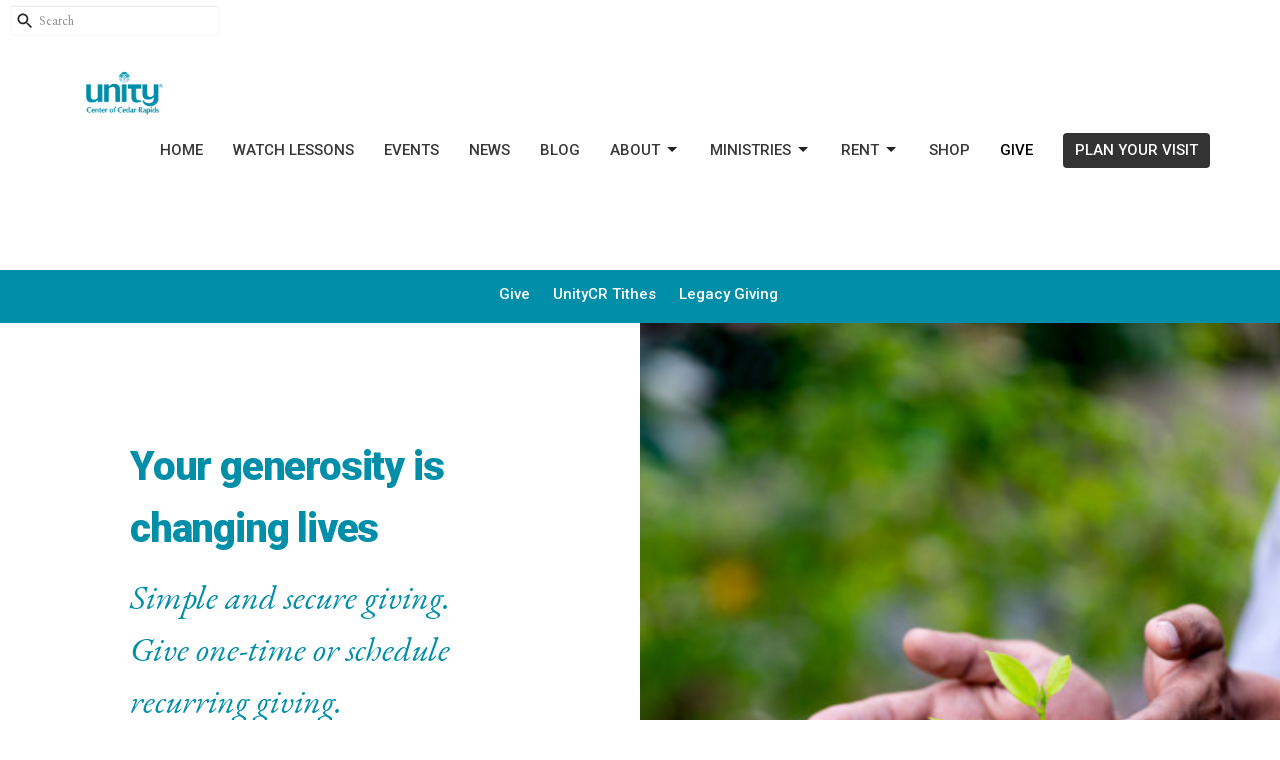

--- FILE ---
content_type: text/html
request_url: https://campaigns.tithely.com/47905-unity-center-of-cedar-rapids/prayer-peace-prosperity?context=embed
body_size: 879
content:
<!doctype html>
<html>
  <head>
    <meta data-n-head="1" charset="utf-8"><meta data-n-head="1" name="viewport" content="width=device-width,initial-scale=1,minimum-scale=1,maximum-scale=1"><meta data-n-head="1" data-hid="description" name="description" content="Make a Pledge"><title>Tithe.ly Campaigns</title><link data-n-head="1" rel="apple-touch-icon" sizes="180x180" href="/icon/apple-touch-icon.png"><link data-n-head="1" rel="icon" type="image/x-icon" href="/icon/favicon.ico"><link data-n-head="1" rel="icon" type="image/png" sizes="16x16" href="/icon/icon-16x16.png"><link data-n-head="1" rel="icon" type="image/png" sizes="32x32" href="/icon/icon-32x32.png"><link data-n-head="1" rel="icon" type="image/png" sizes="192x192" href="/icon/icon-192x192.png"><link data-n-head="1" rel="icon" type="image/png" sizes="512x512" href="/icon/icon-512x512.png"><link data-n-head="1" rel="stylesheet" href="https://static.tithely.com/fonts/fonts.css"><script data-n-head="1" src="//www.googletagmanager.com/gtm.js?id=GTM-M6BW3BR&l=dataLayer" async></script><link rel="preload" href="/_nuxt/268dac3.js" as="script"><link rel="preload" href="/_nuxt/f950721.js" as="script"><link rel="preload" href="/_nuxt/5d7a4b6.js" as="script"><link rel="preload" href="/_nuxt/90922c7.js" as="script">
  </head>
  <body>
    <noscript data-n-head="1" data-hid="gtm-noscript" data-pbody="true"><iframe src="//www.googletagmanager.com/ns.html?id=GTM-M6BW3BR&l=dataLayer" height="0" width="0" style="display:none;visibility:hidden"></iframe></noscript><div id="__nuxt"><style>#nuxt-loading{background:#fff;visibility:hidden;opacity:0;position:absolute;left:0;right:0;top:0;bottom:0;display:flex;justify-content:center;align-items:center;flex-direction:column;animation:nuxtLoadingIn 10s ease;-webkit-animation:nuxtLoadingIn 10s ease;animation-fill-mode:forwards;overflow:hidden}@keyframes nuxtLoadingIn{0%{visibility:hidden;opacity:0}20%{visibility:visible;opacity:0}100%{visibility:visible;opacity:1}}@-webkit-keyframes nuxtLoadingIn{0%{visibility:hidden;opacity:0}20%{visibility:visible;opacity:0}100%{visibility:visible;opacity:1}}#nuxt-loading>div,#nuxt-loading>div:after{border-radius:50%;width:5rem;height:5rem}#nuxt-loading>div{font-size:10px;position:relative;text-indent:-9999em;border:.5rem solid #f5f5f5;border-left:.5rem solid #000;-webkit-transform:translateZ(0);-ms-transform:translateZ(0);transform:translateZ(0);-webkit-animation:nuxtLoading 1.1s infinite linear;animation:nuxtLoading 1.1s infinite linear}#nuxt-loading.error>div{border-left:.5rem solid #ff4500;animation-duration:5s}@-webkit-keyframes nuxtLoading{0%{-webkit-transform:rotate(0);transform:rotate(0)}100%{-webkit-transform:rotate(360deg);transform:rotate(360deg)}}@keyframes nuxtLoading{0%{-webkit-transform:rotate(0);transform:rotate(0)}100%{-webkit-transform:rotate(360deg);transform:rotate(360deg)}}</style> <script>window.addEventListener("error",function(){var e=document.getElementById("nuxt-loading");e&&(e.className+=" error")})</script> <div id="nuxt-loading" aria-live="polite" role="status"><div>Loading...</div></div> </div><script>window.__NUXT__={config:{_app:{basePath:"/",assetsPath:"/_nuxt/",cdnURL:null}}}</script>
  <script src="/_nuxt/268dac3.js"></script><script src="/_nuxt/f950721.js"></script><script src="/_nuxt/5d7a4b6.js"></script><script src="/_nuxt/90922c7.js"></script></body>
</html>


--- FILE ---
content_type: text/html; charset=UTF-8
request_url: https://giving.tithely.com/health
body_size: -65
content:
{"message":"OK","result":683567,"status":"success"}

--- FILE ---
content_type: text/javascript
request_url: https://campaigns.tithely.com/_nuxt/f1ca583.js
body_size: 5562
content:
(window.webpackJsonp=window.webpackJsonp||[]).push([[5,10,30,34],{891:function(t,e,n){var content=n(897);content.__esModule&&(content=content.default),"string"==typeof content&&(content=[[t.i,content,""]]),content.locals&&(t.exports=content.locals);(0,n(102).default)("00b44a2e",content,!0,{sourceMap:!1})},896:function(t,e,n){"use strict";n(891)},897:function(t,e,n){var o=n(101)((function(i){return i[1]}));o.push([t.i,".modal-fade-enter-active[data-v-2fb0344f],.modal-fade-leave-active[data-v-2fb0344f]{transition:opacity .24s}.modal-fade-enter-active .content[data-v-2fb0344f],.modal-fade-leave-active .content[data-v-2fb0344f]{transition:transform .24s}.modal-fade-enter[data-v-2fb0344f],.modal-fade-leave-to[data-v-2fb0344f]{opacity:0}.modal-fade-enter .content[data-v-2fb0344f]{transform:translateY(-1rem)}.modal-fade-leave-to .content[data-v-2fb0344f]{transform:translateY(1rem)}",""]),o.locals={},t.exports=o},898:function(t,e,n){"use strict";n.r(e);var o={name:"Modal",props:{contentClasses:{type:String,default:""},preventClickOut:Boolean},data:function(){return{visible:!1}},methods:{open:function(){this.visible=!0},close:function(){this.visible=!1},handleBackdropClick:function(){this.preventClickOut||this.close()}}},r=(n(896),n(24)),component=Object(r.a)(o,(function(){var t=this,e=t._self._c;return e("transition",{attrs:{name:"modal-fade"}},[t.visible?e("div",{staticClass:"modal fixed inset-0 flex items-center justify-center z-modal-base"},[e("div",{staticClass:"backdrop fixed inset-0 z-modal-backdrop bg-payne bg-opacity-50",on:{click:t.handleBackdropClick}}),t._v(" "),e("div",{class:["content rounded-2xl shadow-2xl z-modal-content",t.contentClasses]},[t._t("default")],2)]):t._e()])}),[],!1,null,"2fb0344f",null);e.default=component.exports},908:function(t,e,n){"use strict";n.r(e);n(38),n(35),n(42),n(10),n(47),n(37),n(48);var o=n(16),r=(n(58),n(3)),c=n(387),l=n.n(c),d=n(533),m=n.n(d),f=n(534),h=n.n(f),v=n(532),w=n.n(v),y=n(9),_=n(51);function x(t,e){var n=Object.keys(t);if(Object.getOwnPropertySymbols){var o=Object.getOwnPropertySymbols(t);e&&(o=o.filter((function(e){return Object.getOwnPropertyDescriptor(t,e).enumerable}))),n.push.apply(n,o)}return n}function O(t){for(var e=1;e<arguments.length;e++){var n=null!=arguments[e]?arguments[e]:{};e%2?x(Object(n),!0).forEach((function(e){Object(o.a)(t,e,n[e])})):Object.getOwnPropertyDescriptors?Object.defineProperties(t,Object.getOwnPropertyDescriptors(n)):x(Object(n)).forEach((function(e){Object.defineProperty(t,e,Object.getOwnPropertyDescriptor(n,e))}))}return t}var k=Object(_.a)({name:"SocialShare",components:{InlineSvg:l.a},data:function(){return{shareIcons:{facebook:m.a,twitter:h.a,email:w.a}}},computed:O(O({},Object(r.e)(y.default,{campaign:"data"})),{},{shareProps:function(){return{email:{target:"_blank",href:"mailto:"+"?subject=".concat(encodeURIComponent(this.campaign.name))+"&body=".concat(document.location.href)},facebook:{target:"_blank",href:"https://www.facebook.com/dialog/share"+"?app_id=".concat("453395941358266")+"&display=popup"+"&href=".concat(encodeURI(document.location.href))+"&redirect_uri=".concat(encodeURI(document.location.href))},twitter:{target:"_blank",href:"https://twitter.com/intent/tweet"+"?text=".concat(encodeURIComponent(this.campaign.name))+"&url=".concat(encodeURI(document.location.href))}}}})}),j=n(24),component=Object(j.a)(k,(function(){var t=this,e=t._self._c;t._self._setupProxy;return e("div",{staticClass:"flex items-center gap-4"},[e("span",{staticClass:"grow text-theme-secondary"},[t._v(t._s(t.$t("campaign.shareThisCampaign")))]),t._v(" "),t.campaign.social.showFacebook?e("a",t._b({staticClass:"grow-0 shrink-0 w-[26px] opacity-50 facebook`",attrs:{"aria-label":"Share on Facebook"}},"a",t.shareProps.facebook,!1),[e("InlineSvg",{attrs:{src:t.shareIcons.facebook}})],1):t._e(),t._v(" "),t.campaign.social.showTwitter?e("a",t._b({staticClass:"grow-0 shrink-0 w-[26px] opacity-50 twitter",attrs:{"aria-label":"Share on Twitter"}},"a",t.shareProps.twitter,!1),[e("InlineSvg",{staticClass:"mt-0.5",attrs:{src:t.shareIcons.twitter}})],1):t._e(),t._v(" "),t.campaign.social.showEmail?e("a",t._b({staticClass:"grow-0 shrink-0 w-[26px] opacity-50 email",attrs:{"aria-label":"Share over Email"}},"a",t.shareProps.email,!1),[e("InlineSvg",{attrs:{src:t.shareIcons.email}})],1):t._e()])}),[],!1,null,null,null);e.default=component.exports},916:function(t,e,n){var content=n(933);content.__esModule&&(content=content.default),"string"==typeof content&&(content=[[t.i,content,""]]),content.locals&&(t.exports=content.locals);(0,n(102).default)("e21564c2",content,!0,{sourceMap:!1})},932:function(t,e,n){"use strict";n(916)},933:function(t,e,n){var o=n(101)((function(i){return i[1]}));o.push([t.i,".campaign-widget[data-v-e7f99b46]{--widget-background:#fff;--widget-row-gap-primary:2rem;--widget-row-gap-secondary:1.4rem;--widget-column-gap:0.5rem;--widget-border-radius:1rem;--widget-timer-border-radius:0.7rem;--widget-padding:1.5rem}.mobile.campaign-widget[data-v-e7f99b46]{--widget-border-radius:1rem 1rem 0 0}.campaign-widget[data-v-e7f99b46]{background:var(--widget-background);border-radius:var(--widget-border-radius);gap:var(--widget-row-gap-primary);padding:var(--widget-padding)}.campaign-widget .statistics .statistic[data-v-e7f99b46]{display:flex;flex:1 0 auto;flex-direction:column;gap:var(--widget-column-gap)}.campaign-widget .statistics .statistic p[data-v-e7f99b46]{margin:0}.campaign-widget .statistics .statistic p.value[data-v-e7f99b46]{font-size:22px;font-weight:600}.campaign-widget .statistics .statistic p.label[data-v-e7f99b46]{font-size:.75rem;line-height:1rem}.campaign-widget .timer .time-unit[data-v-e7f99b46]{flex-basis:2rem}.campaign-widget .timer .time-unit p[data-v-e7f99b46]{margin:0;text-align:center}.campaign-widget .timer .time-unit p.value[data-v-e7f99b46]{font-size:22px;font-weight:600}",""]),o.locals={},t.exports=o},936:function(t,e,n){var content=n(958);content.__esModule&&(content=content.default),"string"==typeof content&&(content=[[t.i,content,""]]),content.locals&&(t.exports=content.locals);(0,n(102).default)("756c6a02",content,!0,{sourceMap:!1})},937:function(t,e,n){var content=n(960);content.__esModule&&(content=content.default),"string"==typeof content&&(content=[[t.i,content,""]]),content.locals&&(t.exports=content.locals);(0,n(102).default)("0d7cb633",content,!0,{sourceMap:!1})},946:function(t,e,n){"use strict";n.r(e);n(58),n(38),n(35),n(42),n(10),n(47),n(37),n(48);var o=n(72),r=n(16),c=(n(36),n(130),n(205),n(235),n(3)),l=n(882),d=n(46),m=n(180),f=n(123),h=n(33),v=d.a.isFinite,w=Math.min;var y=function(t){var e=Math[t];return function(t,n){if(t=Object(f.a)(t),(n=null==n?0:w(Object(m.a)(n),292))&&v(t)){var o=(Object(h.a)(t)+"e").split("e"),r=e(o[0]+"e"+(+o[1]+n));return+((o=(Object(h.a)(r)+"e").split("e"))[0]+"e"+(+o[1]-n))}return e(t)}}("floor"),_=n(51),x=n(908),O=n(154),k=n(9),j=n(14),C=n(54);function P(t,e){var n=Object.keys(t);if(Object.getOwnPropertySymbols){var o=Object.getOwnPropertySymbols(t);e&&(o=o.filter((function(e){return Object.getOwnPropertyDescriptor(t,e).enumerable}))),n.push.apply(n,o)}return n}function S(t){for(var e=1;e<arguments.length;e++){var n=null!=arguments[e]?arguments[e]:{};e%2?P(Object(n),!0).forEach((function(e){Object(r.a)(t,e,n[e])})):Object.getOwnPropertyDescriptors?Object.defineProperties(t,Object.getOwnPropertyDescriptors(n)):P(Object(n)).forEach((function(e){Object.defineProperty(t,e,Object.getOwnPropertyDescriptor(n,e))}))}return t}var I=Object(_.a)({name:"CampaignWidget",components:{SocialShare:x.default},data:function(){return{formatCurrency:O.c,timer:[{label:"...",value:"-"}]}},computed:S(S(S(S({},Object(c.e)(k.default,{campaign:"data",contextKey:"contextKey",loading:"loading",showGiveOneTime:"showGiveOneTime",showSocialShare:"showSocialShare"})),Object(c.e)(j.default,{loggedIn:"getLoggedIn"})),Object(c.e)(C.default,{isMobile:"getMobile"})),{},{campaignIsDisabled:function(){return"disabled"===this.campaign.status||"completed"===this.campaign.status},progressStyles:function(){return{width:"".concat(this.campaign.percentPledged,"%")}},handleDisplayPledges:function(){return"embed"===this.contextKey?this.campaign.embed.showPledges:this.campaign.webpage.showPledges},handleDisplayTotal:function(){return"embed"===this.contextKey?this.campaign.embed.showTotal:this.campaign.webpage.showTotal}}),beforeMount:function(){var t=this;if(Object(l.a)(this.campaign)){var e="".concat(this.$route.params.location,"/").concat(this.$route.params.campaign);this.fetchCampaign(e)}var n=setInterval((function(){var e=new Date;switch(!0){case t.loading:return;case e<t.campaign.endsOn:t.timer=t.labelTimeRemaining(t.calculateTimeRemaining(e));break;default:t.timer=t.labelTimeRemaining([0,0,0,0,0]),clearInterval(n)}}),1e3)},mounted:function(){this.$emit("declare-height",this.$refs.widget.getBoundingClientRect().height)},methods:S(S({},Object(c.d)(k.default,{fetchCampaign:"fetchCampaign"})),{},{calculateTimeRemaining:function(t){var e=(this.campaign.endsOn-t)/1e3;return[y(e/60/60/24/7),y(e/60/60/24%7),y(e/60/60%24),y(e/60%60),y(e%60)]},handleMakePledge:function(){this.$router.push("".concat(this.$route.path,"/create-pledge"))},handleGiveOneTime:function(){var t="".concat("https://give.tithe.ly","/?locationId=").concat(this.campaign.locationId,"&fundId=").concat(this.campaign.fundId);window.open(t)},handleLoginNavigation:function(){this.loggedIn?this.$router.push("".concat(this.$route.path,"/pledge-summary")):this.$router.push("".concat(this.$route.path,"/login"))},formatGoalCurrency:function(t,e){var n=Object(O.c)(t,e);return n.includes(".00")?n.substring(0,n.indexOf(".00")):n},formatNumber:function(t){return(new Intl.NumberFormat).format(t)},labelTimeRemaining:function(t){var e=Object(o.a)(t,5),n=e[0],r=e[1],c=e[2],l=e[3],d=e[4];return[{value:n,label:1===n?"Week":"Weeks"},{value:r,label:1===r?"Day":"Days"},{value:c,label:1===c?"Hour":"Hours"},{value:l,label:1===l?"Minute":"Minutes"},{value:d,label:1===d?"Second":"Seconds"}]}})}),D=(n(932),n(24)),component=Object(D.a)(I,(function(){var t=this,e=t._self._c;t._self._setupProxy;return t.loading?e("div",{staticClass:"flex flex-col"},[t._v("\n\t\t"+t._s(t.$t("layouts.loading"))+"\n    ")]):e("div",{ref:"widget",class:["campaign-widget flex flex-col",{mobile:t.isMobile}]},[e("h1",{staticClass:"mt-3 mb-1 mx-0 text-3xl font-bold text-theme-secondary"},[t._v("\n            "+t._s(t.campaign.name)+"\n        ")]),t._v(" "),e("div",{staticClass:"flex flex-col gap-y-6"},[e("p",{staticClass:"tagline m-0 leading-snug font-normal text-base opacity-75"},[t._v("\n                "+t._s(t.campaign.tagline)+"\n            ")]),t._v(" "),t.handleDisplayTotal?e("div",{staticClass:"progress-bar relative h-1.5 rounded-full overflow-hidden bg-platinum-mild"},[e("div",{staticClass:"absolute top-0 left-0 h-full bg-theme",style:t.progressStyles})]):t._e(),t._v(" "),e("div",{staticClass:"statistics flex gap-x-2 leading-none text-theme-secondary"},[t.handleDisplayTotal?e("div",{staticClass:"statistic"},[e("p",{staticClass:"value"},[t._v("\n                        "+t._s(t.formatCurrency(t.campaign.totalPledged,t.campaign.currencyCode))+"\n                    ")]),t._v(" "),e("p",{staticClass:"label"},[t._v("\n\t\t\t\t\t\t"+t._s(t.$t("campaign.pledgedOfGoal",{goal:"".concat(t.formatGoalCurrency(t.campaign.goalAmount,t.campaign.currencyCode))}))+"\n                    ")])]):t._e(),t._v(" "),t.handleDisplayPledges?e("div",{staticClass:"statistic"},[e("p",{staticClass:"value"},[t._v("\n                        "+t._s(t.formatNumber(t.campaign.numberOfDonors))+"\n                    ")]),t._v(" "),e("p",{staticClass:"label"},[t._v("\n\t\t\t\t\t\t"+t._s(t.$t("campaign.pledges"))+"\n                    ")])]):t._e()])]),t._v(" "),e("div",{staticClass:"flex flex-col gap-y-6"},[t.campaignIsDisabled?t._e():e("TButton",{attrs:{block:""},on:{click:t.handleMakePledge}},[t._v("\n\t\t\t\t"+t._s(t.$t("campaign.makeAPledge"))+"\n            ")]),t._v(" "),t.showGiveOneTime&&!t.campaignIsDisabled?e("TButton",{attrs:{outline:"",block:""},on:{click:t.handleGiveOneTime}},[t._v("\n\t\t\t\t"+t._s(t.$t("campaign.giveOneTime"))+"\n            ")]):t._e(),t._v(" "),e("TButton",{attrs:{variant:"clear"},on:{click:t.handleLoginNavigation}},[t._v("\n                "+t._s(t.$t("campaign.viewExisting"))+"\n            ")])],1),t._v(" "),e("div",{staticClass:"timer-container text-xs leading"},[e("p",{staticClass:"mb-2.5 text-theme-secondary"},[t._v("\n\t\t\t\t"+t._s(t.$t("campaign.timeLeft"))+"\n            ")]),t._v(" "),e("div",{staticClass:"timer flex gap-x-2"},t._l(t.timer,(function(n){return e("div",{staticClass:"time-unit flex flex-col py-4 px-1 grow shrink-0 rounded-xl leading-tight bg-platinum-mild"},[e("p",{staticClass:"value"},[t._v("\n                        "+t._s(n.value)+"\n                    ")]),t._v(" "),e("p",{staticClass:"label text-theme-secondary"},[t._v("\n                        "+t._s(n.label)+"\n                    ")])])})),0)]),t._v(" "),t.showSocialShare&&"embed"===t.contextKey?e("SocialShare"):t._e()],1)}),[],!1,null,"e7f99b46",null);e.default=component.exports;installComponents(component,{TButton:n(317).default,SocialShare:n(908).default})},957:function(t,e,n){"use strict";n(936)},958:function(t,e,n){var o=n(101)((function(i){return i[1]}));o.push([t.i,'.video-modal{background-color:transparent;border-radius:0;max-width:64rem;overflow:hidden;position:relative;width:100%}.video-modal:after{content:"";display:block;padding-top:56.25%}.video-modal iframe{height:100%;left:0;position:absolute;top:0;width:100%}',""]),o.locals={},t.exports=o},959:function(t,e,n){"use strict";n(937)},960:function(t,e,n){var o=n(101)((function(i){return i[1]}));o.push([t.i,'.page .banner[data-v-bc65475c],.page .content-main[data-v-bc65475c]{--banner-height:min(30rem,50vh)}.page .content-main[data-v-bc65475c]{--campaign-content-grid-template-rows:calc(var(--banner-height) - var(--content-top-padding)) auto;--campaign-content-grid-template-areas:". widget" "description widget"}.page .with-feature.content-main[data-v-bc65475c]{--campaign-content-grid-template-rows:repeat(2,auto);--campaign-content-grid-template-areas:"feature widget" "description widget"}.page[data-v-bc65475c]{--display-type:grid;--border-radius-type:1rem;--content-top-padding:4rem;--content-sides-padding:1rem;--content-bottom-padding:3rem;--widget-margin-top:0;--branding-alignment:left;--text-padding:0;--widget-position:sticky;--widget-offset:1rem}.mobile.page[data-v-bc65475c]{--display-type:block;--border-radius-type:0;--content-top-padding:0;--content-sides-padding:0;--content-bottom-padding:0;--widget-margin-top:-1rem;--branding-alignment:center;--text-padding:1.5rem;--widget-position:relative;--widget-offset:-1rem}.page[data-v-bc65475c]{height:auto;min-height:100vh;width:100vw}.page[data-v-bc65475c],.page main[data-v-bc65475c]{display:flex;flex-direction:column}.page main[data-v-bc65475c]{--tw-bg-opacity:1;align-items:center;background-color:#f7f7f7;background-color:rgba(247,247,247,var(--tw-bg-opacity));flex-grow:1;overflow-y:visible;position:relative;width:100%}.page main[data-v-bc65475c]::-webkit-scrollbar{width:0}.page .banner[data-v-bc65475c]{background-color:#000;background-position:50%;background-repeat:no-repeat;background-size:cover;display:block;height:var(--banner-height);position:absolute;top:0;width:100%;z-index:1}.page .banner.darken[data-v-bc65475c]{filter:brightness(20%)}.page .banner.full-height[data-v-bc65475c]{height:100%}.page nav[data-v-bc65475c]{align-items:center;background-color:#fff;display:var(--display-type);grid-template:"logo name action";grid-template-columns:1fr 3fr 1fr;padding:.5rem;row-gap:.25rem;top:0;z-index:9}.page nav .logo[data-v-bc65475c]{grid-area:logo;text-align:var(--branding-alignment)}.page nav .logo img[data-v-bc65475c]{height:auto;max-height:4rem;width:auto}.page nav h1[data-v-bc65475c]{font-size:1rem;font-weight:500;grid-area:name;line-height:1.5rem;text-align:center}.page nav .action[data-v-bc65475c]{grid-area:action}.page .content-main[data-v-bc65475c]{display:var(--display-type);grid-template-areas:var(--campaign-content-grid-template-areas);grid-template-columns:3fr 2fr;grid-template-rows:var(--campaign-content-grid-template-rows);margin:0;max-width:64rem;padding:var(--content-top-padding) var(--content-sides-padding) var(--content-bottom-padding);position:relative;text-align:left;width:100%;z-index:2;grid-gap:4rem 1.5rem;height:auto}.page .content-main .feature[data-v-bc65475c]{align-items:center;background-size:cover;border-radius:var(--border-radius-type);display:flex;grid-area:feature;height:var(--feature-height);justify-content:center;overflow:hidden}.page .content-main .feature svg[data-v-bc65475c]{cursor:pointer;--tw-text-opacity:1;color:#f1f1f1;color:rgba(241,241,241,var(--tw-text-opacity))}.page .content-main .widget[data-v-bc65475c]{grid-area:widget;margin-top:var(--widget-margin-top)}.page .content-main .campaign-text[data-v-bc65475c]{grid-area:description;padding:var(--text-padding);position:relative}.page .content-main .campaign-text .header[data-v-bc65475c]{font-size:22px;font-style:normal;font-weight:600;margin:0;padding-bottom:1rem}.page .content-main .campaign-text .description[data-v-bc65475c]{font-size:1rem;font-style:normal;font-weight:400;line-height:1.5rem;text-align:left;white-space:pre-line}.page[data-v-bc65475c] .campaign-widget{position:var(--widget-position);top:var(--widget-offset)}',""]),o.locals={},t.exports=o},988:function(t,e,n){"use strict";n.r(e);n(35),n(118),n(38),n(42),n(10),n(47),n(37),n(48);var o=n(16),r=(n(58),n(3)),c=n(385),l=n(31),d=n(387),m=n.n(d),f=n(51),h=n(458),v=n(54),w=n(9);function y(t,e){var n=Object.keys(t);if(Object.getOwnPropertySymbols){var o=Object.getOwnPropertySymbols(t);e&&(o=o.filter((function(e){return Object.getOwnPropertyDescriptor(t,e).enumerable}))),n.push.apply(n,o)}return n}function _(t){for(var e=1;e<arguments.length;e++){var n=null!=arguments[e]?arguments[e]:{};e%2?y(Object(n),!0).forEach((function(e){Object(o.a)(t,e,n[e])})):Object.getOwnPropertyDescriptors?Object.defineProperties(t,Object.getOwnPropertyDescriptors(n)):y(Object(n)).forEach((function(e){Object.defineProperty(t,e,Object.getOwnPropertyDescriptor(n,e))}))}return t}var x=Object(f.a)({name:"CampaignPage",components:{InlineSvg:m.a},data:function(){return{widgetHeight:void 0,fontLoaded:!1}},head:function(){return{link:[{rel:"stylesheet",skip:!this.campaignFontPresent,href:"https://fonts.googleapis.com/css2?family=".concat(this.selectedFontLinkName,"&display=swap")}]}},computed:_(_(_({},Object(r.e)(v.default,{isMobile:"getMobile"})),Object(r.e)(w.default,{campaign:"data",contextKey:"contextKey",darkenBanner:"darkenBanner",hasFeatureAssets:"hasFeatureAssets",isEmbed:"isEmbed",showFeature:"showFeature",showSocialShare:"showSocialShare",showVideo:"showVideo",showFullDescription:"showFullDescription"})),{},{campaignFontPresent:function(){var t,e;return!!(null===(e=null===(t=this.campaign)||void 0===t?void 0:t.theme)||void 0===e?void 0:e.font)},selectedFontLinkName:function(){var t=this,e=this.campaignFontPresent?Object(c.a)(h.a,(function(e){return e.name===t.campaign.theme.font})):void 0;return Object(l.a)(e,"value")},bannerProps:function(){return{style:{backgroundImage:"url(".concat(this.campaign.featureImage,")")},class:["banner",{darken:this.darkenBanner||this.showFeature,"full-height":"embed"===this.contextKey&&!this.showFullDescription}]}},contentMainClasses:function(){var t=["content-main"];return this.showFeature&&t.push("with-feature"),t},featureProps:function(){return{class:"feature",style:{"background-image":"url(".concat(this.campaign.featureImage,")"),"--feature-height":this.isMobile?"40vh":"".concat(this.widgetHeight,"px")}}},logoProps:function(){return{alt:this.campaign.name,src:this.campaign.logo}},footerProps:function(){return{alt:"Powered by Tithe.ly",src:"".concat("https://static.tithely.com","/hub/giving/img/footer-badge.png")}},playButtonProps:function(){return{src:"".concat("https://static.tithely.com","/hub/giving/img/play-button.svg")}},videoProps:function(){return{src:"youtube"===this.campaign.featureVideoPlatform?"https://www.youtube.com/embed/".concat(this.campaign.featureVideoId):"https://player.vimeo.com/video/".concat(this.campaign.featureVideoId)}}}),methods:{showEmbedVideo:function(){this.$refs["video-modal"].open()}}}),O=(n(957),n(959),n(24)),component=Object(O.a)(x,(function(){var t=this,e=t._self._c;t._self._setupProxy;return e("section",{class:["page",{mobile:t.isMobile}]},[e("main",[e("div",{class:t.contentMainClasses},[t.showFeature?e("div",t._b({},"div",t.featureProps,!1),[t.showVideo?e("InlineSvg",t._b({on:{click:t.showEmbedVideo}},"InlineSvg",t.playButtonProps,!1)):t._e()],1):t._e(),t._v(" "),e("div",{staticClass:"widget"},[e("CampaignWidget",{on:{"declare-height":function(e){t.widgetHeight=e}}})],1),t._v(" "),e("div",{staticClass:"flex flex-col gap-y-12 campaign-text"},[t.showFullDescription?e("div",{staticClass:"text-theme-secondary"},[e("h4",{staticClass:"header"},[t._v("\n                        "+t._s(t.campaign.header)+"\n                    ")]),t._v(" "),e("div",{staticClass:"description"},[t._v("\n                        "+t._s(t.campaign.description)+"\n                    ")])]):t._e(),t._v(" "),t.showSocialShare&&"webpage"===t.contextKey?e("SocialShare"):t._e()],1)]),t._v(" "),e("div",t._b({},"div",t.bannerProps,!1))]),t._v(" "),t.isEmbed?t._e():e("footer",{staticClass:"bg-white w-full h-auto flex justify-center"},[e("img",t._b({staticClass:"px-0 py-12 w-32"},"img",t.footerProps,!1))]),t._v(" "),e("Portal",{attrs:{to:"modal"}},[e("TModal",{ref:"video-modal",attrs:{"content-classes":"video-modal"}},[t.showVideo?e("iframe",t._b({staticClass:"border-0",attrs:{allow:"accelerometer; autoplay; clipboard-write; encrypted-media; gyroscope; picture-in-picture",allowfullscreen:""}},"iframe",t.videoProps,!1)):t._e()])],1)],1)}),[],!1,null,"bc65475c",null);e.default=component.exports;installComponents(component,{CampaignWidget:n(946).default,SocialShare:n(908).default,TModal:n(898).default})}}]);

--- FILE ---
content_type: text/javascript
request_url: https://campaigns.tithely.com/_nuxt/85e4fed.js
body_size: 989
content:
(window.webpackJsonp=window.webpackJsonp||[]).push([[43,9],{947:function(t,e,n){"use strict";n.r(e);n(36);var o=n(387),c=n.n(o),r=n(51),l=Object(r.a)({name:"CampaignNotFound",components:{InlineSvg:c.a},data:function(){return{footerBadge:"".concat("https://static.tithely.com","/hub/giving/img/footer-badge.png"),notFoundSvg:"".concat("https://static.tithely.com","/hub/giving/img/not-found.svg")}},computed:{slug:function(){return"".concat(this.$route.params.location,"/").concat(this.$route.params.campaign)}}}),f=n(24),component=Object(f.a)(l,(function(){var t=this,e=t._self._c;t._self._setupProxy;return e("div",{staticClass:"flex flex-col items-stretch w-screen h-screen"},[e("header",{staticClass:"flex justify-center p-8 text-lg font-medium border-b border-solid border-platinum"},[t._v("\n\t\t\t"+t._s(t.$t("campaign.campaignNotFound"))+"\n        ")]),t._v(" "),e("main",{staticClass:"grow flex flex-col items-center justify-center gap-y-5"},[e("InlineSvg",{attrs:{src:t.notFoundSvg}}),t._v(" "),e("h1",{staticClass:"text-3xl font-bold"},[t._v("\n\t\t\t\t"+t._s(t.$t("campaign.campaignNotFound"))+"\n            ")]),t._v(" "),e("p",{staticClass:"text-sm m-0"},[t._v("\n\t\t\t\t"+t._s(t.$t("campaign.requestedURLDoesNotExist",{slug:t.slug}))+"\n            ")])],1),t._v(" "),e("footer",{staticClass:"flex justify-center p-8"},[e("img",{staticClass:"max-h-12",attrs:{src:t.footerBadge}})])])}),[],!1,null,null,null);e.default=component.exports;installComponents(component,{Header:n(179).default})},995:function(t,e,n){"use strict";n.r(e);n(38),n(35),n(42),n(10),n(47),n(37),n(48);var o=n(16),c=(n(36),n(3)),r=n(51),l=n(9),f=n(54);function m(t,e){var n=Object.keys(t);if(Object.getOwnPropertySymbols){var o=Object.getOwnPropertySymbols(t);e&&(o=o.filter((function(e){return Object.getOwnPropertyDescriptor(t,e).enumerable}))),n.push.apply(n,o)}return n}function d(t){for(var e=1;e<arguments.length;e++){var n=null!=arguments[e]?arguments[e]:{};e%2?m(Object(n),!0).forEach((function(e){Object(o.a)(t,e,n[e])})):Object.getOwnPropertyDescriptors?Object.defineProperties(t,Object.getOwnPropertyDescriptors(n)):m(Object(n)).forEach((function(e){Object.defineProperty(t,e,Object.getOwnPropertyDescriptor(n,e))}))}return t}var h=Object(r.a)({name:"CampaignIndex",computed:d(d({},Object(c.e)(l.default,{contentToDisplay:"contentToDisplay"})),Object(c.e)(f.default,{maintenanceMode:"maintenanceMode"})),beforeMount:function(){var t="".concat(this.$route.params.location,"/").concat(this.$route.params.campaign);this.fetchCampaign(t)},methods:d({},Object(c.d)(l.default,{fetchCampaign:"fetchCampaign",setIsEmbed:"setIsEmbed"}))}),v=n(24),component=Object(v.a)(h,(function(){var t=this,e=t._self._c;t._self._setupProxy;return e("div",["loading"===t.contentToDisplay?e("div",{staticClass:"w-screen h-screen text-lg flex items-center justify-center text-yank"},[t._v("\n\t\t\t"+t._s(t.$t("layouts.loading"))+"\n        ")]):"not-found"===t.contentToDisplay?e("CampaignNotFound"):"campaign"===t.contentToDisplay?e("CampaignPage"):t._e()],1)}),[],!1,null,null,null);e.default=component.exports;installComponents(component,{CampaignNotFound:n(947).default,CampaignPage:n(988).default})}}]);

--- FILE ---
content_type: text/javascript
request_url: https://campaigns.tithely.com/_nuxt/90922c7.js
body_size: 54537
content:
(window.webpackJsonp=window.webpackJsonp||[]).push([[7],{103:function(e,t,n){"use strict";n.r(t);var r,o=n(56),c=(n(10),n(36),n(3)),l=n(31),d=n(385),m=n(316),f=n(518),h=n(872),y=n(164),w=n(25),v=n(59),I=n(20),M=n(68),j=n(388),x=n(150),O=Object(c.c)("payments",{state:function(){return{paymentMethods:[],bank:{form:{accountNumber:"",routingNumber:""}},loading:!1,processing:!1,applePayAvailable:!1,plaidComplete:!1,refresh:!0,newlyCreatedPaymentMethod:null}},getters:{getAllowedOptions:function(){var e=Object(I.default)(),t=e.getFees,n={card:{anonymous:!0,authenticated:!0},bank:{anonymous:!1,authenticated:!1}};return e.getFetchingFees||null===t?n:Object(l.a)(Object(d.a)(x.a,{currency:t.currency.toLowerCase()}),"allowedMethods",n)},getPaymentMethods:function(e){var t=e.paymentMethods;return Object(m.a)(t,(function(e){return!Object(f.a)(["setup","check","scannedcheck","cash"],e.type)}))},getAvailablePaymentMethods:function(){var e=Object(I.default)().getFees,t=null==e?void 0:e.currency;return Object(m.a)(this.getPaymentMethods,(function(e){switch(!0){case Object(j.e)(e):case"bank"===e.type&&"usd"!==(null==t?void 0:t.toLowerCase()):return!1;default:return!0}}))},getLoading:function(e){return e.loading},getProcessing:function(e){return e.processing},getAccountNumber:function(e){return e.bank.form.accountNumber},getRoutingNumber:function(e){return e.bank.form.routingNumber},getApplePayAvailable:function(e){return e.applePayAvailable},getPlaidComplete:function(e){return e.plaidComplete},getPaymentsRefresh:function(e){return e.refresh}},actions:{clearState:function(){this.$reset()},deletePayment:function(e){var t=Object(w.default)(),n=Object(v.default)();return this.loading=!0,t.deletePaymentMethod(e).finally((function(){return n.initializePayments()}))},deletePaymentByHash:function(e){var t=this,n=Object(w.default)();return this.loading=!0,n.deletePaymentMethodByHash(e).finally((function(){t.loading=!1}))},fetchPayments:function(){var e=this,t=Object(w.default)();return this.loading=!0,t.fetchPaymentMethods().then((function(t){e.paymentMethods=Object(h.a)(t,"id","desc")})).finally((function(){e.loading=!1}))},appendPayment:function(e){this.paymentMethods=[].concat(Object(o.a)(this.paymentMethods),[e])},addPaymentMethod:function(e){var t=this,n=Object(w.default)(),r=Object(v.default)();return this.processing=!0,n.createPaymentMethod(e).then((function(e){return t.setPaymentsRefresh(!0),r.initializePayments().then((function(){return t.setPaymentsRefresh(!1),Promise.resolve(e)}))})).catch((function(e){var n,r;500===(null===(n=null==e?void 0:e.response)||void 0===n?void 0:n.status)?"could_not_create"===Object(l.a)(e.response,"data.error.reason")&&t.$nuxt.$alert({message:t.$nuxt.$t("errors.methods.cardDeclined"),timeout:!1}):409===(null===(r=null==e?void 0:e.response)||void 0===r?void 0:r.status)&&t.$nuxt.$alert({type:"warning",message:t.$nuxt.$t("errors.invalid.bankAccount"),timeout:!1});t.$nuxt.$reportError({error:e,transactionName:"v1/donor/payment-methods"})})).finally((function(){t.processing=!1}))},createBankToken:function(){var e=this;this.processing=!0;var t={"bank_account[country]":"US","bank_account[currency]":"usd","bank_account[account_holder_type]":"individual","bank_account[routing_number]":this.bank.form.routingNumber,"bank_account[account_number]":this.bank.form.accountNumber},n={Accept:"application/json","Content-Type":"application/x-www-form-urlencoded",Authorization:"Bearer ".concat("pk_live_7uzwwmyU0dylagtYB5eyXPBn")};return this.$nuxt.$axios.$post("https://api.stripe.com/v1/tokens",Object(y.stringify)(t),{headers:n}).finally((function(){e.processing=!1}))},fetchPlaidLinkToken:function(){var e=this,t=Object(w.default)();return this.processing=!0,t.fetchPlaidLinkToken().then((function(e){return e.data.link_token})).catch((function(t){e.$nuxt.$reportError({error:t,transactionName:"v1/donor/plaid/link-token"}),e.$nuxt.$alert({type:"danger",message:e.$nuxt.$t("errors.methods.unableToCreatePayment"),timeout:!1})})).finally((function(){e.processing=!1}))},openPlaidLink:function(){var e=this,t=Object(w.default)(),n=Object(v.default)();this.processing=!0,this.plaidComplete=!1;return this.fetchPlaidLinkToken().then((function(o){return new Promise((function(e,t){if(!window.Plaid)return t(new Error("Plaid Link not initialized"));r||(r=window.Plaid),e(r)})).then((function(r){var c=r.create({token:o,onSuccess:function(r,o){(function(r,o){var data={public_token:r,account_id:o};return t.createPlaidStripeToken(data).then((function(t){var r=t.data.stripe_bank_account_token;e.addPaymentMethod(r).then((function(t){return n.setPaymentMethod(t),e.plaidComplete=!0,e.refreshPayments()})).then((function(){e.processing=!1,e.$nuxt.redirect("/methods")}))})).catch((function(t){e.processing=!1,e.$nuxt.$reportError({error:t,transactionName:"v1/donor/plaid/stripe-token"}),e.$nuxt.$alert({type:"danger",message:e.$nuxt.$t("errors.methods.unableToCreatePayment"),timeout:!1})}))})(r,o.accounts[0].id).finally((function(){return d()}))}}),l=c.open,d=c.destroy;l()}))}))},refreshPayments:function(){var e=this;return Object(v.default)().initializePayments().then((function(){e.setPaymentsRefresh(!1)})).catch((function(){e.setPaymentsRefresh(!0)}))},setAccountNumber:function(e){this.bank.form.accountNumber=e},setRoutingNumber:function(e){this.bank.form.routingNumber=e},setApplePayAvailable:function(e){this.applePayAvailable=e},setPlaidComplete:function(e){this.plaidComplete=e},setPaymentsRefresh:function(e){this.refresh=e}}});Object(M.b)(O),t.default=O},132:function(e,t,n){"use strict";var r=n(139),o=n(140),c=(n(61),n(122),n(38),n(10),n(73),n(227)),l=n(15),d=n(203),m=n(271),f=n(871),h=function e(t){return(Object(c.a)(t)||Object(l.a)(t))&&Object(d.a)(t,(function(n,r){t[r]=e(n)})),Object(m.a)(t)?t.replace(/(\u2028)|(\u2029)/g,""):t},y=function(){function e(section,t){Object(r.a)(this,e),this.section="tithely_giving_form:".concat(section),this.ttl=t,this.storage=t?localStorage:sessionStorage}return Object(o.a)(e,[{key:"set",value:function(e,t){var n=this.storage.getItem(this.section),r=n?JSON.parse(n):{values:{}};r.values[e]=h(t),this.ttl&&(r.expires=864e5*this.ttl+Date.now()),this.storage.setItem(this.section,JSON.stringify(r))}},{key:"get",value:function(e){var t=this.storage.getItem(this.section),n=t?JSON.parse(t):void 0;if(n&&!(n.expires&&n.expires<Date.now()))return n.values[e];this.storage.removeItem(this.section)}},{key:"remove",value:function(e){var t=this.storage.getItem(this.section),n=t?JSON.parse(t):void 0;n&&(n.values=Object(f.a)(n.values,e),this.storage.setItem(this.section,JSON.stringify(n)))}},{key:"clear",value:function(){this.storage.removeItem(this.section)}},{key:"clearAll",value:function(){this.storage.clear()}}]),e}();t.a=y},14:function(e,t,n){"use strict";n.r(t);n(10);var r=n(3),o=n(882),c=n(232),l=n(888),d=n(132),m=n(272),f=n(20),h=n(92),y=(n(58),function(address){return{city:null==address?void 0:address.city,countryCode:null==address?void 0:address.country_code,distance:null==address?void 0:address.distance,latitude:null==address?void 0:address.latitude,line1:null==address?void 0:address.line1,line2:null==address?void 0:address.line2,longitude:null==address?void 0:address.longitude,state:null==address?void 0:address.state,zipCode:null==address?void 0:address.zip_code}}),w=n(25),v=n(57),I=n(64),M=n(68),j=n(59),x=n(9),O=new d.a("auth",365),N=new m.a("auth","/",365),D=Object(r.c)("auth",{state:function(){return{user:O.get("auth"),donor:null,step:"begin",lock:!1,noOrganizationDonor:!1}},getters:{getUser:function(e){return e.user},getLoggedIn:function(e){var t=e.user;return!Object(o.a)(t)},getDonor:function(e){return e.donor},getLock:function(e){var t=e.lock,n=e.user;return!!(null==n?void 0:n.pin)&&t},getStep:function(e){return e.step},isNoOrganizationDonor:function(e){return e.noOrganizationDonor},isMissingPin:function(e){var t=e.user;return Object(c.a)(null==t?void 0:t.pin)}},actions:{logIn:function(e){var t=this,n=e.token,r=e.user,o=Object(j.default)(),c=Object(I.default)(),l=Object(v.default)();return N.set("session_token",n),N.set("access_token"),O.set("auth",r),this.user=r,this.setLastActive(),o.setFirstName(r.firstName),o.setLastName(r.lastName),l.fetchProfile().then((function(){return c.fetchPledge()})).then((function(){var e=""!==c.pledge.id?"pledge-summary":"create-pledge";t.$nuxt.redirect(e)})).catch((function(e){throw t.$nuxt.$alert({type:"danger",message:"Error fetching profile or pledge.",timeout:5e3}),e}))},refreshUser:function(){var e=this;return Object(h.default)().getProfile().then((function(t){e.user=t})).catch((function(t){e.$nuxt.$reportError({error:t,transactionName:"user.getProfile"});var code=null==t?void 0:t.code,n=null==t?void 0:t.message;-32e3!==code&&"Insufficient session scope."!==n||e.$nuxt.$alert({type:"danger",message:e.$nuxt.$t("layouts.alert.errorHasOccurred"),timeout:!1}),e.logOut().then((function(){e.$nuxt.redirect("/my-church")}))}))},fetchDonor:function(){var e=this;return Object(w.default)().fetchDonor().then((function(t){var n=function(e){var t,n,r,o,c,l,d,m,f,h,w,v,I,M,j,x,O,N;return{id:e.id,lastLocation:{id:null===(t=e.last_location)||void 0===t?void 0:t.id,logoUrl:null===(n=e.last_location)||void 0===n?void 0:n.logo_url,name:null===(r=e.last_location)||void 0===r?void 0:r.name,phone:null===(o=e.last_location)||void 0===o?void 0:o.phone,address:y(null===(c=e.last_location)||void 0===c?void 0:c.address)},lastOrganization:{id:null===(l=e.last_organization)||void 0===l?void 0:l.id,name:null===(d=e.last_organization)||void 0===d?void 0:d.name,address:y(null===(m=e.last_organization)||void 0===m?void 0:m.address)},lastTransaction:{id:null===(f=e.last_transaction)||void 0===f?void 0:f.id,fund:{id:null===(w=null===(h=e.last_transaction)||void 0===h?void 0:h.fund)||void 0===w?void 0:w.id,name:null===(I=null===(v=e.last_transaction)||void 0===v?void 0:v.fund)||void 0===I?void 0:I.name},location:{id:null===(j=null===(M=e.last_transaction)||void 0===M?void 0:M.location)||void 0===j?void 0:j.id,name:null===(O=null===(x=e.last_transaction)||void 0===x?void 0:x.location)||void 0===O?void 0:O.name}},metadata:{stripePublishableKey:null===(N=e.metadata)||void 0===N?void 0:N.stripe_publishable_key}}}(t.data);return e.donor=n,Promise.resolve(n)}))},logOut:function(e){var t=this,n=Object(j.default)(),r=Object(f.default)(),o=Object(x.default)(),c=N.get("session_token"),l=n.getFundId;N.clear(),O.clear(),this.$reset(),O.set("lastActive",null),n.setFund(l),n.setCountry(r.getLocationCountryCode);return c?Object(h.default)().invalidateSessionToken(c).catch((function(){})).finally((function(){return o.goToCampaignHomepage()})):(t.$nuxt.redirect(e?"/".concat(o.data.slug,"/login"):"".concat(o.goToCampaignHomepage())),Promise.resolve())},logOutWithoutReset:function(){var e=N.get("session_token");return N.clear(),O.clear(),e?Object(h.default)().invalidateSessionToken(e).catch((function(){})):Promise.resolve()},setUpdatedPin:function(e){this.user.pin=e},setLastActive:function(){var e=Object(l.a)(Date.now());O.set("lastActive",e)},validateLock:function(){var e=O.get("lastActive");if(!e&&this.user&&this.setLastActive(),e&&this.user){Object(l.a)(Date.now())>e+900?this.lock=!0:(this.lock=!1,this.setLastActive())}},validatePin:function(e){return e===this.user.pin?(this.setLastActive(),this.lock=!1,Promise.resolve(!0)):Promise.reject(new Error("Invalid Pin"))},setStep:function(e){this.step=e},handleNoOrganizationDonor:function(){var e=this,t=Object(v.default)(),n=Object(f.default)();return this.setStep("complete"),this.noOrganizationDonor=!0,t.fetchProfile().then((function(){e.$nuxt.redirect(n.hasOrganization?"/":"/my-church")}))}}});Object(M.b)(D);t.default=D},150:function(e,t,n){"use strict";n(260);var r=Object.freeze([{name:"United States",code:"US",currency:"USD",symbol:"$",decimals:2,callingCode:"1"},{name:"Australia",code:"AU",currency:"AUD",symbol:"$",decimals:2,callingCode:"61"},{name:"Canada",code:"CA",currency:"CAD",symbol:"$",decimals:2,callingCode:"1"},{name:"New Zealand",code:"NZ",currency:"NZD",symbol:"$",decimals:2,callingCode:"64"},{name:"Singapore",code:"SG",currency:"SGD",symbol:"$",decimals:2,callingCode:"65"},{name:"Hong Kong",code:"HK",currency:"HKD",symbol:"$",decimals:2,callingCode:"852"},{name:"United Kingdom",code:"GB",currency:"GBP",symbol:"£",decimals:2,callingCode:"44"},{name:"Japan",code:"JP",currency:"JPY",symbol:"¥",decimals:0,callingCode:"81"}]);t.a=r},151:function(e,t,n){"use strict";n.r(t);var r=n(3),o=function(e){return{id:e.id,firstName:e.first_name,middleName:e.middle_name,lastName:e.last_name,gender:e.gender,maritalStatus:e.marital_status,maritalAnniversaryDate:e.marital_anniversary_date,address:e.address?(address=e.address,{lineOne:address.line_one,lineTwo:address.line_two,city:address.city,state:address.state,postCode:address.post_code,countryCode:address.country_code}):null,dateOfBirth:e.date_of_birth,locations:e.locations,groups:e.groups,avatarColor:e.avatar_color,avatarImage:e.avatar_image,emailAddress:e.email_address,phone:(t=e.phone,{number:null==t?void 0:t.number,countryCode:null==t?void 0:t.country_code}),userId:e.user_id};var t,address},c=Object(r.c)("api/people",{actions:{fetchMe:function(){return this.$nuxt.$api("people").get("v1/organizations/{organizationId}/profile","me").then((function(e){var data=e.data;return o(data)}))},updateProfile:function(data){return this.$nuxt.$api("people").updateWithId("v1/organizations/{organizationId}/profile",{data:data},"me").then((function(e){var data=e.data;return o(data)}))},uploadAvatar:function(data){return this.$nuxt.$api("people").create("v1/organizations/{organizationId}/profile/me/profile-image",{data:data}).then((function(e){var data=e.data;return o(data)}))}}});t.default=c},154:function(e,t,n){"use strict";n.d(t,"a",(function(){return I})),n.d(t,"c",(function(){return m})),n.d(t,"b",(function(){return y})),n.d(t,"d",(function(){return f})),n.d(t,"e",(function(){return h}));n(604),n(36),n(605),n(607);var r=n(515),o=n(233),c=n(100),l=n.n(c),d=n(259),m=function(e){var t=arguments.length>1&&void 0!==arguments[1]?arguments[1]:"usd",n=arguments.length>2&&void 0!==arguments[2]?arguments[2]:w(),r=arguments.length>3&&void 0!==arguments[3]&&arguments[3],o=Object(d.a)(t.toLowerCase());return new Intl.NumberFormat(n,{currency:t.toLowerCase(),style:"currency",maximumFractionDigits:r?0:o}).format(e/Math.pow(10,o))},f=function(e){return Object(r.a)(Object(o.a)(e,/[^0-9,.]+/gm,""))},h=function(e){return parseInt(Object(r.a)(Object(o.a)(e,/\D+/gm,"")))},y=function(e){var t=arguments.length>1&&void 0!==arguments[1]?arguments[1]:"usd",n=arguments.length>2&&void 0!==arguments[2]?arguments[2]:w();return f(m(h(e),t,n))},w=function(){return navigator.language},v=function(e){var t=e.brand,n=e.type,r=e.fees;switch(!0){case"bank"===n:return{flat:r.fees.flatBank,percent:r.fees.rateBank};case"amex"===t:return{flat:r.fees.flatAmex,percent:r.fees.rateAmex};default:return{flat:r.fees.flatCard,percent:r.fees.rateCard}}},I=function(e){var t=e.fees,n=e.amount,r=e.brand,o=e.type,c=e.coverFees,d=v({brand:r,type:o,fees:t}),m=d.flat,f=d.percent,h=new l.a(n),y=new l.a(m),w=new l.a(f).dividedBy(new l.a("100"));if(!c)return parseInt(h.multipliedBy(w).plus(y).toFixed(0));var I=h.plus(y),M=new l.a("1").minus(w),j=I.dividedBy(M);return parseInt(j.minus(h).toFixed(0))}},179:function(e,t,n){"use strict";n.r(t);n(58),n(36),n(38),n(35),n(42),n(10),n(47),n(37),n(48);var r=n(16),o=n(3),c=n(51),l=n(14),d=n(887),m=n(884),f=n(9),h=n(54),y=n(301),w=n(302);function v(e,t){var n=Object.keys(e);if(Object.getOwnPropertySymbols){var r=Object.getOwnPropertySymbols(e);t&&(r=r.filter((function(t){return Object.getOwnPropertyDescriptor(e,t).enumerable}))),n.push.apply(n,r)}return n}function I(e){for(var t=1;t<arguments.length;t++){var n=null!=arguments[t]?arguments[t]:{};t%2?v(Object(n),!0).forEach((function(t){Object(r.a)(e,t,n[t])})):Object.getOwnPropertyDescriptors?Object.defineProperties(e,Object.getOwnPropertyDescriptors(n)):v(Object(n)).forEach((function(t){Object.defineProperty(e,t,Object.getOwnPropertyDescriptor(n,t))}))}return e}var M=Object(c.a)({name:"Header",components:{AvatarHeader:y.a,HamburgerMenu:w.a},computed:I(I(I(I({},Object(o.e)(l.default,{user:"user",loggedIn:"getLoggedIn"})),Object(o.e)(f.default,{campaign:"data"})),Object(o.e)(h.default,{mobile:"getMobile"})),{},{isLoginPage:function(){return this.$route.path==="/".concat(this.$route.params.location,"/").concat(this.$route.params.campaign,"/login")}}),methods:I(I(I({bgColor:function(e){var t=["#5bd9a4","#505f73","#181f36","#57b8d9","#7982ad","#f09c60"];return t[Object(d.a)(Object(m.a)(e,""),(function(s){return s.charCodeAt(0)}))%t.length]}},Object(o.d)(l.default,["logOut"])),Object(o.d)(f.default,["goToCampaignHomepage"])),{},{close:function(){this.$refs.dropDown.close()},toggle:function(){this.$refs.dropDown.toggle()},signOut:function(){this.close(),this.logOut()}})}),j=(n(745),n(24)),component=Object(j.a)(M,(function(){var e=this,t=e._self._c;e._self._setupProxy;return t("nav",{staticClass:"p-2 md:px-5 bg-white top-0 z-9 grid items-center min-h-[5rem]"},[t("div",{staticClass:"logo text-left flex justify-start"},[e.campaign.logo?t("img",{staticClass:"h-auto w-auto max-h-16 cursor-pointer",attrs:{alt:e.campaign.name,src:e.campaign.logo},on:{click:e.goToCampaignHomepage}}):e._e()]),e._v(" "),e.mobile?e._e():t("h1",{staticClass:"flex justify-center text-center text-base text-theme-secondary font-medium"},[t("div",{staticClass:"cursor-pointer",on:{click:e.goToCampaignHomepage}},[e._v("\n            "+e._s(e.campaign.name)+"\n        ")])]),e._v(" "),e.isLoginPage?e._e():t("div",{staticClass:"login-user flex justify-end"},[e.loggedIn&&!e.mobile?t("div",{staticClass:"flex items-center"},[t("AvatarHeader")],1):e.loggedIn&&e.mobile?t("div",{staticClass:"flex items-center"},[t("div",{staticClass:"flex flex-row justify-end items-center w-auto text-active pl-0 md:pl-4"},[t("HamburgerMenu")],1)]):t("div",{staticClass:"w-20 sm:w-40"},[t("TButton",{attrs:{block:"",variant:"primary"},on:{click:function(t){return e.$router.push("/".concat(e.$route.params.location,"/").concat(e.$route.params.campaign,"/login"))}}},[e._v("\n                "+e._s(e.$t("login.logIn"))+"\n            ")])],1)])])}),[],!1,null,"1f2a1c17",null);t.default=component.exports;installComponents(component,{TButton:n(317).default})},194:function(e,t,n){"use strict";n(38),n(35),n(42),n(10),n(47),n(37),n(48);var r=n(16),o=(n(36),n(130),n(3)),c=n(31),l=n(14),d=n(54),m=n(57),f=n(9),h=n(51);function y(e,t){var n=Object.keys(e);if(Object.getOwnPropertySymbols){var r=Object.getOwnPropertySymbols(e);t&&(r=r.filter((function(t){return Object.getOwnPropertyDescriptor(e,t).enumerable}))),n.push.apply(n,r)}return n}function w(e){for(var t=1;t<arguments.length;t++){var n=null!=arguments[t]?arguments[t]:{};t%2?y(Object(n),!0).forEach((function(t){Object(r.a)(e,t,n[t])})):Object.getOwnPropertyDescriptors?Object.defineProperties(e,Object.getOwnPropertyDescriptors(n)):y(Object(n)).forEach((function(t){Object.defineProperty(e,t,Object.getOwnPropertyDescriptor(n,t))}))}return e}var v=Object(h.a)({name:"HamburgerDropdown",data:function(){return{links:[{route:"/".concat(this.$route.params.location,"/").concat(this.$route.params.campaign),label:this.$t("campaign.campaignHomepage")},{route:"/".concat(this.$route.params.location,"/").concat(this.$route.params.campaign,"/create-pledge"),label:this.$t("campaign.makeAPledge")},{route:"/".concat(this.$route.params.location,"/").concat(this.$route.params.campaign,"/methods"),label:this.$t("campaign.paymentMethods")},{route:"/".concat(this.$route.params.location,"/").concat(this.$route.params.campaign,"/pledge-summary"),label:this.$t("campaign.viewExisting")}]}},computed:w(w(w(w({},Object(o.e)(f.default,{campaign:"data"})),Object(o.e)(l.default,{user:"getUser",loggedIn:"getLoggedIn"})),Object(o.e)(m.default,{getFormField:"getFormField"})),{},{avatarProps:function(){var e=this.getFormField("profilePicture");return{class:["w-12","h-12"],size:"small",firstName:this.getFormField("firstName")||Object(c.a)(this.user,"firstName",""),lastName:this.getFormField("lastName")||Object(c.a)(this.user,"lastName",""),img:e?{src:e}:null,bgColor:this.getFormField("profileColor")||""}}}),methods:w(w(w({},Object(o.d)(l.default,["logOut"])),Object(o.d)(d.default,["setMenuOpen"])),{},{handleClose:function(){var e=this;setTimeout((function(){e.setMenuOpen(!1)}),0)},handleLogIn:function(){this.setMenuOpen(!1),this.$router.push("/".concat(this.$route.params.location,"/").concat(this.$route.params.campaign,"/login"))},navigateAndClose:function(e){this.handleClose(),this.$router.push(e)},signOut:function(){this.setMenuOpen(!1),this.logOut()},campaignIsDisabled:function(link){return link.label===this.$t("campaign.makeAPledge")&&("disabled"===this.campaign.status||"completed"===this.campaign.status)}})}),I=n(24),component=Object(I.a)(v,(function(){var e=this,t=e._self._c;e._self._setupProxy;return e.loggedIn?t("nav",{staticClass:"absolute top-0 z-top w-full h-full"},[t("hr"),e._v(" "),t("div",{staticClass:"bg-white grid grid-cols-1 px-4"},[t("div",{staticClass:"flex flex-start items-center mt-6 mb-4"},[t("TAvatar",e._b({},"TAvatar",e.avatarProps,!1)),e._v(" "),t("p",{staticClass:"font-bold text-xl pl-2"},[e._v(e._s(e.user.firstName)+" "+e._s(e.user.lastName))])],1),e._v(" "),e._l(e.links,(function(link){return t("div",{key:link.label},[e.campaignIsDisabled(link)?e._e():t("div",{staticClass:"py-4"},[t("a",{staticClass:"cursor-pointer font-semibold text-theme-secondary hover:rounded-xl hover:text-theme hover:bg-theme/5",on:{click:function(t){return e.navigateAndClose(link.route)}}},[e._v("\n                        "+e._s(link.label)+"\n                    ")]),e._v(" "),t("div",{staticClass:"border-b-2 w-full py-4"})])])})),e._v(" "),t("div",{staticClass:"mt-8",on:{click:e.signOut}},[t("p",{staticClass:"font-semibold px-2 py-4 text-siren text-center hover:rounded-xl hover:bg-siren/5"},[e._v("\n\t\t\t\t\t"+e._s(e.$t("login.signOut"))+"\n                ")])]),e._v(" "),t("div",{staticClass:"h-4"})],2)]):t("nav",{staticClass:"absolute w-full flex justify-center items-center bg-white z-top relative"},[t("div",{staticClass:"w-main flex flex-col space-y-4 px-4"},[t("TButton",{staticClass:"h-14",attrs:{block:"",outline:"",variant:"secondary"},on:{click:e.handleLogIn}},[t("span",{staticClass:"font-semibold"},[e._v("\n                    Log In\n                ")])])],1)])}),[],!1,null,null,null);t.a=component.exports;installComponents(component,{TAvatar:n(486).default,TButton:n(317).default})},197:function(e,t,n){"use strict";n.d(t,"b",(function(){return r})),n.d(t,"a",(function(){return o}));n(58);var r=function(e){var t,n;return{id:e.id,fund:{name:null===(t=e.fund)||void 0===t?void 0:t.name,id:null===(n=e.fund)||void 0===n?void 0:n.id},createdAt:e.created_at,paymentMethod:{id:e.payment_method.id,type:e.payment_method.type,brand:e.payment_method.brand,lastDigits:e.payment_method.last_digits,expiryMonth:e.payment_method.expiry_month,expiryYear:e.payment_method.expiry_year},amount:e.amount,netAmount:e.net_amount,currencyCode:e.currency_code,fees:e.fees,feesCovered:e.fees_covered,location:{id:e.location.id,name:e.location.name},status:e.status,refundStatus:e.refund_status,productType:e.product_type}},o=function(e){var t,n,r,o,c,l;return{peopleId:e.people_id,legacyIds:e.legacy_ids,avatar:e.avatar,avatarColor:e.avatar_color,firstName:e.first_name,lastName:e.last_name,fullName:e.full_name,memberId:e.member_id,email:e.email,phone:e.phone,phoneCountry:e.phone_country,address:{line1:(null===(t=e.address)||void 0===t?void 0:t.line1)||"",line2:(null===(n=e.address)||void 0===n?void 0:n.line2)||"",city:(null===(r=e.address)||void 0===r?void 0:r.city)||"",state:(null===(o=e.address)||void 0===o?void 0:o.state)||"",zipCode:(null===(c=e.address)||void 0===c?void 0:c.zip_code)||"",countryCode:(null===(l=e.address)||void 0===l?void 0:l.country_code)||null,formatted:null}}}},198:function(e,t,n){"use strict";n.d(t,"b",(function(){return o})),n.d(t,"c",(function(){return c})),n.d(t,"d",(function(){return r})),n.d(t,"a",(function(){return l}));n(58),n(31),n(202);var r=function(e){var t,n,r,o,c,l;return{address:{city:null===(t=e.address)||void 0===t?void 0:t.city,countryCode:null===(n=e.address)||void 0===n?void 0:n.country_code,line1:null===(r=e.address)||void 0===r?void 0:r.line1,line2:null===(o=e.address)||void 0===o?void 0:o.line2,state:null===(c=e.address)||void 0===c?void 0:c.state,zipCode:null===(l=e.address)||void 0===l?void 0:l.zip_code},id:e.id,logoUrl:e.logo_url,name:e.name,phone:e.phone}},o=function(e){return{currency:e.currency,fees:{rateCard:e.fees.rate_card,flatCard:e.fees.flat_card,rateAmex:e.fees.rate_amex,flatAmex:e.fees.flat_amex,rateBank:e.fees.rate_bank,flatBank:e.fees.flat_bank}}},c=function(e){return{id:e.id,name:e.name,legacyId:e.legacy_id,active:e.active,visible:e.visible,default:e.default,sequence:e.sequence,currencyCode:e.currency_code}},l=function(e){return{flag:e.flag}}},20:function(e,t,n){"use strict";n.r(t);n(38),n(35),n(42),n(47),n(37),n(48);var r=n(16),o=(n(10),n(36),n(130),n(79),n(73),n(3)),c=n(8),l=n(25),d=n(59),m=n(223),f=n(322),h=n(103),y=n(57),w=n(132),v=n(198),I=n(150),M=n(14),j=n(9);function x(e,t){var n=Object.keys(e);if(Object.getOwnPropertySymbols){var r=Object.getOwnPropertySymbols(e);t&&(r=r.filter((function(t){return Object.getOwnPropertyDescriptor(e,t).enumerable}))),n.push.apply(n,r)}return n}function O(e){for(var t=1;t<arguments.length;t++){var n=null!=arguments[t]?arguments[t]:{};t%2?x(Object(n),!0).forEach((function(t){Object(r.a)(e,t,n[t])})):Object.getOwnPropertyDescriptors?Object.defineProperties(e,Object.getOwnPropertyDescriptors(n)):x(Object(n)).forEach((function(t){Object.defineProperty(e,t,Object.getOwnPropertyDescriptor(n,t))}))}return e}var N=new w.a("organization",365),D=Object(o.c)("organization",{state:function(){return{organization:{},location:{},branding:{logo:""},image:"",funds:[],fees:null,seed:"none",loading:!1,fetching:{fees:!0,funds:!0,location:!1,form:!0},hasCustomForm:!1,firstPaintReady:!1}},getters:{getOrganization:function(e){return e.organization},getId:function(e){var t=e.organization,n=Object(j.default)();return(null==t?void 0:t.id)||n.data.organizationId},getLocation:function(e){return e.location},getLocationId:function(e){var t=e.location,n=Object(j.default)();return(null==t?void 0:t.id)||n.data.locationId},getLogo:function(e){return e.branding.logo},hasOrganization:function(e){var t=e.organization;return!Object(c.isEmpty)(t)},getMapImage:function(e){return e.image},getFunds:function(e){return e.funds},getFees:function(e){return e.fees},getSeed:function(e){return e.seed},getLoading:function(e){return e.loading},getFeesNotFound:function(e){return null===e.fees},getInactiveFundIds:function(e){var t=e.funds;return Object(c.map)(Object(c.reject)(t,"active"),"id")},getInvisibleFundIds:function(e){var t=e.funds;return Object(c.map)(Object(c.reject)(t,"visible"),"id")},getValidFundIds:function(e){var t=e.funds;return Object(c.map)(Object(c.filter)(t,"active"),"id")},getFetchingFees:function(e){return e.fetching.fees},getFetchingFunds:function(e){return e.fetching.funds},getFetchingLocation:function(e){return e.fetching.location},getCountryCode:function(e){var t=e.location,n=navigator.languages[0],r=Object(c.get)(t,"address.country_code","US");switch(n){case"en-US":return"US";case"en-CA":case"fr-CA":return"CA";case"en-AU":return"AU";case"en-GB":return"GB";case"en-NZ":return"NZ";case"zh-HK":case"zh-Hant-HK":case"zh-Hans-HK":case"yue-Hant-HK":return"HK";case"ja-JP":case"ja":return"JP";case"en-SG":case"zh-SG":case"zh-Hans-SG":case"ta-SG":case"ms-SG":return"SG";default:return r}},getLocationCountryCode:function(e){var t,n=e.location,r=Object(c.map)(I.a,"code"),o=null===(t=null==n?void 0:n.address)||void 0===t?void 0:t.country_code;return Object(c.includes)(r,o)?o:"US"},hasMultipleLocations:function(e){var t=e.organization;return!!this.hasOrganization&&t.locations.length>1}},actions:{fetchOrganization:function(e){var t=this,n=e.id,r=e.locationId,o=e.persist,c=void 0===o||o,d=Object(l.default)();return this.loading=!0,this.fetching.location=!0,this.firstPaintReady=!1,this.image="",this.organization={},this.location={},this.fees=null,d.fetchOrganizationById(n).then((function(e){var data=e.data;return t.fetching.location=!1,c&&N.set("locationId",r),t.loadOrganization({organization:data,locationId:r,fromPlugin:!1})})).catch((function(e){var n;(404===e.response.status&&t.$nuxt.redirect("/my-church"),e.response.status>=500)&&(e.response.data.error.message,n="We weren't able to find that organization, please search for your church.",t.$nuxt.$alert({type:"danger",timeout:3e3,message:n}),t.$nuxt.redirect("/my-church"),t.$nuxt.$reportError({error:e,transactionName:"v1/organizations"}))})).finally((function(){t.loading=!1}))},fetchOrganizationByLocation:function(e){var t=this,n=e.locationId,r=e.persist,o=void 0===r||r;return Object(l.default)().fetchOrganizationByLocationId(n).then((function(e){var data=e.data;return Object(c.isEmpty)(data)&&t.$nuxt.$reportError({error:"Invalid Location Id",severity:"warning"}),o&&N.set("locationId",n),t.loadOrganization({organization:data[0],locationId:n,fromPlugin:!1})})).catch((function(e){e.response.status>=500&&t.$nuxt.$alert({type:"danger",message:t.$nuxt.$t("errors.myChurch.noNearbyChurchesMessage"),timeout:5e3}),t.$nuxt.$reportError({error:e,transactionName:"v1/organizations"})}))},fetchLocationMap:function(address){var e=this,t={params:O(O({},function(){var e=address.latitude,t=address.longitude,marker="anchor:bottom|icon:".concat("https://static.tithely.com","/hub/giving/app/map-pin.png|scale:2");if(e&&t)return{center:"".concat(e+.0025,",").concat(t+.015),markers:"".concat(marker,"|").concat(e,",").concat(t)};var n=null==address?void 0:address.line1,r=null==address?void 0:address.city,o=null==address?void 0:address.state,l=null==address?void 0:address.zip_code,d=null==address?void 0:address.country_code,m=Object(c.join)(Object(c.filter)([n,r,o,l,d],Boolean),",");return{center:m,markers:"".concat(marker,"|").concat(m)}}()),{},{zoom:13,scale:2,size:"485x250",map_id:"58e8b911c281d895",key:""}),responseType:"blob"},n=function(e){return 1e3*Math.pow(2,e)};!function r(){var o=arguments.length>0&&void 0!==arguments[0]?arguments[0]:0;e.$nuxt.$axios.$get("https://maps.googleapis.com/maps/api/staticmap",t).then((function(data){var t=new window.FileReader;t.readAsDataURL(data),t.onload=function(){e.image=t.result}})).catch((function(){o>5?console.log("Max attempts reached. Retry later."):(console.log("Attempt ".concat(o," failed. Retrying in ").concat(n(o)," seconds.")),function(e){return new Promise((function(t){return setTimeout(t,n(e))}))}(o).then((function(){return r(o+1)})))}))}()},fetchFunds:function(e){var t=this,n=e.locationId,r=(Object(d.default)(),Object(l.default)());return this.fetching.funds=!0,r.fetchFundsByLocationId(n).then((function(e){var data=e.data;t.funds=Object(c.map)(data,v.c)})).finally((function(){t.fetching.funds=!1}))},fetchFees:function(e){var t=this,n=e.locationId,r=Object(l.default)();return this.fetching.fees=!0,r.fetchFeesByLocationId(n).then((function(e){var data=e.data;return t.setFees(Object(v.b)(data)),t.fees})).catch((function(e){404===e.response.status&&(t.fees=null),t.$nuxt.$reportError({error:e,transactionName:"v1/organizations/{organizationId}/locations/{locationId}/fees",severity:"error"})})).finally((function(){t.fetching.fees=!1}))},setOrganization:function(e){this.organization=e},setSeed:function(e){var t=e.seed;this.seed=t},loadOrganization:function(e){var t=this,n=e.organization,r=e.locationId,o=e.fromPlugin,l=Object(d.default)(),w=Object(M.default)(),v=Object(f.default)(),j=Object(y.default)(),x=Object(h.default)(),O=Object(m.default)(),N=[];this.setOrganization(n);N.push(t.fetchFees({locationId:r}).then((function(){if(w.getLoggedIn)return x.refreshPayments()})),this.fetchFunds({locationId:r}),v.fetchFeatureFlags());var D=Object(c.find)(n.locations,(function(e){return e.id===r}));D||(D=n.locations[0]),this.location=D,this.branding.logo=D.logo_url,this.fetchLocationMap(D.address);var code=D.address.country_code,C=Object(c.map)(I.a,"code");return Object(c.includes)(C,code)&&(l.setCountryCode(code),l.setCountry(code)),w.getLoggedIn&&(N.push(j.fetchProfile()),o||N.push(O.fetchOneTimeTransactions())),Promise.all(N).then((function(){t.firstPaintReady=!0}))},fetchFormByLocationId:function(e){var t=this,n=e.locationId,r=Object(l.default)(),o=Object(d.default)();return this.fetching.form=!0,r.fetchFormByLocationId(n).then((function(e){if(Object(c.isEmpty)(e))t.setHasCustomForm(!1),o.setCoverFees(!1);else{e[0];t.setHasCustomForm(!0)}})).finally((function(){t.fetching.form=!1}))},fetchFormByFormId:function(e){var t=this,n=Object(l.default)(),r=D();return this.fetching.form=!0,n.fetchFormById(e).then((function(form){return r.setHasCustomForm(!0),form})).finally((function(){t.fetching.form=!1}))},setHasCustomForm:function(e){this.hasCustomForm=e},setFees:function(e){this.fees=e},setFirstPaintReady:function(e){this.firstPaintReady=e}}});t.default=D},204:function(e,t,n){"use strict";n.r(t);var r=n(387),o={name:"Icon",components:{InlineSvg:n.n(r).a},props:{icon:{type:String,required:!0}}},c=n(24),component=Object(c.a)(o,(function(){return(0,this._self._c)("InlineSvg",{attrs:{src:n(699)("./".concat(this.icon,".svg"))}})}),[],!1,null,null,null);t.default=component.exports},223:function(e,t,n){"use strict";n.r(t);var r=n(56),o=(n(36),n(10),n(79),n(73),n(869)),c=n(382),l=n(519),d=n(202),m=n(870),f=n(232),h=n(315),y=n(3),w=n(25),v=n(68),I=n(20),M=n(197),j=30,x=Object(y.c)("history",{state:function(){return{current:"all",transactions:[],transaction:null,loading:{all:!1,recurring:!1,oneTime:!1,single:!1},loadingMore:!1,loadMoreButton:{all:!1,recurring:!1,oneTime:!1},pagination:{all:{limit:j,total:0,page:1},oneTime:{limit:j,total:0,page:1},recurring:{limit:j,total:0,page:1}},oneTimeTransactions:[],recurringTransactions:[],refresh:!0,quickGive:null,initialFetch:{all:!1,recurring:!1,oneTime:!1}}},getters:{getCurrent:function(e){return e.current},getTransactions:function(e){return e.transactions},getTransactionsHaveBeenFetched:function(e){return void 0!==e.transactions},getOneTimeTransactions:function(e){return e.oneTimeTransactions},getRecurringTransactions:function(e){return e.recurringTransactions},getCurrentTransactions:function(e){switch(e.current){case"recurring":return this.getRecurringTransactions;case"oneTime":return this.getOneTimeTransactions;default:return this.getTransactions}},getLoadingMore:function(e){return e.loadingMore},getLoadMoreButton:function(e){return e.loadMoreButton&&!e.loadingMore},getTransaction:function(e){return e.transaction},getHistoryRefresh:function(e){return e.refresh},getRecentOneTimeTransactionToOrganization:function(e){var t=e.oneTimeTransactions;return Object(o.a)(t)||null}},actions:{appendTransactions:function(e){this.transactions=Object(c.a)([].concat(Object(r.a)(this.transactions),Object(r.a)(e)),"id")},appendOneTimeTransactions:function(e){this.oneTimeTransactions=Object(c.a)([].concat(Object(r.a)(this.oneTimeTransactions),Object(r.a)(e)),"id")},appendRecurringTransactions:function(e){this.recurringTransactions=Object(c.a)([].concat(Object(r.a)(this.recurringTransactions),Object(r.a)(e)),"id")},fetchTransactions:function(e){var t=this,n=Object(l.a)({page:1,limit:5},e);1===n.page?this.loading.all=!0:this.loadingMore=!0;var r=Object(I.default)().getId;return this.$nuxt.$api("giving").list("v1/donor/organizations/{organizationId}/transactions",n).then((function(n){var data=n.data;data=Object(d.a)(data,(function(e){return Object(M.b)(e,{organizationId:r})})),t.transactions=Object(m.a)(t.transactions,data,"id"),data.length<e.limit?t.loadMoreButton.all=!1:t.loadMoreButton.all=!0})).finally((function(){return 1===n.page?t.loading.all=!1:t.loadingMore=!1}))},fetchOneTimeTransactions:function(e){var t=this,n=Object(w.default)(),r=Object(I.default)();this.loadingMore=!0,this.initialFetch.oneTime||(this.loading.oneTime=!0),(null==e?void 0:e.preIncrement)&&(this.pagination.oneTime.page+=1);var o={page:this.pagination.oneTime.page,limit:this.pagination.oneTime.limit,payment_meta_type:"-recurring"};return n.fetchTransactions(o).then((function(n){var data=n.data,c=n.pagination;t.quickGive||Object(f.a)(data)||1!==c.page||data[0].location.id===r.getLocationId&&(t.quickGive=data[0]),t.appendOneTimeTransactions(data),t.setPagination("oneTime",c),(null==e?void 0:e.postIncrement)&&(t.pagination.oneTime.page+=1),t.loadMoreButton.oneTime=!(data.length<o.limit),t.oneTimeTransactions.length===c.total&&(t.loadMoreButton.oneTime=!1),t.initialFetch.oneTime=!0})).finally((function(){t.loadingMore=!1,t.loading.oneTime=!1}))},fetchRecurringTransactions:function(e){var t=this,n=Object(w.default)();this.loadingMore=!0,this.initialFetch.recurring||(this.loading.recurring=!0),(null==e?void 0:e.preIncrement)&&(this.pagination.recurring.page+=1);var r={page:this.pagination.recurring.page,limit:this.pagination.recurring.limit,payment_meta_type:"recurring"};return n.fetchTransactions(r).then((function(n){var data=n.data,o=n.pagination;t.appendRecurringTransactions(data),t.setPagination("recurring",o),(null==e?void 0:e.postIncrement)&&(t.pagination.recurring.page+=1),t.loadMoreButton.recurring=!(data.length<r.limit),t.recurringTransactions.length===o.total&&(t.loadMoreButton.recurring=!1),t.initialFetch.recurring=!0})).finally((function(){t.loadingMore=!1,t.loading.recurring=!1}))},fetchTransactionById:function(e){var t=this,n=Object(w.default)();return this.loading.single=!0,n.fetchTransactionById(e).then((function(e){var r,o=null===(r=e.location)||void 0===r?void 0:r.id;return n.fetchLocationById(o).then((function(n){e.location=n,t.transaction=e}))})).finally((function(){t.loading.single=!1}))},refreshTransactions:function(){var e=this;return this.clearTransactions(),Promise.all([this.fetchOneTimeTransactions({postIncrement:!0}),this.fetchTransactions({postIncrement:!0}),this.fetchRecurringTransactions({postIncrement:!0})]).then((function(){e.setHistoryRefresh(!1)})).catch((function(){e.setHistoryRefresh(!0)}))},setCurrent:function(e){this.current=e},clearTransactions:function(){this.transactions=[],this.oneTimeTransactions=[],this.recurringTransactions=[],this.pagination={all:{limit:j,total:0,page:1},oneTime:{limit:j,total:0,page:1},recurring:{limit:j,total:0,page:1}},this.initialFetch.all=!1,this.initialFetch.oneTime=!1,this.initialFetch.recurring=!1,this.quickGive=null},setHistoryRefresh:function(e){this.refresh=e},setInitialFetch:function(e,t){switch(e){case"recurring":this.initialFetch.recurring=t;break;case"oneTime":this.initialFetch.oneTime=t;break;default:this.initialFetch.all=t}},setPagination:function(e,t){switch(e){case"recurring":this.pagination.recurring=Object(h.a)(t);break;case"oneTime":this.pagination.oneTime=Object(h.a)(t);break;case"all":this.pagination.all=Object(h.a)(t)}}}});Object(v.b)(x),t.default=x},224:function(e,t,n){"use strict";n.r(t);var r=n(498),o=n.n(r),c=n(3),l=n(9),d=Object(c.c)("theme",{state:function(){return{primary:"#ffffff",secondary:"#ffffff",font:""}},getters:{getVariables:function(){var e=Object(l.default)().data.theme,t=e.primary,n=e.secondary,r=e.font;return{"--theme-primary":t,"--theme-secondary":n,"--theme-background":o()(t).isLight()?"black":"white","--theme-font":"'".concat(r,"'"),"--theme-field":"hsla(0, 0%, 19%, 0.04)"}}}});t.default=d},25:function(e,t,n){"use strict";n.r(t);n(10);var r=n(3),map=n(202),o=n(878),c=function(e){return{brand:e.brand?Object(o.a)(e.brand):null,expiryMonth:e.expiry_month,expiryYear:e.expiry_year,fingerprint:e.fingerprint,id:e.id,legacyId:e.legacy_id,lastDigits:e.last_digits,token:e.token,type:e.type}},l=n(197),d=n(198),m=(n(58),function(form){return{id:form.id,createdAt:form.created_at,defaultAmount:form.default_amount,fundId:form.fund_id,locationId:form.location_id,name:form.name,themeColorPrimary:form.theme_color_primary,themeColorSecondary:form.theme_color_secondary,themeFont:form.theme_font,themeShape:form.theme_shape,updatedAt:form.updated_at,collectAddress:form.collect_address,showMemo:form.show_memo,showBackdate:form.show_backdate,memberIdLabel:form.member_id_label,showMemberId:form.show_member_id,customRedirectUrl:form.custom_redirect_url,customRedirect:form.custom_redirect,defaultCoverFees:form.default_cover_fees,showCoverFees:form.show_cover_fees,showLocationName:form.show_location_name}}),f=n(14),h=Object(r.c)("api/giving",{actions:{fetchPaymentMethods:function(){return this.$nuxt.$api("giving").list("v1/donor/payment-methods").then((function(e){var data=e.data;return Object(map.a)(data,c)}))},createPaymentMethod:function(e){return this.$nuxt.$api("giving").create("v1/donor/payment-methods",{data:{token:e}}).then((function(e){var data=e.data;return c(data)}))},deletePaymentMethod:function(e){return this.$nuxt.$api("giving").delete("v1/donor/payment-methods",e)},deletePaymentMethodByHash:function(e){var t=this;return this.$nuxt.$api("giving",{public:!0}).delete("v1/payment-method-details",e).catch((function(e){throw t.$nuxt.$reportError({transactionName:"v1/payment-method-details/{hash}",error:e}),e}))},fetchTransactions:function(e){return this.$nuxt.$api("giving").list("v1/donor/organizations/{organizationId}/transactions",e).then((function(e){var data=e.data,t=e.pagination;return Promise.resolve({data:Object(map.a)(data,(function(e){return Object(l.b)(e)})),pagination:t})}))},fetchTransactionById:function(e){return this.$nuxt.$api("giving").list("v1/donor/organizations/{organizationId}/transactions/".concat(e)).then((function(e){var data=e.data;return Object(l.b)(data)}))},fetchLocationById:function(e){return this.$nuxt.$api("giving").list("v1/donor/organizations/{organizationId}/locations/".concat(e)).then((function(e){var data=e.data;return Object(d.d)(data)}))},fetchPlaidLinkToken:function(){return this.$nuxt.$api("giving").get("v1/donor/plaid","link-token")},createPlaidStripeToken:function(data){return this.$nuxt.$api("giving").create("v1/donor/plaid/stripe-token",{data:data})},createTransaction:function(data){return this.$nuxt.$api("giving").create("v1/donor/organizations/{organizationId}/transactions",{data:data})},createProfile:function(data){return this.$nuxt.$api("giving",{public:!0}).create("v1/organizations/{organizationId}/profiles",{data:data}).then((function(e){var data=e.data;return Object(l.a)(data)}))},createPublicTransaction:function(data){return this.$nuxt.$api("giving",{public:!0}).create("v1/transactions",{data:data})},createPayment:function(data){return Object(f.default)().getLoggedIn?this.$nuxt.$api("giving").create("v1/donor/organizations/{organizationId}/payments",{data:data}):this.$nuxt.$api("giving",{public:!0}).create("v1/organizations/{organizationId}/payments",{data:data})},fetchOrganizationById:function(e){return this.$nuxt.$api("giving",{public:!0}).get("v1/organizations",e)},fetchOrganizationByLocationId:function(e){return this.$nuxt.$api("giving",{public:!0}).list("v1/organizations",{location_id:e})},fetchFundsByLocationId:function(e){return this.$nuxt.$api("giving",{public:!0}).list("v1/organizations/{organizationId}/locations/".concat(e,"/funds"))},fetchFeesByLocationId:function(e){return this.$nuxt.$api("giving",{public:!0}).list("v1/organizations/{organizationId}/locations/".concat(e,"/fees"))},fetchDonor:function(){return this.$nuxt.$api("giving").list("v1/donor")},fetchRecurringGifts:function(){return this.$nuxt.$api("giving").list("v1/donor/organizations/{organizationId}/recurring-gifts")},fetchRecurringGiftById:function(e){return this.$nuxt.$api("giving").get("v1/donor/organizations/{organizationId}/recurring-gifts",e)},updateRecurringGift:function(e,data){return this.$nuxt.$api("giving").updateWithId("v1/donor/organizations/{organizationId}/recurring-gifts",{data:data},e)},findOrganizationsByQuery:function(e){return this.$nuxt.$api("giving",{public:!0}).list("v1/organizations",{search:Object(o.a)(e)})},findOrganizationsByGeolocation:function(e,t){return this.$nuxt.$api("giving",{public:!0}).list("v1/organizations",{latitude:e,longitude:t})},fetchFormByLocationId:function(e){return this.$nuxt.$api("giving",{public:!0}).list("v1/locations/".concat(e,"/forms")).then((function(e){var data=e.data;return Object(map.a)(data,m)}))},fetchFormById:function(e){return this.$nuxt.$api("giving",{public:!0}).get("v1/forms",e).then((function(e){var data=e.data;return m(data)}))},fetchFeatureFlagsByOrganization:function(){return this.$nuxt.$api("giving",{public:!0}).list("v1/organizations/{organizationId}/feature-flags").then((function(e){var data=e.data;return Object(map.a)(data,d.a)}))},fetchClientSecret:function(data){var e={email:data.email,people_id:data.peopleId};return this.$nuxt.$api("giving",{public:!0}).create("v1/organizations/{organizationId}/payment-methods/setup",{data:e}).then((function(e){return e.data}))},fetchDonorClientSecret:function(data){var e={email:data.email,people_id:data.peopleId};return this.$nuxt.$api("giving").create("v1/donor/organizations/{organizationId}/payment-methods/setup",{data:e}).then((function(e){return e.data}))},fetchPaymentMethodByHash:function(e){return this.$nuxt.$api("giving",{public:!0}).get("v1/payment-method-details",e).then((function(e){var t,data=e.data;return{brand:(t=data).brand?Object(o.a)(t.brand):null,expiryMonth:t.expiry_month,expiryYear:t.expiry_year,lastDigits:t.last_digits,type:t.type}}))},fetchPaymentMethodById:function(e){return this.$nuxt.$api("giving").get("v1/donor/payment-methods",e).then((function(e){var data=e.data;return c(data)}))},createUnauthenticatedTransaction:function(e){var t=this;return this.$nuxt.$api("giving",{public:!0}).create("v1/hashed-transactions",{data:e}).then((function(e){return e.data})).catch((function(e){throw t.$nuxt.$reportError({transactionName:"v1/hashed-transactions",error:e,severity:"fatal"}),e}))},createAuthenticatedTransaction:function(e){var t=this;return this.$nuxt.$api("giving").create("v1/donor/organizations/{organizationId}/transactions",{data:e}).then((function(e){return e.data})).catch((function(e){throw t.$nuxt.$reportError({transactionName:"v1/donor/organizations/{organizationId}/transactions",error:e,severity:"fatal"}),e}))},createUnauthenticatedOneTimePayment:function(e){var t=this;return this.$nuxt.$api("giving",{public:!0}).create("v1/organizations/{organizationId}/payments",{data:e}).then((function(e){return e.data})).catch((function(e){var n;switch(t.$nuxt.$reportError({transactionName:"v1/organizations/{organizationId}/payments",error:e,severity:"fatal"}),e.reason){case"account_error":n=t.$nuxt.$t("errors.transactions.accountError");break;case"account_failure":n=t.$nuxt.$t("errors.transactions.accountFailure");break;case"account_update":n=t.$nuxt.$t("errors.transactions.accountUpdate");break;case"paymentmethod_error":n=t.$nuxt.$t("errors.transactions.paymentMethodError");break;case"paymentmethod_failure":n=t.$nuxt.$t("errors.transactions.paymentMethodFailure");break;case"paymentmethod_update":n=t.$nuxt.$t("errors.transactions.paymentMethodUpdate");break;default:n=t.$nuxt.$t("errors.transactions.invalid")}throw t.$nuxt.$alert({type:"danger",message:n,timeout:!1}),e}))},createUnauthenticatedRecurringPayment:function(e){var t=this;return this.$nuxt.$api("giving",{public:!0}).create("v1/hashed-transactions",{data:e}).then((function(e){return e.data})).catch((function(e){throw t.$nuxt.$reportError({transactionName:"v1/hashed-transactions",error:e,severity:"fatal"}),e}))},createAuthenticatedOneTimePayment:function(e){var t=this;return this.$nuxt.$api("giving").create("v1/donor/organizations/{organizationId}/payments",{data:e}).then((function(e){return e.data})).catch((function(e){var n;switch(t.$nuxt.$reportError({transactionName:"v1/donor/organizations/{organizationId}/payments",error:e,severity:"fatal"}),e.reason){case"account_error":n=t.$nuxt.$t("errors.transactions.accountError");break;case"account_failure":n=t.$nuxt.$t("errors.transactions.accountFailure");break;case"account_update":n=t.$nuxt.$t("errors.transactions.accountUpdate");break;case"paymentmethod_error":n=t.$nuxt.$t("errors.transactions.paymentMethodError");break;case"paymentmethod_failure":n=t.$nuxt.$t("errors.transactions.paymentMethodFailure");break;case"paymentmethod_update":n=t.$nuxt.$t("errors.transactions.paymentMethodUpdate");break;default:n=t.$nuxt.$t("errors.transactions.invalid")}throw t.$nuxt.$alert({type:"danger",message:n,timeout:!1}),e}))},createAuthenticatedRecurringPayment:function(e){var t=this;return this.$nuxt.$api("giving").create("v1/donor/organizations/{organizationId}/transactions",{data:e}).then((function(e){return e.data})).catch((function(e){throw t.$nuxt.$reportError({transactionName:"v1/donor/organizations/{organizationId}/transactions",error:e,severity:"fatal"}),e}))},initializeUnauthenticatedPaymentMethod:function(data){return this.$nuxt.$api("giving",{public:!0}).create("v1/organizations/{organizationId}/payment-methods/init",{data:data}).then((function(e){var data=e.data;return{hash:data.hash,secret:data.secret}}))}}});t.default=h},259:function(e,t,n){"use strict";n.d(t,"b",(function(){return l})),n.d(t,"a",(function(){return d}));var r=n(31),o=n(385),c=n(150),l=function(){var e=arguments.length>0&&void 0!==arguments[0]?arguments[0]:"USD";return Object(r.a)(Object(o.a)(c.a,{currency:e.toUpperCase()}),"symbol","$")},d=function(){var e=arguments.length>0&&void 0!==arguments[0]?arguments[0]:"USD";return Object(r.a)(Object(o.a)(c.a,{currency:e.toUpperCase()}),"decimals",2)}},272:function(e,t,n){"use strict";var r=n(16),o=n(139),c=n(140),l=(n(38),n(58),n(35),n(42),n(10),n(47),n(37),n(48),n(494)),d=n.n(l),m=n(31),f=n(41);function h(e,t){var n=Object.keys(e);if(Object.getOwnPropertySymbols){var r=Object.getOwnPropertySymbols(e);t&&(r=r.filter((function(t){return Object.getOwnPropertyDescriptor(e,t).enumerable}))),n.push.apply(n,r)}return n}function y(e){for(var t=1;t<arguments.length;t++){var n=null!=arguments[t]?arguments[t]:{};t%2?h(Object(n),!0).forEach((function(t){Object(r.a)(e,t,n[t])})):Object.getOwnPropertyDescriptors?Object.defineProperties(e,Object.getOwnPropertyDescriptors(n)):h(Object(n)).forEach((function(t){Object.defineProperty(e,t,Object.getOwnPropertyDescriptor(n,t))}))}return e}var w=function(e){return JSON.parse(e||"{}")},v=function(){function e(t,path,n){Object(o.a)(this,e),this.name="tithely_".concat(t),this.attributes=y(y({path:path},n?{expires:n}:{}),{sameSite:"none",secure:!0}),this.api=d.a.withAttributes(this.attributes)}return Object(c.a)(e,[{key:"get",value:function(e){var t=w(this.api.get(this.name));return Object(m.a)(t,e,null)}},{key:"set",value:function(e,t){var n=w(this.api.get(this.name));Object(f.a)(n)||(n={}),n[e]=t,this.api.set(this.name,JSON.stringify(n))}},{key:"clear",value:function(){this.api.remove(this.name,this.attributes)}}]),e}();t.a=v},298:function(e,t,n){"use strict";n.d(t,"a",(function(){return j}));n(36),n(61),n(257);var r=n(867),o=n(868),c=n(15),l=n(202),d=n(32),m=n(315),f=n(232),h=n(203),y=n(233),w=n(300),v=function e(object){return Object(r.a)(Object(o.a)(object,(function(t,n){switch(!0){case Object(c.a)(t):return Object(l.a)(e(t),(function(e,t){return["".concat(n,"[").concat(t,"]"),e]}));case Object(d.a)(t):return Object(l.a)(e(t),(function(e,t){return["".concat(n,".").concat(t),e]}));default:return[[n,t]]}})))},I={},M=function(e){return Object(m.a)(I,v(e))},j=function(e){var t=arguments.length>1&&void 0!==arguments[1]&&arguments[1],n=arguments.length>2&&void 0!==arguments[2]?arguments[2]:null;Object(f.a)(I)&&M(w.a);var r=I[e]||n||"'".concat(e,"'");if(t){var o=r.match(/\{.*?\}/g);Object(h.a)(o,(function(e){var n=t[Object(y.a)(e,/\{|\}/g,"")]||"";r=Object(y.a)(r,e,n)}))}return r};t.b={install:function(e){e.translations=M,e.prototype.$t=j}}},300:function(e,t,n){"use strict";t.a={campaign:{areYouSure:"Are you sure you want to cancel this recurring gift?",autoPay:"AutoPay",autoPayTowards:"AutoPay Towards",byCovering:"By covering the fees, you will donate more than the pledge amount so that your full pledge goes toward this campaign.",byChoosingCustom:"By choosing Custom, you decide how frequently you would like to contribute to your pledge and no schedule will be created for you.",campaignHomepage:"Campaign Homepage",campaignNotFound:"Campaign Not Found",chooseDates:"Choose dates to start and end your pledge",coverFee:"Cover the fee",createMyPledge:"Create My Pledge",custom:"Custom",donatedOfPledged:"donated of {amount} pledged",donatedAmount:"Donated Amount",donationHistory:"Donation History",doNotClose:"Please do not close this window or your AutoPay {recurring} may be canceled.",editPledge:"Edit Pledge",enterContact:"Enter your contact information",enterYourPledge:"Enter Your Total Pledge Amount",enterUpdatedPledge:"Enter Your Updated Pledge Amount",fees:"fees",fundMyPledge:"Fund My Pledge",fundLater:"Fund Later",giftFrequency:"Gift Frequency",giveOneTime:"Give a One Time Donation",given:"Given",goBack:"Go Back to Campaign",goToCampaign:"Go to Campaign",goToPledge:"Go to Pledge Summary",letsAutoPay:"Let's {action} your AutoPay!",logIn:"Log In",logInAndUpdate:"Login and Update Pledge",makePledge:"Make Pledge",makeAPledge:"Make a Pledge",myProfile:"My Profile",nextGiftDate:"Next gift date on {date}",newDonations:"New donations and recent changes towards your pledge will be reflected on this page in a few minutes.",noKeepActive:"No, I want to keep active",nowLetsDecide:"Now let's decide how you want to give.",payments:"Payments",paymentMethods:"Payment Methods",plannedGifts:"Planned Number of Gifts",pledges:"Pledges",pledgedOfGoal:"Pledged of {goal} Goal",pledgePlan:{scheduledGivenTodayNoAdditional:"This amount includes your {frequency} pledge which is scheduled to be given today. You won’t be charged until you’ve set up a payment method for your pledge.",scheduledGivenTodayAdditional:"This amount includes your {frequency} pledge and the additional amount you’ve chosen to give today. You won’t be charged until you’ve set up a payment method for your pledge.",noneToday:"This is the amount you’ve chosen to give today. You won’t be charged until you’ve set up a payment method for your pledge."},pledgeSummary:"Pledge Summary",remainingPledge:"Remaining Pledge Amount",recurringGifts:"Recurring Gifts",requestedURLDoesNotExist:"The requested campaign URL '{slug}' does not exist.",selectAmountToday:"Select the amount you would like to give today toward your pledge",selectAmountAlongside:"Select the amount you would like to give today alongside your pledge",selectFrequency:"Select the frequency at which you plan to donate toward your pledge",setUpRecurring:"Set up recurring payment",shareThisCampaign:"Share This Campaign",signOut:"Sign Out",startingOnAndEnding:"Starting on {startDate} and Ending {endDate}",thanksName:"Thanks {name}! Your pledge was created.",thankYou:"Thank you!",timeLeft:"Time Left on Campaign",todaysGift:"Today's Gift Toward Your Pledge",tooltip:{cannotEdit:"Gifts for fulfilled pledges cannot be edited.",failed:"Your recurring gift failed. Please update your payment method.",willIncreaseGift:"This will increase your gift slightly to cover the processing fees."},totalPledgeAmount:"Total Pledge Amount",validators:{endAfter:"End Date must be after Start Date",endDate:"Must set an End Date",frequency:"Must select Donation Frequency",startDate:"Must set a Start Date",startBefore:"Start Date must be before End Date",validPayment:"Must enter a valid Payment Method"},viewExisting:"View My Existing Pledge",viewPledgeSummary:"View Pledge Summary",wouldYouLikeToGive:"Would you like to give today's gift through Credit or ACH?",wouldYouLikeToUpdate:"Would you like to update your existing pledge?",wouldYouLikeToSetup:"Would you like to setup AutoPay starting on {date}?",yesCancel:"Yes, I want to cancel",youCreatedAPledge:"You created a pledge on {date}",youHaveNoDonations:"You have no donations towards this campaign.",youHaveNoRecurring:"You have no recurring gifts towards this campaign.",youMadeYourPledge:"You made your pledge on {date}",yourAutoPay:"Your AutoPay is being {action}",yourPledge:"Your Pledge",yourPledgeCreated:"Your pledge is being created",yourPledgeFunded:"Your pledge is being funded",yourPledgePlan:"Your Pledge Plan"},errors:{give:{campaignClosed:"The current campaign has been completed or has been disabled by a church admin and is no longer accepting new pledges.",cardNotSupported:"Card not supported",cardNotSupportedMessage:"Please use a {visa}, {mastercard}, {amex}, {jcb} or {unionpay} card",cardDeclined:"Card verification failed. Please contact your payment provider or try another card.",duplicateGift:"Recent duplicate gift found for donor.",duplicateGiftMessage:"You have recently created a transaction with the same amount. Please try again with a different amount or fund.",existingPledge:"Please sign in or sign up to update your existing pledge.",minimumAmount:"Amount must be at least {amount}",unableToPrepareTransaction:"We were unable to prepare your transaction. Please try again later.",scheduleError:"Specified schedule parameters permit zero gifts. Please select a different schedule.",viewOrUpdatePledge:"To view or update your pledge, please log in using the button in the upper right corner."},invalid:{accountNumber:"Please check your account number and try again",customGiftAmount:"Custom gift amount must be at least {minAmount}",endAfterStart:"End Date must be after Start Date",email:"Please enter a valid email address",emoji:"Please remove any emoji",minimumDonation:"Donations must be {minAmount} or greater, but with your current Pledge Plan you'll be making donations of less than {minAmount}. Please change your Pledge settings so that every gift is greater than or equal to {minAmount}.",passwordLength:"Password must be at least {length} characters",passwordMatch:"Passwords do not match",phone:"Please enter a valid phone number",pinLength:"Pin must be exactly 4 digits",pinMatch:"Pins do not match",routingNumber:"Invalid routing number",routingNumberLength:"Routing number must have {length} digits",startBeforeEnd:"Start Date must be before End Date",verificationCode:"Invalid verification code. Please enter the latest 6-digit verification code you received."},payments:{addPaymentDetails:"Please add your payment details",cardDeclined:"Card verification failed. Please contact your payment provider or try another card.",checkCardDetails:"Please check your card details and try again.",unableToCreatePayment:"We were unable to create your payment method. Please try again later"},required:{accountNumber:"Account number is required",amount:"Must enter an amount",confirmPassword:"Please confirm your password",confirmPin:"Please confirm your 4-Digit Pin",customAmount:"Must set a custom amount",email:"Email address is required",endDate:"Must set an End Date",firstName:"First Name is required",frequency:"Must select Donation Frequency",lastName:"Last Name is required",password:"Password is required",phone:"Phone number is required",pin:"4-Digit Pin is required",routingNumber:"Routing number is required",startDate:"Must set a Start Date"},transactions:{accountError:"We have encountered an error, please try again.",accountFailure:"This account is not ready to receive donations, please contact your church.",accountUpdate:"This account is not ready to receive donations, please contact your church.",invalid:"Error detected, please try again.",paymentMethodError:"The donation you have attempted to make has failed due to a payment method error, please try again.",paymentMethodFailure:"The donation you have attempted to make has failed due to a payment method error. Contact your bank directly for assistance.",paymentMethodUpdate:"The donation you have attempted to make has failed due to a payment method error, update the payment method and try again."},unableToAuth:"We're unable to Sign In using that email. Please try again."},layouts:{alert:{danger:"Uh oh, something went wrong",errorHasOccurred:"Sorry, an error has occurred. We're working on it, please try again later.",info:"Info",success:"Your action was successful",warning:"Warning"},close:"Close",doNotCloseCanceled:"Please do not close this window or your donation may be canceled.",doNotCloseWindow:"Please do not close this window since this can take a few seconds.",loading:"Loading...",loadMore:"Load More",maintenance:{title:"Giving is temporarily unavailable",message:"We're currently performing system maintenance to improve your experience. Giving will be temporarily unavailable during this time.",apology:"We apologize for any inconvenience and appreciate your patience.",viewStatusPage:"View Status Page"},poweredByTithely:"Powered By {tithely}",poweredAndSecuredByTithely:"Powered and Secured by {tithely}.",save:"Save"},login:{backToCampaign:"Back to Campaign",enterEmailAddress:"Enter the email address associated with your account and we’ll send a link to log you in",ifYouContinue:"If you continue to experience this issue, then please try sending a new emailed link and ensure the link is sent to the same email that is used with your Tithe.ly account.",logIn:"Login",loginLinkSent:"Login link sent!",orSignInEmail:"or sign in with your email",pleaseCheckEmail:"Please check your email.",sendLoginLink:"Send Login Link",signIn:"Sign In",signInEmailed:"Sign in with Emailed Link",signInFailed:"Sign In Failed:",signingYouIn:"Signing you in...",signOut:"Sign Out",thereWasAnIssue:"There was an issue signing you in"},methods:{accountNumber:"Account Number",addPaymentMethod:"Add New Payment Method",applePay:"Apple Pay",bankAccount:"Bank Account",creditCard:"Credit Card",creditOrDebit:"Credit / Debit Card",deletePayment:"Delete Payment On File",deletePaymentConfirm:"Are you sure you want to delete this payment on file? This action will be irreversible and you will not be able to use this payment anymore.",deletePaymentConfirmNo:"No, keep payment",deletePaymentConfirmYes:"Yes, delete payment",enterEmail:"Please enter a valid email address before setting up a payment method.",enterDetails:"Please enter a valid email address, first name, and last name before setting up a payment method.",emptyTitle:"You do not have any Payment Methods",emptyMessage:"Please click Add New Payment Method to create one",expired:"Expired",linkBankManually:"Or add manually",linkViaPlaid:"Link Bank Account using Plaid",methodsOnFile:"Payment Methods on File",routingNumber:"Routing Number",paymentMethod:"Payment Method",selectPaymentMethod:"Select Payment Method"},payments:{accountNumber:"Account Number",addPaymentMethod:"Add New Payment Method",addingPaymentMethod:"Adding Payment Method...",backToSaved:"Back to Saved Payment Methods",paymentAdded:"Payment Method Added",applePay:"Apple Pay",bankAccount:"Bank Account",creditCard:"Credit Card",linkBankManually:"Or add manually",linkViaPlaid:"Link Bank Account using Plaid",paymentMethodCannotChange:"Payment methods cannot be changed for an existing recurring gift. Please set up a new gift in order to use a different payment method.",routingNumber:"Routing Number"},recurring:{emptyMessage:"Please click Set Up Recurring Gifts to create one",disabledGiftToolTip:"Gifts for fulfilled pledges cannot be edited."}}},301:function(e,t,n){"use strict";n(38),n(35),n(42),n(10),n(47),n(37),n(48);var r=n(16),o=(n(36),n(3)),c=n(31),l=n(57),d=n(14),m=n(9),f=n(54),h=n(51);function y(e,t){var n=Object.keys(e);if(Object.getOwnPropertySymbols){var r=Object.getOwnPropertySymbols(e);t&&(r=r.filter((function(t){return Object.getOwnPropertyDescriptor(e,t).enumerable}))),n.push.apply(n,r)}return n}function w(e){for(var t=1;t<arguments.length;t++){var n=null!=arguments[t]?arguments[t]:{};t%2?y(Object(n),!0).forEach((function(t){Object(r.a)(e,t,n[t])})):Object.getOwnPropertyDescriptors?Object.defineProperties(e,Object.getOwnPropertyDescriptors(n)):y(Object(n)).forEach((function(t){Object.defineProperty(e,t,Object.getOwnPropertyDescriptor(n,t))}))}return e}var v=Object(h.a)({name:"AvatarHeader",data:function(){return{showDropdown:!1}},computed:w(w(w(w(w({},Object(o.e)(m.default,{campaign:"data"})),Object(o.e)(l.default,{getFormField:"getFormField"})),Object(o.e)(d.default,{user:"getUser"})),Object(o.e)(f.default,{mobile:"getMobile"})),{},{avatarProps:function(){var e=this.getFormField("profilePicture");return{class:["w-12","h-12"],size:"small",firstName:this.getFormField("firstName")||Object(c.a)(this.user,"firstName",""),lastName:this.getFormField("lastName")||Object(c.a)(this.user,"lastName",""),img:e?{src:e}:null,bgColor:this.getFormField("profileColor")||""}},fade:function(){return{enterActiveClass:"transition-opacity duration-200",leaveActiveClass:"transition-opacity duration-200",enterClass:"opacity-0",leaveToClass:"opacity-0"}},campaignIsDisabled:function(){return"disabled"===this.campaign.status||"completed"===this.campaign.status}}),methods:w(w(w({},Object(o.d)(m.default,["goToCampaignHomepage"])),Object(o.d)(d.default,["logOut"])),{},{handleGoToCampaignHomepage:function(){this.close(),this.goToCampaignHomepage()},handleGoToCreatePledge:function(){this.close(),this.$router.push("/".concat(this.$route.params.location,"/").concat(this.$route.params.campaign,"/create-pledge"))},handleGoToMethods:function(){this.close(),this.$router.push("/".concat(this.$route.params.location,"/").concat(this.$route.params.campaign,"/methods"))},handleGoToPledgeSummary:function(){this.close(),this.$router.push("/".concat(this.$route.params.location,"/").concat(this.$route.params.campaign,"/pledge-summary"))},close:function(){this.showDropdown=!1},signOut:function(){this.close(),this.logOut()}})}),I=n(24),component=Object(I.a)(v,(function(){var e=this,t=e._self._c;e._self._setupProxy;return t("div",{directives:[{name:"click-out",rawName:"v-click-out",value:e.close,expression:"close"}]},[t("div",{staticClass:"flex flex-row justify-end items-center w-auto text-active pl-0 md:pl-4 cursor-pointer",on:{click:function(t){e.showDropdown=!e.showDropdown}}},[e.mobile?e._e():t("div",{staticClass:"font-bold text-md pr-2 text-theme-secondary"},[e._v("\n\t\t\t\t"+e._s(e.user.firstName)+" "+e._s(e.user.lastName)+"\n\t\t\t")]),e._v(" "),t("div",{staticClass:"relative"},[t("div",{staticClass:"flex flex-row space-x-2 items-center justify-end cursor-pointer"},[t("TAvatar",e._b({},"TAvatar",e.avatarProps,!1))],1),e._v(" "),t("transition",e._b({},"transition",e.fade,!1),[e.showDropdown?t("div",{staticClass:"absolute top-16 right-0 w-52 h-[75px] z-dropdown drop-shadow translate-y-2 cursor-default"},[t("div",{staticClass:"bg-white w-2 h-2 absolute -top-1 left-20 lg:left-1/2 -translate-x-1/2 rotate-45"}),e._v(" "),t("div",{staticClass:"flex flex-col space-y-4 py-3 px-4 text-right bg-white rounded-2xl font-medium text-theme items-end"},[t("div",[t("p",{staticClass:"cursor-pointer w-fit",on:{click:e.handleGoToCampaignHomepage}},[e._v("\n\t\t\t\t\t\t\t\t\t"+e._s(e.$t("campaign.campaignHomepage"))+"\n\t\t\t\t\t\t\t\t")])]),e._v(" "),e.campaignIsDisabled?e._e():t("div",[t("p",{staticClass:"cursor-pointer w-fit",on:{click:e.handleGoToCreatePledge}},[e._v("\n\t\t\t\t\t\t\t\t\t"+e._s(e.$t("campaign.makeAPledge"))+"\n\t\t\t\t\t\t\t\t")])]),e._v(" "),t("div",[t("p",{staticClass:"cursor-pointer w-fit",on:{click:e.handleGoToMethods}},[e._v("\n\t\t\t\t\t\t\t\t\t"+e._s(e.$t("campaign.paymentMethods"))+"\n\t\t\t\t\t\t\t\t")])]),e._v(" "),t("div",[t("p",{staticClass:"cursor-pointer w-fit",on:{click:e.handleGoToPledgeSummary}},[e._v("\n\t\t\t\t\t\t\t\t\t"+e._s(e.$t("campaign.viewExisting"))+"\n\t\t\t\t\t\t\t\t")])]),e._v(" "),t("div",[t("p",{staticClass:"cursor-pointer w-fit text-siren",on:{click:e.signOut}},[e._v("\n\t\t\t\t\t\t\t\t\t"+e._s(e.$t("login.signOut"))+"\n\t\t\t\t\t\t\t\t")])])])]):e._e()])],1)])])}),[],!1,null,null,null);t.a=component.exports;installComponents(component,{TAvatar:n(486).default})},302:function(e,t,n){"use strict";n(38),n(35),n(42),n(10),n(47),n(37),n(48);var r=n(16),o=n(3),c=n(318),l=n(14),d=n(54);function m(e,t){var n=Object.keys(e);if(Object.getOwnPropertySymbols){var r=Object.getOwnPropertySymbols(e);t&&(r=r.filter((function(t){return Object.getOwnPropertyDescriptor(e,t).enumerable}))),n.push.apply(n,r)}return n}function f(e){for(var t=1;t<arguments.length;t++){var n=null!=arguments[t]?arguments[t]:{};t%2?m(Object(n),!0).forEach((function(t){Object(r.a)(e,t,n[t])})):Object.getOwnPropertyDescriptors?Object.defineProperties(e,Object.getOwnPropertyDescriptors(n)):m(Object(n)).forEach((function(t){Object.defineProperty(e,t,Object.getOwnPropertyDescriptor(n,t))}))}return e}var h={name:"HamburgerMenu",components:{PhList:c.PhList,PhX:c.PhX},computed:f(f({},Object(o.e)(l.default,{user:"getUser"})),Object(o.e)(d.default,{menuOpen:"getMenuOpen",setMenuOpen:"setMenuOpen"})),methods:{handleOpenHamburgerMenu:function(){this.menuOpen?this.setMenuOpen(!1):this.setMenuOpen(!0)}}},y=n(24),component=Object(y.a)(h,(function(){var e=this,t=e._self._c;return t("div",{staticClass:"cursor-pointer text-theme-secondary",on:{click:e.handleOpenHamburgerMenu}},[e.menuOpen?t("PhX",{attrs:{size:24}}):t("PhList",{attrs:{size:24}})],1)}),[],!1,null,null,null);t.a=component.exports},317:function(e,t,n){"use strict";n.r(t);var r=n(518),o={name:"Button",props:{type:{type:String,default:"button"},variant:{type:String,default:function(){return"primary"},validator:function(e){return Object(r.a)(["primary","secondary","clear","social","field"],e)}},size:{type:String,default:function(){return"medium"},validator:function(e){return Object(r.a)(["icon","small","medium","large"],e)}},block:Boolean,disabled:Boolean,outline:Boolean},computed:{classes:function(){var e=["border-2","border-transparent","items-center","whitespace-nowrap","flex-row","flex-nowrap","max-w-full","rounded-theme","overflow-hidden","shrink-0"];switch(this.block?e.push("flex","w-full"):e.push("inline-flex"),this.disabled?e.push("cursor-not-allowed","opacity-70"):e.push("cursor-pointer"),this.$slots.start||this.$slots.end?e.push("justify-between"):e.push("justify-center"),this.size){case"icon":e.push("gap-x-0","py-1.5","px-2");break;case"small":e.push("text-sm","gap-x-1","py-2","px-3");break;case"large":e.push("text-xl","gap-x-2","py-4","px-5");break;default:e.push("text-base","gap-x-3","py-3","px-4")}switch(this.variant){case"secondary":e.push("border-theme-secondary"),this.outline?e.push("text-theme-secondary","bg-transparent"):e.push("text-white","bg-theme-secondary");break;case"clear":e.push("text-theme","bg-transparent","border-transparent","hover:bg-theme-field","transition-all");break;case"social":e.push("bg-white","border-2","border-platinum-300","shadow-social");break;case"field":e.push("border-none","text-theme","bg-theme-field");break;default:e.push("border-theme"),this.outline?e.push("text-theme","bg-white"):e.push("text-white","bg-theme")}return e}}},c=n(24),component=Object(c.a)(o,(function(){var e=this,t=e._self._c;return t("button",{class:e.classes,attrs:{disabled:e.disabled,type:e.type},on:{click:function(t){return e.$emit("click",t)}}},[e.$slots.start||e.$slots.end?t("span",{staticClass:"w-8 flex justify-center align-center"},[e._t("start")],2):e._e(),e._v(" "),t("span",{staticClass:"flex justify-center items-center"},[e._t("default")],2),e._v(" "),e.$slots.start||e.$slots.end?t("span",{staticClass:"w-8 flex justify-center align-center"},[e._t("end")],2):e._e()])}),[],!1,null,null,null);t.default=component.exports},320:function(e,t,n){"use strict";n.r(t);var r=n(3),o=Object(r.c)("stripe",{state:function(){return{stripeInstance:null,elementsInstance:null,cardNumber:null,cardExpiry:null,cardCvc:null,ready:!1}},getters:{getStripeInstance:function(e){return e.stripeInstance},getElementsInstance:function(e){return e.elementsInstance},getCardNumberElement:function(e){return e.cardNumber},getCardExpiryElement:function(e){return e.cardExpiry},getCardCvcElement:function(e){return e.cardCvc},getReady:function(e){return e.ready}},actions:{setStripeInstance:function(e){this.stripeInstance=e},setCardNumberElement:function(e){this.cardNumber=e},setCardExpiryElement:function(e){this.cardExpiry=e},setCardCvcElement:function(e){this.cardCvc=e},setReady:function(e){this.ready=e},setElementsInstance:function(e){this.elementsInstance=e}}});t.default=o},321:function(e,t,n){"use strict";var r=n(56),o=(n(36),n(61),n(257),n(10),n(33)),c=n(203),l=n(232),d=n(390),m=n(491),f=n(492);t.a=function(e){var t={},n=function(e,n){t[e]=[].concat(Object(r.a)(t[e]||[]),[n])};return Object(c.a)(e,(function(e){var t=e.field,r=e.value,c=e.rule,l=e.params,h=e.message;switch(c){case"required":r||n(t,h);break;case"email":Object(d.a)(r)||n(t,h);break;case"url":Object(m.a)(r,{protocols:["http","https"]})||n(t,h);break;case"exactLength":r&&r.length===l.length||n(t,h);break;case"minLength":(!r||r.length<l.length)&&n(t,h);break;case"maxLength":(!r||r.length>l.length)&&n(t,h);break;case"lessThan":(!r||r>=l.compareValue)&&n(t,h);break;case"lessThanOrEqual":(!r||r>l.compareValue)&&n(t,h);break;case"greaterThan":(!r||r<=l.compareValue)&&n(t,h);break;case"greaterThanOrEqual":(!r||r<l.compareValue)&&n(t,h);break;case"match":r&&r.match(l.expression)&&r.match(l.expression).length||n(t,h);break;case"mobile":Object(f.a)(Object(o.a)(r))||n(t,h);break;case"equals":r&&r===l.expression||n(t,h);break;case"noEmoji":/(?:[\xA9\xAE\u203C\u2049\u2122\u2139\u2194-\u2199\u21A9\u21AA\u231A\u231B\u2328\u2388\u23CF\u23E9-\u23F3\u23F8-\u23FA\u24C2\u25AA\u25AB\u25B6\u25C0\u25FB-\u25FE\u2600-\u2605\u2607-\u2612\u2614-\u2685\u2690-\u2705\u2708-\u2712\u2714\u2716\u271D\u2721\u2728\u2733\u2734\u2744\u2747\u274C\u274E\u2753-\u2755\u2757\u2763-\u2767\u2795-\u2797\u27A1\u27B0\u27BF\u2934\u2935\u2B05-\u2B07\u2B1B\u2B1C\u2B50\u2B55\u3030\u303D\u3297\u3299]|\uD83C[\uDC00-\uDCFF\uDD0D-\uDD0F\uDD2F\uDD6C-\uDD71\uDD7E\uDD7F\uDD8E\uDD91-\uDD9A\uDDAD-\uDDE5\uDE01-\uDE0F\uDE1A\uDE2F\uDE32-\uDE3A\uDE3C-\uDE3F\uDE49-\uDFFA]|\uD83D[\uDC00-\uDD3D\uDD46-\uDE4F\uDE80-\uDEFF\uDF74-\uDF7F\uDFD5-\uDFFF]|\uD83E[\uDC0C-\uDC0F\uDC48-\uDC4F\uDC5A-\uDC5F\uDC88-\uDC8F\uDCAE-\uDCFF\uDD0C-\uDD3A\uDD3C-\uDD45\uDD47-\uDEFF]|\uD83F[\uDC00-\uDFFD])/.test(r)&&n(t,h)}})),Promise.resolve([]).then((function(){if(!Object(l.a)(t))return Promise.reject(t)}))}},322:function(e,t,n){"use strict";n.r(t);n(10);var r=n(3),o=n(8),c=n(25),l=Object(r.c)("features",{state:function(){return{config:[],loading:!1}},getters:{featureIsEnabled:function(e){var t=e.config;return function(e){return Object(o.includes)(t,e)}},recurringSotIsTs:function(e){var t=e.config;return Object(o.includes)(t,"recurring_sot_is_ts")}},actions:{fetchFeatureFlags:function(){var e=this,t=Object(c.default)();return this.loading=!0,this.config=[],t.fetchFeatureFlagsByOrganization().then((function(t){Object(o.forEach)(t,(function(t){var n=t.flag;e.config.push(n)}))})).finally((function(){e.loading=!1}))}}});t.default=l},360:function(e,t,n){"use strict";n.r(t);var r=n(3),o=n(154),c=n(59),l=n(20),d=n(62),m=n(14),f=Object(r.c)("fees",{actions:{calculateFee:function(){var e=Object(c.default)(),t=Object(l.default)(),n=Object(d.default)(),r=Object(m.default)();if(!t.getFees){if(r.getLoggedIn&&!n.form.paymentMethodId)return 0;if(!e.paymentMethod)return 0}var f=n.getSelectedPaymentMethod;return Object(o.a)({fees:t.getFees,amount:e.getAmount,brand:r.getLoggedIn?f.brand:e.paymentMethod.brand,type:r.getLoggedIn?f.type:e.paymentMethod.type,coverFees:n.getCoverFees})}}});t.default=f},363:function(e,t,n){"use strict";n.r(t);var r=n(51),o=Object(r.a)({name:"Maintenance",computed:{graphicSrc:function(){return"".concat("https://static.tithely.com","/hub/giving/img/maintenance.svg")}},methods:{navigateToStatusPage:function(){window.open("https://status.tithe.ly/","_blank")}}}),c=n(24),component=Object(c.a)(o,(function(){var e=this,t=e._self._c;e._self._setupProxy;return t("form",{staticClass:"space-y-4 rounded-lg bg-white px-6 pb-6 pt-4 shadow-2xl max-w-[360px] sm:max-w-[32rem]",on:{submit:function(t){return t.preventDefault(),e.navigateToStatusPage.apply(null,arguments)}}},[t("img",{staticClass:"mx-auto my-4",attrs:{src:e.graphicSrc}}),e._v(" "),t("h2",{staticClass:"text-xl font-bold tracking-tight"},[e._v(e._s(e.$t("layouts.maintenance.title")))]),e._v(" "),t("p",{staticClass:"tracking-tight text-payne"},[e._v("\n        "+e._s(e.$t("layouts.maintenance.message"))+"\n    ")]),e._v(" "),t("p",{staticClass:"tracking-tight text-payne"},[e._v("\n        "+e._s(e.$t("layouts.maintenance.apology"))+"\n    ")]),e._v(" "),t("button",{staticClass:"bg-payne w-full py-3 rounded-lg",attrs:{type:"submit"}},[t("span",{staticClass:"text-sm font-semibold text-white"},[e._v(e._s(e.$t("layouts.maintenance.viewStatusPage")))])])])}),[],!1,null,null,null);t.default=component.exports},364:function(e,t,n){"use strict";n.r(t);n(386);var r=n(51),o=Object(r.a)({name:"PledgeProgress",props:{fillTo:{type:Number,default:0}},data:function(){return{totalSteps:4,checkCount:3}},methods:{checkStyles:function(e){var t=["check-icon","flex","justify-center","items-center","w-8","h-8","bg-white","rounded-full"];switch(e){case 0:this.fillTo>=1&&t.push("checked");break;case 1:this.fillTo>=Math.round(this.totalSteps/2)&&t.push("checked");break;case 2:this.fillTo===this.totalSteps&&t.push("checked")}return t}}}),c=(n(748),n(24)),component=Object(c.a)(o,(function(){var e=this,t=e._self._c;e._self._setupProxy;return t("div",{staticClass:"flex relative items-center h-20 mb-8 mx-5 md:mx-0"},[t("div",{staticClass:"flex w-full h-2"},[t("div",{staticClass:"flex absolute z-30 justify-between items-center w-inherit",staticStyle:{height:"inherit"}},e._l(e.checkCount,(function(n,r){return t("span",{key:r,class:e.checkStyles(r)},[t("TIcon",{staticClass:"w-3 h-3",attrs:{icon:"check"}})],1)})),0),e._v(" "),e._l(e.totalSteps,(function(n,r){return t("div",{key:r,staticClass:"progress-block"},[t("span",{class:["fill-block",{filled:r+1<=e.fillTo}]})])}))],2)])}),[],!1,null,"dba22530",null);t.default=component.exports;installComponents(component,{TIcon:n(204).default})},370:function(e,t,n){"use strict";var r=n(1),o=n(298),c=n(300),l=new(n(132).a)("translate",30);r.default.use(o.b),r.default.translations(c.a);t.a=function(e,t){var n=e.store,o=l.get("language");o&&n.dispatch("translate/setLanguage",o),t("t",r.default.prototype.$t)}},371:function(e,t,n){"use strict";var r=n(512);t.a=function(e,t){var n=e.$toast;t("alert",(function(e){var t=e.id||(new Date).toISOString();n.update(t,{content:{component:r.default,props:{id:t,type:e.type,message:e.message,icon:e.icon,title:e.title}},options:{timeout:e.timeout||5e3,position:"top-center",hideProgressBar:!0,closeOnClick:!1,icon:!1,closeButton:!1,draggablePercent:.3}},!0)}))}},372:function(e,t,n){"use strict";t.a=function(e,t){var n=e.app,r=e.env,o=n.$sentry;t("reportError",(function(e){r.sentry?o.captureException(new Error(e)):console.trace(e)}))}},373:function(e,t,n){"use strict";var r=n(54);t.a=function(){var e=Object(r.default)(),t=function(){var t=window.innerWidth<768;e.getMobile!==t&&e.setMobile(t)};window.ResizeObserver?new ResizeObserver((function(){t()})).observe(document.body):window.addEventListener("resize",(function(){t()}))}},374:function(e,t,n){"use strict";var r=n(1),o=n(375),c=n.n(o);r.default.directive("click-out",c.a),t.a={directive:{"click-out":c.a}}},376:function(e,t,n){"use strict";var r=n(1),o=n(503),c=n.n(o),l=n(504);r.default.use(c.a),r.default.use(l.a)},378:function(e,t,n){"use strict";var r=n(485),o=n(320);t.a=function(e){e.$reportError;Object(r.a)("pk_live_7uzwwmyU0dylagtYB5eyXPBn").then((function(e){var t=Object(o.default)();t.setStripeInstance(e);var n=e.elements(),r=n.create("cardNumber",{showIcon:!0});t.setCardNumberElement(r);var c=n.create("cardExpiry");t.setCardExpiryElement(c);var l=n.create("cardCvc");t.setCardCvcElement(l),t.setReady(!0)}))}},379:function(e,t,n){"use strict";var r=n(29),o=(n(119),n(54)),c=function(){var e=Object(r.a)(regeneratorRuntime.mark((function e(t){var n,r,c;return regeneratorRuntime.wrap((function(e){for(;;)switch(e.prev=e.next){case 0:return n=t.$axios,e.prev=1,e.next=4,n.get("".concat("https://giving.tithely.com","/health"));case 4:e.next=10;break;case 6:e.prev=6,e.t0=e.catch(1),c=e.t0,503===(null===(r=null==c?void 0:c.response)||void 0===r?void 0:r.status)&&Object(o.default)().setMaintenanceMode();case 10:case"end":return e.stop()}}),e,null,[[1,6]])})));return function(t){return e.apply(this,arguments)}}();t.a=c},380:function(e,t,n){"use strict";n(10);var r=n(385),o=(n(38),n(35),n(42),n(47),n(37),n(48),n(16)),c=(n(36),n(164)),l=n(880),d=n(233);function m(e,t){var n=Object.keys(e);if(Object.getOwnPropertySymbols){var r=Object.getOwnPropertySymbols(e);t&&(r=r.filter((function(t){return Object.getOwnPropertyDescriptor(e,t).enumerable}))),n.push.apply(n,r)}return n}function f(e){for(var t=1;t<arguments.length;t++){var n=null!=arguments[t]?arguments[t]:{};t%2?m(Object(n),!0).forEach((function(t){Object(o.a)(e,t,n[t])})):Object.getOwnPropertyDescriptors?Object.defineProperties(e,Object.getOwnPropertyDescriptors(n)):m(Object(n)).forEach((function(t){Object.defineProperty(e,t,Object.getOwnPropertyDescriptor(n,t))}))}return e}var h=function(){return Promise.resolve(null)},y=function(e,t,n,r,o,c,d,m,h){var y=function(t){return function(e,t,n,r,o,c,d){var m={method:t,url:n,headers:f({},o)};return"application/pdf"===(null==o?void 0:o.Accept)&&(m.responseType="arraybuffer"),r&&(m.headers["API-Version"]=r),d&&(m.headers.Authorization="Bearer ".concat(d)),"GET"!==t&&"DELETE"!==t&&(m.data=c),e(m).then((function(e){var t=e.data,n=e.status;return Promise.resolve(f(f({},Object(l.a)(t)),{},{statusCode:n}))}))}(e,n,r,o,c,h,t)};return d().then(y).catch((function(e){var n;return"Network Error"!==(null==e?void 0:e.message)||e.response||t({type:"warning",id:"NO_INTERNET_CONNECTION",title:"No Internet Connection",message:"Please check that you are connected to the Internet and try again.",timeout:1e4}),401===(null===(n=null==e?void 0:e.response)||void 0===n?void 0:n.status)?m().then(y):Promise.reject(e)}))},w=function(e,t){return t?Object(d.a)(e,"{organizationId}",t):e},v=function(e,t,n,r,o,l){var d=arguments.length>6&&void 0!==arguments[6]?arguments[6]:h,m=arguments.length>7&&void 0!==arguments[7]?arguments[7]:h;return{list:function(f,h){var v=h?"?".concat(Object(c.stringify)(h)):"",I="".concat(n,"/").concat(w(f,r)).concat(v);return y(e,t,"GET",I,o,l,d,m)},get:function(c,f){var h="".concat(n,"/").concat(w(c,r),"/").concat(f);return y(e,t,"GET",h,o,l,d,m)},create:function(c,f){var h="".concat(n,"/").concat(w(c,r));return y(e,t,"POST",h,o,l,d,m,f)},update:function(c,f){var h="".concat(n,"/").concat(w(c,r));return y(e,t,"PATCH",h,o,l,d,m,f)},updateWithId:function(c,f,h){var v="".concat(n,"/").concat(w(c,r),"/").concat(h);return y(e,t,"PATCH",v,o,l,d,m,f)},replace:function(c,f,h){var v="".concat(n,"/").concat(w(c,r),"/").concat(f);return y(e,t,"PUT",v,o,l,d,m,h)},delete:function(c,f){var h="".concat(n,"/").concat(w(c,r),"/").concat(f);return y(e,t,"DELETE",h,o,l,d,m)},rpc:function(r,c){var h="".concat(n,"/rpc"),w=f({jsonrpc:"2.0",id:1,method:r},c?{params:c}:{});return y(e,t,"POST",h,o,l,d,m,w).then((function(e){var t=e.error,n=e.result;return t?Promise.reject(t):Promise.resolve(n)}))}}},I=n(272),M=(n(260),Object.freeze([{name:"giving",url:"https://giving.tithely.com",version:"latest"},{name:"people",url:"https://people.tithely.com",version:"2021-11-08"}])),j=n(20),x=n(14),O=new I.a("auth","/",365);t.a=function(e,t){var n=e.$alert,o=e.$axios,c=e.env,l=Object(j.default)(),d=Object(x.default)(),m=null,f=function(){return d.logOut("expired"),new Promise((function(){}))},h=function(){var e=O.get("access_token"),t=O.get("session_token");return e?Promise.resolve(e):t?m||(m=o.$post("".concat(c.hubHost,"/auth/access_token"),{grant_type:"session_token",client_id:"app",session_token:t,scope:["all"]}).then((function(data){var e=(null==data?void 0:data.access_token)||"";return O.set("access_token",e),m=null,e})).catch(f),m):f()},y=function(){return O.set("access_token"),h()},w=function(){return Promise.resolve(O.get("session_token"))};t("api",(function(e){var t=arguments.length>1&&void 0!==arguments[1]?arguments[1]:{};if("hub"===e)return v(o,n,c.hubHost,null,null,null,w);var d=Object(r.a)(M,{name:e});if(!d)throw new Error("Host for '".concat(e,"' not found."));var m=d.version,f=void 0===m?null:m,I=d.url,j=t.public,x=void 0!==j&&j,O=t.headers,N=void 0===O?null:O,D=t.version,C=void 0===D?f:D,A=l.getId;if(!I){var k=function(){return Promise.reject(new Error("Host URL for '".concat(e,"' not found.")))};return{list:function(){return k()},get:function(){return k()},create:function(){return k()},update:function(){return k()},replace:function(){return k()},delete:function(){return k()},rpc:function(){return k()}}}return x?v(o,n,I,A,C,N):v(o,n,I,A,C,N,h,y)}))}},388:function(e,t,n){"use strict";n.d(t,"c",(function(){return m})),n.d(t,"b",(function(){return f})),n.d(t,"a",(function(){return h})),n.d(t,"d",(function(){return y})),n.d(t,"e",(function(){return w}));var r=n(31),o=n(385),c=n(233),l=n(879),d=(n(260),Object.freeze([{key:"amex",name:"American Express"},{key:"diners",name:"Diners Club"},{key:"discover",name:"Discover"},{key:"jcb",name:"JCB"},{key:"mastercard",name:"MasterCard"},{key:"unionpay",name:"UnionPay"},{key:"visa",name:"Visa"}])),m=function(e){return Object(r.a)(Object(o.a)(d,{name:e}),"key",e)},f=function(e){return Object(r.a)(Object(o.a)(d,{key:e}),"name",e)},h=function(e){switch(e){case"amex":return n(624);case"jcb":return n(625);case"mastercard":return n(626);case"visa":return n(627);case"discover":return n(628);case"diners":return n(629);case"unionpay":return n(630);default:return n(631)}},y=function(e){var t={id:e.id,type:e.type,brand:"",lastDigits:"",expiryMonth:null,expiryYear:null,token:null,fingerprint:null};if("bank_account"===t.type)t.type="bank",t.brand=e.bank_account.bank_name,t.lastDigits=e.bank_account.last4;else t.brand=Object(c.a)(Object(l.a)(e.card.brand),/\s/g,""),"americanexpress"===t.brand&&(t.brand="amex"),t.lastDigits=e.card.last4,t.expiryMonth=e.card.exp_month,t.expiryYear=e.card.exp_year;return t},w=function(e){var t=e.expiryMonth,n=e.expiryYear;if("bank"===e.type)return!1;var r=new Date,o=r.getMonth()+1,c=r.getFullYear();switch(!0){case n<c:case n===c&&t<o:return!0;default:return!1}}},45:function(e,t,n){"use strict";n.d(t,"a",(function(){return T})),n.d(t,"b",(function(){return z})),n.d(t,"g",(function(){return L})),n.d(t,"c",(function(){return S})),n.d(t,"d",(function(){return E})),n.d(t,"e",(function(){return _})),n.d(t,"f",(function(){return $}));n(36);var r=n(368),o=n(230),c=n(875),l=n(516),d=n(383),m=n(369),f=n(859),h=n(860),y=n(861),w=n(862),v=n(863),I=n(864),M=n(865),j=n(517),x=n(384),O=n(866),N=n(521),D=n(271),C=n(233),A=n(519),k=n(873),P=n(33),L=function(e){if(Object(r.a)(e))return new Date(e);if(Object(D.a)(e)&&Object(o.a)(Object(c.a)(e)))return new Date(e);var t=new Date(e);if(Object(o.a)(t))return t;console.warn("Automatic conversion to date failed for ".concat(e))},T=function(e){var t=arguments.length>1&&void 0!==arguments[1]?arguments[1]:"numeric",n=arguments.length>2&&void 0!==arguments[2]?arguments[2]:{},r=arguments.length>3&&void 0!==arguments[3]?arguments[3]:"en-US",c=L(e);if(!Object(o.a)(c)||!c)return console.warn("Please convert value to Date object manually."),"";var m={};switch(t){case"html-input":return Object(l.a)(c,{representation:"date"});case"iso":return Object(l.a)(c);case"iso-utc":return Object(C.a)(c.toISOString(),/[.]+\d{3}/gm,"");case"long":m={year:"numeric",month:"long",day:"numeric"};break;case"short":m={year:"numeric",month:"short",day:"numeric"};break;case"time":m={year:"numeric",month:"numeric",day:"numeric",hour:"numeric",minute:"numeric"};break;case"time-12hr":return Object(d.a)(c,"h:mm a");case"weekday":return Object(d.a)(c,"EEEE, MMMM d, yyyy");default:m={year:"numeric",month:"numeric",day:"numeric"}}return new Intl.DateTimeFormat(r,Object(A.a)(m,n)).format(c)},z=function(e,t){var n=Object(k.a)(Object(P.a)(e),2,"0"),r=Object(P.a)(t).substring(Object(P.a)(t).length-2);return"".concat(n,"/").concat(r)},S=function(e){if(e===Object(m.a)(new Date))return null;switch(e){case 0:return Object(f.a)(new Date);case 1:return Object(h.a)(new Date);case 2:return Object(y.a)(new Date);case 3:return Object(w.a)(new Date);case 4:return Object(v.a)(new Date);case 5:return Object(I.a)(new Date);case 6:return Object(M.a)(new Date);default:return new Date}},E=function(){var e=parseInt(Object(d.a)(new Date,"d"),10);return e>28?-1:e},_=function(e){var t=new Date;if(e===Object(j.a)(t))return null;var n=Object(x.a)(t,{date:e});return Object(O.a)(n,t)&&(n=Object(N.a)(n,{months:1})),n},$=function(){var e=new Date,t=Object(j.a)(e);switch(!0){case 1===t||15===t:return null;case t<15:return Object(x.a)(e,{date:15});default:return Object(N.a)(Object(x.a)(e,{date:1}),{months:1})}}},452:function(e,t,n){var content=n(698);content.__esModule&&(content=content.default),"string"==typeof content&&(content=[[e.i,content,""]]),content.locals&&(e.exports=content.locals);(0,n(102).default)("02fce0ac",content,!0,{sourceMap:!1})},455:function(e,t,n){var content=n(746);content.__esModule&&(content=content.default),"string"==typeof content&&(content=[[e.i,content,""]]),content.locals&&(e.exports=content.locals);(0,n(102).default)("18a7f425",content,!0,{sourceMap:!1})},457:function(e,t,n){var content=n(749);content.__esModule&&(content=content.default),"string"==typeof content&&(content=[[e.i,content,""]]),content.locals&&(e.exports=content.locals);(0,n(102).default)("3d57daa4",content,!0,{sourceMap:!1})},458:function(e,t,n){"use strict";n(260);var r=Object.freeze([{name:"Varela",value:"Varela"},{name:"Vollkorn",value:"Vollkorn:wght@400;500;600;700"},{name:"Overpass",value:"Overpass:wght@400;600;700"},{name:"Karla",value:"Karla:wght@400..700"},{name:"Lora",value:"Lora:wght@400..700"},{name:"Spectral",value:"Spectral:wght@400;500;600;700"},{name:"Roboto",value:"Roboto:wght@400;500;700"},{name:"Montserrat",value:"Montserrat:wght@400;500;600;700"},{name:"Source Sans Pro",value:"Source+Sans+Pro:wght@400;600;700"},{name:"Lato",value:"Lato:wght@400;700"},{name:"Ubuntu",value:"Ubuntu:wght@400;500;700"},{name:"Open Sans",value:"Open+Sans:wght@400;600;700"},{name:"Merriweather",value:"Merriweather:wght@400;700"},{name:"Inter"}]);t.a=r},467:function(e,t,n){var content=n(773);content.__esModule&&(content=content.default),"string"==typeof content&&(content=[[e.i,content,""]]),content.locals&&(e.exports=content.locals);(0,n(102).default)("783e5ba8",content,!0,{sourceMap:!1})},486:function(e,t,n){"use strict";n.r(t);n(36);var r=n(518),o=n(884),c=n(232),l=n(883),d=n(51),m=Object(d.a)({name:"Avatar",props:{initials:{type:String,default:""},firstName:{type:String,default:""},lastName:{type:String,default:""},titleText:{type:String,default:""},img:{type:Object,default:function(){return{}}},bgColor:{type:String,default:"none"},borderColor:{type:String,default:"hsl(226, 38%, 15%)"},fontColor:{type:String,default:"white"},size:{type:String,default:"small",validator:function(e){return Object(r.a)(["small","large"],e)}}},data:function(){return{imageLoaded:!1}},computed:{styleCSS:function(){var e=this.bgColor;e&&!Object(r.a)(e.toLowerCase(),"ffffff")||(e="#c7cfeb");var t={"--avatar-background-color":"".concat(e),"--avatar-border-color":"".concat(this.borderColor),"--avatar-font-color":"".concat(this.fontColor)};return this.showImage&&(t["background-image"]="url(".concat(this.img.src,")")),t},showImage:function(){var e;return null===(e=this.img)||void 0===e?void 0:e.src},preparedInitials:function(){var e="";if(this.initials.length>0)e=this.initials;else if(this.firstName&&this.lastName)e=this.firstName.charAt(0)+this.lastName.charAt(0);else if(this.titleText){var t=Object(o.a)(this.titleText," ",2);e=t.length>1?t[0].charAt(0)+t[1].charAt(0):t[0].substring(0,2)}return e.toUpperCase()},preparedTitleText:function(){switch(!0){case!Object(c.a)(this.titleText):return this.titleText;case!Object(c.a)(this.firstName&&this.lastName):return"".concat(this.firstName," ").concat(this.lastName);case!Object(c.a)(this.firstName):return this.firstName;case!Object(c.a)(this.lastName):return this.lastName;default:return Object(l.a)(this.initials)}},avatarClasses:function(){var e=["relative","flex","justify-center","items-center","avatar","rounded-full","overflow-hidden","font-semibold","bg-cover","bg-no-repeat","bg-center"];if("small"===this.size)e.push("text-base");else e.push("text-4xl");return e},loadingClasses:function(){var e=["absolute","top-0","left-0","right-0","bottom-0","bg-gringo-fire","transition-all"];return this.imageLoaded?e.push("opacity-0"):e.push("opacity-1","animate-pulse"),e}},created:function(){this.checkImageLoaded()},updated:function(){this.checkImageLoaded()},methods:{checkImageLoaded:function(){var e=this;if(this.showImage){var img=new Image;img.src=this.img.src,img.onload=function(){e.imageLoaded=!0}}}}}),f=(n(697),n(24)),component=Object(f.a)(m,(function(){var e=this,t=e._self._c;e._self._setupProxy;return t("div",{ref:"avatar",class:e.avatarClasses,style:e.styleCSS,attrs:{title:e.preparedTitleText}},[t("transition",{attrs:{name:"fade"}},[e.showImage?t("div",{class:e.loadingClasses}):e._e()]),e._v(" "),e.showImage?e._e():t("div",{staticClass:"flex justify-center items-center w-full h-full"},[e._v("\n    "+e._s(e.preparedInitials)+"\n  ")])],1)}),[],!1,null,"e6905f02",null);t.default=component.exports},487:function(e,t,n){"use strict";n.r(t);var r={name:"Banner",data:function(){return{production:!0}}},o=n(24),component=Object(o.a)(r,(function(){var e=this,t=e._self._c;return e.production?e._e():t("div",{staticClass:"absolute top-8 -left-12 text-2xs leading-none text-white font-bold z-top pointer-events-none -rotate-45"},[t("div",{staticClass:"flex items-center justify-center w-48 h-6 pl-6 pr-6 bg-siren opacity-50 uppercase"},[e._v("\n        development\n    ")])])}),[],!1,null,null,null);t.default=component.exports},509:function(e,t,n){"use strict";var r={name:"PoweredBy",components:{TIcon:n(204).default}},o=n(24),component=Object(o.a)(r,(function(){var e=this,t=e._self._c;return t("p",{staticClass:"text-center flex flex-wrap space-x-2 md:space-x-4 items-center justify-center grow-0"},[t("TIcon",{staticClass:"text-theme/50 inline h-4 w-4",attrs:{icon:"tithely-icon"}}),e._v(" "),t("span",{staticClass:"text-xs"},[e._v("\n        "+e._s(e.$t("layouts.poweredAndSecuredByTithely",{tithely:"Tithe.ly"}))+"\n    ")]),e._v(" "),t("a",{staticClass:"text-xs font-semibold hover:underline hover:underline-offset-4",attrs:{href:"https://get.tithe.ly",target:"_blank"}},[e._v("\n        "+e._s(e.$t("layouts.learnMore"))+"\n    ")])],1)}),[],!1,null,null,null);t.a=component.exports;installComponents(component,{TIcon:n(204).default})},510:function(e,t,n){"use strict";n(38),n(35),n(42),n(10),n(47),n(37),n(48);var r=n(16),o=n(299),c=n(3),l=n(51),d=n(9),m=n(224),f=n(54),h=n(194),y=n(179),w=n(363);function v(e,t){var n=Object.keys(e);if(Object.getOwnPropertySymbols){var r=Object.getOwnPropertySymbols(e);t&&(r=r.filter((function(t){return Object.getOwnPropertyDescriptor(e,t).enumerable}))),n.push.apply(n,r)}return n}function I(e){for(var t=1;t<arguments.length;t++){var n=null!=arguments[t]?arguments[t]:{};t%2?v(Object(n),!0).forEach((function(t){Object(r.a)(e,t,n[t])})):Object.getOwnPropertyDescriptors?Object.defineProperties(e,Object.getOwnPropertyDescriptors(n)):v(Object(n)).forEach((function(t){Object.defineProperty(e,t,Object.getOwnPropertyDescriptor(n,t))}))}return e}var M=Object(l.a)({name:"DefaultLayout",components:{Maintenance:w.default,Header:y.default,HamburgerDropdown:h.a},data:function(){return{dev:!1}},computed:I(I(I(I({},Object(c.e)(d.default,{campaign:"data",isEmbed:"isEmbed"})),Object(c.e)(m.default,{themeVariables:"getVariables"})),Object(c.e)(f.default,{mobile:"getMobile",menuOpen:"getMenuOpen",maintenanceMode:"maintenanceMode"})),{},{showDropdown:function(){return this.mobile&&this.menuOpen},showCompactFooter:function(){return o.Wormhole.hasContentFor("footer")}}),beforeMount:function(){this.setIsEmbed("embed"===this.$route.query.context)},methods:I({},Object(c.d)(d.default,{setIsEmbed:"setIsEmbed"}))}),j=n(24),component=Object(j.a)(M,(function(){var e=this,t=e._self._c;e._self._setupProxy;return t("div",{staticClass:"flex flex-col grow shrink-0 font-theme",style:e.themeVariables},[e.campaign.id&&!e.isEmbed?t("Header"):e._e(),e._v(" "),e.dev?t("TBanner"):e._e(),e._v(" "),e.maintenanceMode?t("div",{staticClass:"flex w-screen h-screen justify-center items-center bg-payne/20"},[t("Maintenance")],1):t("main",{staticClass:"main flex grow w-screen h-screen sm:w-auto relative overflow-x-hidden overflow-y-auto",style:e.themeVariables},[e.showDropdown?t("HamburgerDropdown"):t("div",{staticClass:"max-w-main min-w-main w-full flex flex-col h-full pb-4"},[t("Nuxt"),e._v(" "),t("PortalTarget",{attrs:{name:"modal",multiple:""}})],1)],1)],1)}),[],!1,null,null,null);t.a=component.exports;installComponents(component,{Header:n(179).default,TBanner:n(487).default,Maintenance:n(363).default})},511:function(e,t,n){"use strict";n(456),n(38),n(35),n(42),n(10),n(47),n(37),n(48);var r=n(16),o=(n(58),n(51)),c=n(3),l=n(385),d=n(31),m=n(179),f=n(364),h=n(458),y=n(9),w=n(224),v=n(194),I=n(54);function M(e,t){var n=Object.keys(e);if(Object.getOwnPropertySymbols){var r=Object.getOwnPropertySymbols(e);t&&(r=r.filter((function(t){return Object.getOwnPropertyDescriptor(e,t).enumerable}))),n.push.apply(n,r)}return n}function j(e){for(var t=1;t<arguments.length;t++){var n=null!=arguments[t]?arguments[t]:{};t%2?M(Object(n),!0).forEach((function(t){Object(r.a)(e,t,n[t])})):Object.getOwnPropertyDescriptors?Object.defineProperties(e,Object.getOwnPropertyDescriptors(n)):M(Object(n)).forEach((function(t){Object.defineProperty(e,t,Object.getOwnPropertyDescriptor(n,t))}))}return e}var x=Object(o.a)({name:"Pledge",components:{HamburgerDropdown:v.a,Header:m.default,PledgeProgress:f.default},data:function(){return{dev:!1,fill:void 0}},head:function(){return{link:[{rel:"stylesheet",skip:!this.campaignFontPresent,href:"https://fonts.googleapis.com/css2?family=".concat(this.selectedFontLinkName,"&display=swap")}]}},computed:j(j(j(j({},Object(c.e)(y.default,{campaign:"data",isEmbed:"isEmbed"})),Object(c.e)(w.default,{themeVariables:"getVariables"})),Object(c.e)(I.default,{mobile:"getMobile",menuOpen:"getMenuOpen"})),{},{campaignFontPresent:function(){var e,t;return!!(null===(t=null===(e=this.campaign)||void 0===e?void 0:e.theme)||void 0===t?void 0:t.font)},selectedFontLinkName:function(){var e=this,t=this.campaignFontPresent?Object(l.a)(h.a,(function(t){return t.name===e.campaign.theme.font})):void 0;return Object(d.a)(t,"value")},showDropdown:function(){return this.mobile&&this.menuOpen}}),beforeMount:function(){var e=this;this.setIsEmbed("embed"===this.$route.query.context),this.$nuxt.$on("progress-change",(function(t){e.setFill(t)}))},methods:j(j({},Object(c.d)(y.default,["fetchCampaign","setIsEmbed"])),{},{setFill:function(e){this.fill=e}})}),O=n(24),component=Object(O.a)(x,(function(){var e=this,t=e._self._c;e._self._setupProxy;return t("div",{staticClass:"pledge-main h-screen font-theme",style:e.themeVariables},[e.campaign&&!e.isEmbed?t("Header"):e._e(),e._v(" "),e.showDropdown?t("main",{staticClass:"flex grow w-screen h-screen sm:w-auto relative overflow-x-hidden overflow-y-auto bg-platinum-hot"},[t("HamburgerDropdown")],1):t("div",{staticClass:"flex flex-col min-h-full"},[t("div",{staticClass:"bg-platinum-hot flex justify-center grow overflow-x-hidden"},[t("div",{staticClass:"my-0 md:my-8"},[e.fill?t("PledgeProgress",{attrs:{"fill-to":e.fill}}):e._e(),e._v(" "),t("Nuxt",{staticClass:"w-screen md:w-main px-5 md:px-0"})],1)])]),e._v(" "),t("PortalTarget",{attrs:{name:"modal",multiple:""}}),e._v(" "),e.dev?t("TBanner"):e._e()],1)}),[],!1,null,null,null);t.a=component.exports;installComponents(component,{Header:n(179).default,PledgeProgress:n(364).default,TBanner:n(487).default})},512:function(e,t,n){"use strict";n.r(t);var r=n(518),o={name:"Alert",props:{id:{type:String,default:""},type:{type:String,default:"danger",validator:function(e){return Object(r.a)(["info","success","warning","danger"],e)}},message:{type:String,default:function(){return this.$t("layouts.alert.errorHasOccurred")}},icon:{type:Boolean,default:!0},title:{type:String,default:""}},computed:{containerClasses:function(){var e=["flex","flex-row","grow","border-2","w-auto","sm:w-main","mx-4","rounded-xl","px-2","py-3.5","shadow-sm"];switch(this.type){case"info":e.push("border-carolina-500","text-carolina-500","bg-carolina-50");break;case"success":e.push("border-aquamarine-500","text-aquamarine-500","bg-aquamarine-50");break;case"warning":e.push("border-bronze-500","text-bronze-500","bg-bronze-50");break;default:e.push("border-siren-600","text-siren-600","bg-siren-50")}return e},alertTitle:function(){if(this.title)return this.title;switch(this.type){case"info":return this.$t("layouts.alert.info");case"success":return this.$t("layouts.alert.success");case"warning":return this.$t("layouts.alert.warning");default:return this.$t("layouts.alert.danger")}},iconSrc:function(){switch(this.type){case"info":return"info-circle";case"success":return"circle-check";case"warning":return"alert-triangle";default:return"alert-circle-bold"}}},methods:{close:function(){this.$emit("close-toast")}}},c=(n(772),n(24)),component=Object(c.a)(o,(function(){var e=this,t=e._self._c;return t("div",{staticClass:"w-full flex justify-center"},[t("div",{class:e.containerClasses},[e.icon?t("TIcon",{staticClass:"w-6 h-6 ml-4",attrs:{icon:e.iconSrc}}):e._e(),e._v(" "),t("div",{staticClass:"grow text-yank-600 text-xs sm:text-sm px-4"},[t("p",{staticClass:"font-semibold pb-1"},[e._v("\n                "+e._s(e.alertTitle)+"\n            ")]),e._v(" "),t("p",{staticClass:"leading-4 sm:leading-5"},[e._v("\n                "+e._s(e.message)+"\n            ")])]),e._v(" "),t("TButton",{staticClass:"w-4 h-4 text-cosmos-300 mr-2",attrs:{variant:"clear",size:"icon"},on:{click:e.close}},[t("TIcon",{attrs:{icon:"close-bold"}})],1)],1)])}),[],!1,null,null,null);t.default=component.exports;installComponents(component,{TIcon:n(204).default,TButton:n(317).default})},522:function(e,t,n){e.exports=n.p+"img/amex.9b5cb80.svg"},523:function(e,t){e.exports="[data-uri]"},524:function(e,t,n){e.exports=n.p+"img/diners.d6fa0b9.svg"},525:function(e,t,n){e.exports=n.p+"img/discover.70ec153.svg"},526:function(e,t,n){e.exports=n.p+"img/jcb.b83160a.svg"},527:function(e,t,n){e.exports=n.p+"img/mastercard.c693a03.svg"},528:function(e,t,n){e.exports=n.p+"img/unionpay.2903b5c.svg"},529:function(e,t,n){e.exports=n.p+"img/visa.fb9d5f1.svg"},530:function(e,t,n){e.exports=n.p+"img/spinner.6157bd9.svg"},531:function(e,t,n){e.exports=n.p+"img/tithely-icon.fd775ef.svg"},532:function(e,t){e.exports="[data-uri]"},533:function(e,t){e.exports="[data-uri]"},534:function(e,t){e.exports="[data-uri]"},535:function(e,t,n){"use strict";n.r(t);n(36),n(10);var r=n(164),o=n(31),c=n(518),l=n(3),d=n(68),m=n(14),f=n(9);Object(d.a)("login");var h,y,w=function(e,t,n){return Object(m.default)().setStep("fetching"),e.$post("".concat("https://hub.tithely.com","/auth/token/").concat(t),n)},v=Object(l.c)("login",{state:function(){return{loading:!1,working:!1,magicLinkSent:!1,credentials:null,sso:null}},actions:{facebookAuth:function(){var e=this;return this.working=!0,new Promise((function(t){(h?Promise.resolve(h):(window.FB&&(h=window.FB).init({appId:"453395941358266",version:"v11.0"}),h?Promise.resolve(h):Promise.reject(new Error("Facebook not initialized.")))).then((function(n){return n.login((function(n){"connected"===n.status&&(e.credentials={token:n.authResponse.accessToken},t()),e.working=!1}),{scope:"public_profile,email"})}))}))},googleAuth:function(){this.working=!0;var e={client_id:"966453470692-c6g4t87ghmjs0v970qfb6m5m9pmnu5mm.apps.googleusercontent.com",redirect_uri:"".concat(window.location.protocol,"//").concat(window.location.host).concat(window.location.pathname),response_type:"id_token",scope:"profile email",nonce:121317746};window.location.href="https://accounts.google.com/o/oauth2/v2/auth?".concat(Object(r.stringify)(e))},appleAuth:function(){var e=this;return this.working=!0,(y?Promise.resolve(y):(window.AppleID&&(y=window.AppleID.auth).init({clientId:"ly.tithe.apps.signin.service",scope:"email",redirectURI:window.location.href,state:"AppleAuthInit",usePopup:!0}),y?Promise.resolve(y):Promise.reject(new Error("Apple ID not initialized.")))).then((function(e){return e.signIn()})).then((function(t){var n=t.authorization;e.credentials={token:n.id_token,code:n.code}})).catch((function(){e.working=!1}))},givingPassword:function(e){var t=this;return this.loading=!0,w(this.$nuxt.$axios,"password",e).then((function(e){return t.completeUserAuth(e)})).finally((function(){t.loading=!1}))},givingToken:function(e){var t=this;return this.working=!0,w(this.$nuxt.$axios,"giving",e).then((function(e){return t.completeUserAuth(e)})).finally((function(){t.loading=!1}))},facebookToken:function(e){var t=this;return w(this.$nuxt.$axios,"facebook",e).then((function(e){return t.completeUserAuth(e)})).catch((function(e){return t.handleAuthError(e)})).then((function(){t.sso="facebook"})).finally((function(){t.working=!1}))},googleToken:function(e){var t=this;return this.working=!0,w(this.$nuxt.$axios,"google",e).then((function(e){return t.completeUserAuth(e)})).catch((function(e){return t.handleAuthError(e)})).then((function(){t.sso="google"})).finally((function(){t.working=!1}))},appleToken:function(e){var t=this;return w(this.$nuxt.$axios,"apple",e).then((function(e){return t.completeUserAuth(e)})).catch((function(e){return t.handleAuthError(e)})).then((function(){t.sso="apple"})).finally((function(){t.working=!1}))},magicLink:function(link){var e,t,n,code,r=this,o=link.split(":");return 2!==o.length?Promise.reject(new Error("Invalid magic link.")):(this.working=!0,(e=this.$nuxt.$axios,t="email",n=o[0],code=o[1],e.$post("".concat("https://hub.tithely.com","/verification/").concat(t,"/verify"),{token:n,code:code}).then((function(data){return data.token})).catch((function(e){var t=e.response;return Promise.reject(new Error(null==t?void 0:t.data.message))}))).then((function(e){return w(r.$nuxt.$axios,"magic",{token:e})})).then((function(e){return r.completeUserAuth(e)})).catch((function(e){return Promise.reject(e)})).finally((function(){r.working=!1})))},sendMagicLink:function(e){var t=this,n=Object(f.default)();this.loading=!0;var r,o,data,c=n.data;return(r=this.$nuxt.$axios,o="email",data={email:e,target:"auth",url:"https://".concat(window.location.host,"/").concat(c.slug,"/login?magic={token}:{code}")},r.$post("".concat("https://hub.tithely.com","/verification/").concat(o,"/challenge"),data).then((function(data){return data.token})).catch((function(e){var t=e.response;return Promise.reject(new Error(null==t?void 0:t.data.message))}))).then((function(){t.magicLinkSent=!0})).finally((function(){t.loading=!1}))},resetMagicLink:function(){this.magicLinkSent=!1},completeUserAuth:function(e){var t=e.token,n=e.user;return this.$nuxt.$axios.$post("".concat("https://hub.tithely.com","/auth/token/session"),{token:t,scope:"donor"}).then((function(e){var t=e.token;Object(m.default)().logIn({user:n,token:t})}))},handleAuthError:function(e){var t=Object(m.default)(),n=Object(o.a)(e,"response.status");return Object(c.a)([400,409],n)&&this.$nuxt.$alert({type:"warning",message:this.$nuxt.$t("errors.unableToAuth"),timeout:5e3}),t.setStep("begin")}}});t.default=v},539:function(e,t,n){n(540),n(541),e.exports=n(544)},54:function(e,t,n){"use strict";n.r(t);var r=n(3),o=n(68),c=Object(r.c)("utils",{state:function(){return{menuOpen:!1,mobile:!1,modal:!1,previewMode:!1,navbarVisible:!1,signUpButtonsVisible:!0,usedFormId:!1,maintenanceMode:!1}},getters:{getMenuOpen:function(e){return e.menuOpen},getMobile:function(e){return e.mobile},getPreviewMode:function(e){return e.previewMode},getNavbarVisible:function(e){return e.navbarVisible},getSignUpButtonsVisible:function(e){return e.signUpButtonsVisible},getUsedFormId:function(e){return e.usedFormId}},actions:{setMenuOpen:function(e){this.menuOpen=e},setMobile:function(e){this.mobile=e},setModal:function(e){this.modal=e},setPreviewMode:function(e){this.previewMode=e},setNavbarVisible:function(e){this.navbarVisible=e},setSignUpButtonsVisible:function(e){this.signUpButtonsVisible=e},setUsedFormId:function(e){this.usedFormId=e},setMaintenanceMode:function(){this.maintenanceMode=!0}}});Object(o.b)(c),t.default=c},57:function(e,t,n){"use strict";n.r(t);var r=n(56),o=(n(36),n(10),n(58),n(3)),c=n(31),l=n(232),d=n(520),m=n(874),f=n(316),h=n(151),y=n(92),w=n(321),v=n(68),I=n(20),M=n(14),j=n(59),x=Object(o.c)("profile",{state:function(){return{form:{firstName:"",lastName:"",email:{hub:"",people:""},phone:null,countryCode:null,organizationName:"",profilePicture:"",profileColor:"",password:{newPassword:"",confirmPassword:""},pin:{newPin:"",confirmPin:""},errors:{password:{},pin:{},profile:{}},currentPassword:""},profile:{firstName:"",lastName:"",email:"",phone:"",countryCode:"",profilePicture:"",profileColor:"",id:""},address:{lineOne:null,lineTwo:null,city:null,state:null,postCode:null,countryCode:""},loading:!1,updatingProfilePicture:!1,peopleProfile:!1,separateEmail:!1,verification:{phone:"",challengeToken:"",code:"",token:""},fetchedProfile:!1}},getters:{getFormField:function(e){var form=e.form;return function(path){return Object(c.a)(form,path)}},getLoading:function(e){return e.loading},hasProfile:function(e){var t=e.profile;return!Object(l.a)(t)},getUpdatingProfilePicture:function(e){return e.updatingProfilePicture},getFieldErrors:function(e){var form=e.form;return function(e,t){return Object(c.a)(form.errors,"".concat(e,".").concat(t),[])}},getValid:function(e){var form=e.form;return function(e){return Object(l.a)(Object(c.a)(form.errors,e))}},getProfile:function(e){return e.profile},getPeopleProfile:function(e){return e.peopleProfile},getSeparateEmail:function(e){return e.separateEmail},isSeparateEmail:function(e){var t,n=e.profile,r=Object(M.default)();return n.email!==(null===(t=r.getUser)||void 0===t?void 0:t.email)},getVerificationPhone:function(e){return e.verification.phone},getVerificationChallengeToken:function(e){return e.verification.challengeToken},getVerificationCode:function(e){return e.verification.code},isMissingPhone:function(e){var t=e.profile;return!t.phone||!t.countryCode}},actions:{setFormField:function(e){var path=e.path,t=e.value;Object(d.a)(this.form,path,t)},fetchProfile:function(){var e=this,t=Object(I.default)(),n=Object(M.default)(),r=Object(j.default)();this.loading=!0,this.fetchedProfile=!1;var o=Object(h.default)(),l=n.getUser;if(this.form.email.hub=l.email,!t.hasOrganization)return this.form.firstName=l.firstName,this.form.lastName=l.lastName,this.form.phone="",this.peopleProfile=!1,this.loading=!1,Promise.resolve();var d=t.getOrganization.name;return o.fetchMe().then((function(n){var o,c,m,f,h,y,w,v,I,M,j,x,O={firstName:n.firstName,lastName:n.lastName,email:n.emailAddress,phone:n.phone.number,countryCode:n.phone.countryCode,profilePicture:n.avatarImage,profileColor:n.avatarColor,id:n.id};e.form.firstName=O.firstName,e.form.lastName=O.lastName,e.form.phone=O.phone||"",e.form.countryCode=O.countryCode||r.getCountryCode,e.form.organizationName=d,e.form.profilePicture=O.profilePicture,e.form.profileColor=O.profileColor,e.form.email.people=O.email||"",e.separateEmail=null!==O.email&&O.email!==l.email,e.profile=O,e.peopleProfile=!0,e.address.lineOne=null!==(c=null===(o=n.address)||void 0===o?void 0:o.lineOne)&&void 0!==c?c:"",e.address.lineTwo=null!==(f=null===(m=n.address)||void 0===m?void 0:m.lineTwo)&&void 0!==f?f:"",e.address.city=null!==(y=null===(h=n.address)||void 0===h?void 0:h.city)&&void 0!==y?y:"",e.address.countryCode=null!==(v=null===(w=n.address)||void 0===w?void 0:w.countryCode)&&void 0!==v?v:"",e.address.postCode=null!==(M=null===(I=n.address)||void 0===I?void 0:I.postCode)&&void 0!==M?M:"",e.address.state=null!==(x=null===(j=n.address)||void 0===j?void 0:j.state)&&void 0!==x?x:"",r.setStreetAddress(e.address.lineOne),r.setCity(e.address.city);var N=e.address.countryCode?e.address.countryCode:t.getLocationCountryCode;return r.setCountry(N),r.setZip(e.address.postCode),r.setState(e.address.state),r.setFirstName(n.firstName),r.setLastName(n.lastName),r.setEmail(n.emailAddress||l.email),e.fetchedProfile=!0,Promise.resolve(O)})).catch((function(t){403===Object(c.a)(t,"response.status")?(e.form.firstName=l.firstName,e.form.lastName=l.lastName,e.form.email.hub=l.email,e.form.phone="",e.peopleProfile=!1):e.$nuxt.$reportError({error:t,transactionName:"v1/organizations/{organizationId}/profile"})})).finally((function(){e.loading=!1}))},updateProfilePicture:function(e){var t=this,n=Object(h.default)();return this.updatingProfilePicture=!0,n.uploadAvatar({file:e}).then((function(e){t.form.profilePicture=e.avatarImage})).finally((function(){t.updatingProfilePicture=!1}))},updatePin:function(){var e=this,t=Object(y.default)(),n=Object(M.default)(),data={currentPassword:this.form.currentPassword,pin:this.form.pin.newPin};return t.updateProfile(data).then((function(){return n.setUpdatedPin(data.pin)})).catch((function(t){if(-32e3===(null==t?void 0:t.code))return e.$nuxt.$alert({type:"danger",message:e.$nuxt.$t("errors.incorrectPassword"),timeout:1e4}),Promise.reject(new Error("Incorrect Password"));e.$nuxt.$alert({type:"danger",message:e.$nuxt.$t("profile.unableToUpdate"),timeout:1e4}),e.$nuxt.$reportError({error:t,transactionName:"user.updateProfile (Password)"})}))},updatePinByPhoneVerificationToken:function(e,t){var n=this,r=Object(y.default)(),o=Object(M.default)(),data={phoneVerificationToken:e,pin:t};return r.updateProfile(data).then((function(){return o.setUpdatedPin(data.pin)})).catch((function(e){if(-32e3===(null==e?void 0:e.code))return n.$nuxt.$alert({type:"danger",message:n.$nuxt.$t("errors.incorrectPassword"),timeout:1e4}),Promise.reject(new Error("Incorrect Password"));n.$nuxt.$alert({type:"danger",message:n.$nuxt.$t("profile.unableToUpdate"),timeout:1e4}),n.$nuxt.$reportError({error:e,transactionName:"user.updateProfile (Pin)"})}))},updatePassword:function(){var e=Object(y.default)(),data={currentPassword:this.form.currentPassword,password:this.form.password.newPassword};return e.updateProfile(data)},updateProfile:function(){var e=this,t=Object(h.default)(),n=Object(y.default)(),r=Object(M.default)(),o=this.form.email.hub,c=this.form.email.people,data={currentPassword:this.form.currentPassword,email:o};return n.updateProfile(data).then(r.refreshUser).then((function(){var n={first_name:e.form.firstName,last_name:e.form.lastName,phone:{country_code:e.form.countryCode,number:Object(m.a)(e.form.phone||"")}};return e.separateEmail?n.email_address=c:o!==c&&(n.email_address=o),t.updateProfile(n)})).catch((function(t){return-32e3===(null==t?void 0:t.code)?e.$nuxt.$alert({type:"danger",title:e.$nuxt.$t("errors.invalid.password"),message:e.$nuxt.$t("errors.incorrectPassword"),timeout:1e4}):e.$nuxt.$alert({type:"danger",message:e.$nuxt.$t("errors.profile.unableToUpdate"),timeout:1e4}),Promise.reject(new Error("Unauthorized"))}))},verifyChallengeToken:function(code){var e=this;return Object(y.default)().verifyChallenge("phone",this.verification.challengeToken,code).then((function(t){return e.verification.token=t,e.updateLoginPhone()}))},updateLoginPhone:function(){var e=this,t=Object(y.default)(),n=Object(M.default)().getUser,r={firstName:n.firstName,lastName:n.lastName,acceptsMarketing:n.acceptsMarketing,phoneVerificationToken:this.verification.token};return t.updateProfile(r).then((function(){e.$nuxt.$alert({type:"success",message:"Your login number has been successfully updated.",timeout:5e3}),e.$nuxt.redirect("/profile")}))},validateForm:function(e){var t=this,n=e.segment,o=e.field,c={password:[{field:"currentPassword",value:this.getFormField("currentPassword"),rule:"required",message:this.$nuxt.$t("errors.required.currentPassword")},{field:"newPassword",value:this.getFormField("password.newPassword"),rule:"required",message:this.$nuxt.$t("errors.required.newPassword")},{field:"newPassword",value:this.getFormField("password.newPassword"),rule:"minLength",params:{length:7},message:this.$nuxt.$t("errors.invalid.passwordLength",{length:7})},{field:"confirmPassword",value:this.getFormField("password.confirmPassword"),rule:"required",message:this.$nuxt.$t("errors.required.confirmPassword")},{field:"confirmPassword",value:this.getFormField("password.confirmPassword"),rule:"equals",params:{expression:this.getFormField("password.newPassword")},message:this.$nuxt.$t("errors.invalid.passwordMatch")}],pin:[{field:"currentPassword",value:this.getFormField("currentPassword"),rule:"required",message:this.$nuxt.$t("errors.required.currentPassword")},{field:"newPin",value:this.getFormField("pin.newPin"),rule:"required",message:this.$nuxt.$t("errors.required.newPin")},{field:"confirmPin",value:this.getFormField("pin.confirmPin"),rule:"required",message:this.$nuxt.$t("errors.required.confirmPin")},{field:"newPin",value:this.getFormField("pin.newPin"),rule:"exactLength",params:{length:4},message:this.$nuxt.$t("errors.invalid.pinLength")},{field:"confirmPin",value:this.getFormField("pin.confirmPin"),rule:"equals",params:{expression:this.getFormField("pin.newPin")},message:this.$nuxt.$t("errors.invalid.pinMatch")},{field:"newPin",value:this.getFormField("pin.newPin"),rule:"numeric",message:this.$nuxt.$t("errors.numeric.pinLength")}],profile:[{field:"currentPassword",value:this.getFormField("currentPassword"),rule:"required",message:this.$nuxt.$t("errors.required.password")},{field:"hubEmail",value:this.getFormField("email.hub"),rule:"required",message:this.$nuxt.$t("errors.required.email")},{field:"hubEmail",value:this.getFormField("email.hub"),rule:"email",message:this.$nuxt.$t("errors.invalid.email")}].concat(Object(r.a)(this.getSeparateEmail?[{field:"peopleEmail",value:this.getFormField("email.people"),rule:"required",message:this.$nuxt.$t("errors.required.email")},{field:"peopleEmail",value:this.getFormField("email.people"),rule:"email",message:this.$nuxt.$t("errors.invalid.email")}]:[]),[{field:"phone",value:this.getFormField("phone"),rule:"required",message:this.$nuxt.$t("errors.required.phone")},{field:"phone",value:this.getFormField("phone"),rule:"mobile",message:this.$nuxt.$t("errors.invalid.phone")}])},l=Object(f.a)(c[n],(function(e){return!(o&&e.field!==o)}));return Object(w.a)(l).then((function(){t.clearFormErrors()})).catch((function(e){t.setFormErrors({segment:n,errors:e})}))},validateUpdateNameForm:function(e){var t=this,n=e.segment,r=e.field,o={profile:[{field:"firstName",value:this.getFormField("firstName"),rule:"required",message:this.$nuxt.$t("errors.required.firstName")},{field:"firstName",value:this.getFormField("firstName"),rule:"noEmoji",message:this.$nuxt.$t("errors.invalid.emoji")},{field:"lastName",value:this.getFormField("lastName"),rule:"required",message:this.$nuxt.$t("errors.required.lastName")},{field:"lastName",value:this.getFormField("lastName"),rule:"noEmoji",message:this.$nuxt.$t("errors.invalid.emoji")}]},c=Object(f.a)(o[n],(function(e){return!(r&&e.field!==r)}));return Object(w.a)(c).then((function(){t.clearFormErrors()})).catch((function(e){t.setFormErrors({segment:n,errors:e})}))},setFormErrors:function(e){var t=e.segment,n=e.errors;Object(d.a)(this.form.errors,t,n)},clearFormErrors:function(){this.form.errors={password:{},pin:{},profile:{}}},clearForm:function(){this.clearFormErrors(),this.setFormField({path:"currentPassword",value:""}),this.setFormField({path:"pin.newPin",value:""}),this.setFormField({path:"pin.confirmPin",value:""}),this.setFormField({path:"password.newPassword",value:""}),this.setFormField({path:"password.confirmPassword",value:""}),this.setFormField({path:"firstName",value:""}),this.setFormField({path:"lastName",value:""})},setSeparateEmail:function(e){this.separateEmail=e},setVerificationPhone:function(e){this.verification.phone=e},setVerificationChallengeToken:function(e){this.verification.challengeToken=e},setVerificationCode:function(code){this.verification.code=code},setVerificationToken:function(e){this.verification.token=e},updateName:function(e,t){var n=Object(h.default)(),r=Object(j.default)();this.profile.firstName=e,this.profile.lastName=t,r.setFirstName(e),r.setLastName(t);var o={first_name:this.profile.firstName,last_name:this.profile.lastName};n.updateProfile(o).then((function(){return n.fetchMe()}))},setValue:function(e){var t=e.key,n=e.value;this[t]=n}}});Object(v.b)(x),t.default=x},59:function(e,t,n){"use strict";n.r(t);var r,o=n(16),c=n(29),l=(n(119),n(10),n(38),n(35),n(42),n(47),n(37),n(48),n(3)),d=n(31),m=n(874),f=n(232),h=n(885),y=n(871),w=n(385),v=n(369),I=n(45),M=n(68),j=n(298);!function(e){e[e.MAX_CHARGE=99999999]="MAX_CHARGE",e[e.MIN_CHARGE=100]="MIN_CHARGE"}(r||(r={}));var x=n(25),O=n(151),N=n(223),D=n(103),C=n(57),A=n(20),k=n(14),P=n(360),L=n(62),T=n(64),z=n(9);function S(e,t){var n=Object.keys(e);if(Object.getOwnPropertySymbols){var r=Object.getOwnPropertySymbols(e);t&&(r=r.filter((function(t){return Object.getOwnPropertyDescriptor(e,t).enumerable}))),n.push.apply(n,r)}return n}function E(e){for(var t=1;t<arguments.length;t++){var n=null!=arguments[t]?arguments[t]:{};t%2?S(Object(n),!0).forEach((function(t){Object(o.a)(e,t,n[t])})):Object.getOwnPropertyDescriptors?Object.defineProperties(e,Object.getOwnPropertyDescriptors(n)):S(Object(n)).forEach((function(t){Object.defineProperty(e,t,Object.getOwnPropertyDescriptor(n,t))}))}return e}var _=Object(l.c)("give",{state:function(){return{form:{dayOfTheMonth:Object(I.d)(),dayOfTheWeek:Object(v.a)(new Date),firstName:"",lastName:"",email:"",phone:"",countryCode:"US",errors:{}},giftForm:{fund:null,amount:0,paymentMethodId:null,coverFees:!1,frequency:"one_time",paymentIntentsPaymentMethodId:null,paymentIntentsHash:null,peopleId:null},customFields:{address:{streetAddress:"",city:"",state:"",country:"",zip:""},memberId:"",memo:"",backdate:null,claimGiftAid:!1},processing:!1,errors:{},paymentMethod:null,transactionComplete:!1,hideRecurringOptions:!1,emailSet:!1,anonymousProfile:null,clientSecret:null,incompletePayments:{inFlight:!1,hash:null}}},getters:{getFundId:function(e){var t=e.giftForm,n=Object(z.default)();return t.fund||n.data.fundId},getAmount:function(){var e=Object(L.default)();return Object(T.default)().pledgePlan.singleGiftAmount||e.getSelectedTodaysGiftValue||0},getPaymentMethod:function(e){return e.paymentMethod},getPaymentMethodId:function(e){var t=e.paymentMethod;return Object(d.a)(t,"id",null)},getHideRecurringOptions:function(e){return e.hideRecurringOptions},getCoverFees:function(){return Object(L.default)().getCoverFees},getFrequency:function(){return Object(L.default)().form.frequency},getFirstName:function(e){var form=e.form,t=Object(L.default)();return Object(m.a)(form.firstName)||Object(m.a)(t.form.firstName)},getLastName:function(e){var form=e.form,t=Object(L.default)();return Object(m.a)(form.lastName)||Object(m.a)(t.form.lastName)},getEmail:function(e){var form=e.form,t=Object(L.default)();return form.email||t.form.email},getPhone:function(e){var form=e.form,t=Object(L.default)();return Object(m.a)(form.phone)||Object(m.a)(t.form.phoneNumber)},getCountryCode:function(e){return e.form.countryCode},getProcessing:function(e){return e.processing},getProcessingErrors:function(e){return e.errors},getFieldErrors:function(e){var form=e.form;return function(e){return form.errors[e]}},getValid:function(e){var form=e.form,t=Object(L.default)();return Object(f.a)(form.errors)||Object(f.a)(t.errors)},getTransactionComplete:function(e){return e.transactionComplete},getDayOfTheMonth:function(e){return e.form.dayOfTheMonth},getDayOfTheWeek:function(e){return e.form.dayOfTheWeek},isRecurringGift:function(){return"custom"!==Object(L.default)().form.frequency},getTotal:function(){var e=Object(A.default)(),t=Object(P.default)();if(e.getFeesNotFound||e.getFetchingFees)return{total:this.getAmount,amount:this.getAmount,fee:null};var n=this.getAmount,r=t.calculateFee();return{total:this.getCoverFees?n+r:n,amount:n,fee:r}},getRecurringStart:function(e){var form=e.form;switch(this.getFrequency){case"weekly":case"every_2_weeks":var t=Object(I.c)(form.dayOfTheWeek);return{recurring_start:null!==t?Object(I.a)(t,"iso"):null};case"monthly":if(form.dayOfTheMonth<1)return{recurring_interval:"monthly_last_day",recurring_start:null};var n=Object(I.e)(form.dayOfTheMonth);return{recurring_start:null!==n?Object(I.a)(n,"iso"):null};case"bimonthly":var r=Object(I.f)();return{recurring_start:null!==r?Object(I.a)(r,"iso"):null};case"custom":var o=Object(I.c)(form.dayOfTheWeek);return{recurring_start:null!==o?Object(I.a)(o,"iso"):null};default:return{recurring_start:null}}},getFormSnapshot:function(e){var t=e.giftForm,n=e.customFields;return{fundId:this.getFundId,amount:this.getAmount,coverFees:this.getCoverFees,frequency:this.getFrequency,pmtId:t.paymentIntentsPaymentMethodId,hash:t.paymentIntentsHash,peopleId:t.peopleId,dayOfTheMonth:this.getDayOfTheMonth,dayOfTheWeek:this.getDayOfTheWeek,email:this.getEmail,firstName:this.getFirstName,lastName:this.getLastName,phone:this.getPhone,streetAddress:n.address.streetAddress,city:n.address.city,state:n.address.state,country:n.address.country,zip:n.address.zip,memberId:n.memberId,memo:n.memo,backdate:n.backdate,claimGiftAid:n.claimGiftAid}}},actions:{hideRecurring:function(e){this.hideRecurringOptions=e},setAmount:function(e){this.giftForm.amount=e?Object(h.a)(e,0,r.MAX_CHARGE):0},setCoverFees:function(e){this.giftForm.coverFees=e},setEmailSet:function(e){this.emailSet=e},setFrequency:function(e){var t;"applePay"===(null===(t=this.getPaymentMethod)||void 0===t?void 0:t.brand)&&"one_time"!==e?this.$nuxt.$alert({type:"warning",message:this.$nuxt.$t("errors.give.applePayRecurring"),timeout:1e4}):this.giftForm.frequency=e},setFund:function(e){this.giftForm.fund=e},setPaymentMethod:function(e){if(this.clearFormErrors(),null===e)return this.paymentMethod=null,this.setPaymentIntentsPaymentMethodId(null),void this.setPaymentIntentsHash(null);this.paymentMethod=e,e.id&&this.setPaymentIntentsPaymentMethodId(e.id)},setFirstName:function(e){this.form.firstName=e},setLastName:function(e){this.form.lastName=e},setEmail:function(e){this.form.email=e},setPhone:function(e){this.form.phone=e},setCountryCode:function(e){this.form.countryCode=e},setDayOfTheMonth:function(e){this.form.dayOfTheMonth=e},setDayOfTheWeek:function(e){this.form.dayOfTheWeek=e},setProcessing:function(e){this.processing=e},setStreetAddress:function(e){this.customFields.address.streetAddress=e},setCity:function(e){this.customFields.address.city=e},setZip:function(e){this.customFields.address.zip=e},setState:function(e){this.customFields.address.state=e},setCountry:function(e){this.customFields.address.country=e},setMemberId:function(e){this.customFields.memberId=e;var t=this.customFields.memberId.length;t>=30&&(this.form.errors.memberId=[Object(j.a)("errors.invalid.memberId")]),!Object(f.a)(this.form.errors.memberId)&&t<30&&(this.form.errors.memberId=[])},setPaymentIntentsPaymentMethodId:function(e){this.giftForm.paymentIntentsPaymentMethodId=e},setPaymentIntentsHash:function(e){this.giftForm.paymentIntentsHash=e},setPeopleId:function(e){this.giftForm.peopleId=e},setAnonymousProfile:function(e){this.anonymousProfile=e},setIncompletePaymentsInFlight:function(e){this.incompletePayments.inFlight=e},clearFormError:function(e){this.form.errors=Object(y.a)(this.form.errors,e)},clearFormErrors:function(){this.form.errors={}},initializePayments:function(){var e=this,t=Object(D.default)(),n=Object(A.default)();return t.fetchPayments().then((function(){var r,o=t.getAvailablePaymentMethods,c=e.getPaymentMethod;if(c){if(Object(w.a)(o,{id:e.getPaymentMethodId}))return void("usd"!==(null===(r=n.getFees)||void 0===r?void 0:r.currency)&&"bank"===c.type&&e.setPaymentMethod(null));e.setPaymentMethod(null)}else Object(f.a)(o)||e.setPaymentMethod(o[0])}))},storeClientSecret:function(){var e=this;return Object(c.a)(regeneratorRuntime.mark((function t(){var n,r,o,c,l,d,m;return regeneratorRuntime.wrap((function(t){for(;;)switch(t.prev=t.next){case 0:if(e.setIncompletePaymentsInFlight(!0),n=Object(k.default)(),r=Object(C.default)(),o=Object(x.default)(),!n.getLoggedIn){t.next=9;break}return c=r.getProfile.id,l={email:e.getEmail,peopleId:c},d=function(){return o.fetchDonorClientSecret(l).then((function(t){var n=t.id,r=t.secret;return e.clientSecret=r,{clientSecret:e.clientSecret,paymentIntentsPaymentMethodId:n}})).finally((function(){e.setIncompletePaymentsInFlight(!1)}))},t.abrupt("return",d());case 9:return m={email:e.getEmail,first_name:e.getFirstName,last_name:e.getLastName},t.abrupt("return",o.initializeUnauthenticatedPaymentMethod(m).then((function(t){var n=t.hash,r=t.secret;return e.clientSecret=r,e.incompletePayments.hash=n,{clientSecret:e.clientSecret,paymentIntentsHash:n}})).finally((function(){e.setIncompletePaymentsInFlight(!1)})));case 11:case"end":return t.stop()}}),t)})))()},setClientSecret:function(e){this.clientSecret=e},createGift:function(){var e=this,t=Object(x.default)(),n=Object(C.default)(),r=Object(A.default)();this.setProcessing(!0);var o=r.getLocationId,c=this.getTotal.total,l={location_id:o,fund_id:this.getFundId,amount:c,payment_method_id:this.getPaymentMethod.id,cover_fees:this.getCoverFees,claim_gift_aid:this.customFields.claimGiftAid,product:"giving",recurring_start:null,recurring_interval:null,first_name:this.getFirstName,last_name:this.getLastName};return"one_time"!==this.getFrequency&&(l=E(E({},l),{},{recurring_interval:this.getFrequency},this.getRecurringStart)),this.$nuxt.redirect("/process"),t.createTransaction(l).then(this.handleTransactionSuccess,this.handleTransactionError).catch((function(t){e.$nuxt.$reportError({error:t,transactionName:"v1/donor/organizations/{organizationId}/transactions",severity:"fatal"})})).finally((function(){n.fetchProfile()}))},createGiftV2:function(){var e=this,t=Object(x.default)(),n=Object(C.default)(),r=Object(k.default)(),o=Object(z.default)();this.setProcessing(!0);return this.$nuxt.redirect("/".concat(o.data.slug,"/thank-you")),(r.getLoggedIn?new Promise((function(o,c){if(e.giftForm.peopleId)o(e.giftForm.peopleId);else{if(!r.getLoggedIn||!n.getPeopleProfile){var l=r.getUser,d={email:e.getEmail||l.email,first_name:e.getFirstName||l.firstName,last_name:e.getLastName||l.lastName,phone:e.getPhone,phone_country:e.getCountryCode};return t.createProfile(d).then((function(e){return o(e.peopleId)})).catch((function(t){e.$nuxt.$reportError({error:t,transactionName:"v1/organizations/{organizationId}/profiles"}),c(t)}))}o(n.getProfile.id)}})).then((function(t){return e.isRecurringGift?e.handleCreateAuthenticatedRecurringPayment(t):e.handleCreateAuthenticatedOneTimePayment(t)})):e.isRecurringGift?e.handleCreateUnauthenticatedRecurringPayment():e.handleCreateUnauthenticatedOneTimePayment()).then(this.handleTransactionSuccess,this.handleTransactionError).catch((function(t){e.$nuxt.$alert({type:"danger",message:"We're unable to process your gift at this time. Please try again later."}),e.$nuxt.$reportError({error:t,transactionName:"v1/transactions",severity:"fatal"})}))},createGiftWithApplePay:function(){var e=this,t=Object(O.default)(),n=Object(x.default)(),r=Object(A.default)();this.setProcessing(!0);var o=r.getId,c=r.getLocationId,l=this.getTotal.total,d={organization_id:o,location_id:c,fund_id:this.getFundId,amount:l,payment_token:this.getPaymentMethod.token,cover_fees:this.getCoverFees,claim_gift_aid:!1,product:"public_api_one_time",recurring_start:null,recurring_interval:null,trigger_confirmation:!0};return"one_time"!==this.getFrequency&&(d=E(E({},d),{},{recurring_interval:this.getFrequency,product:"recurring"},this.getRecurringStart)),this.$nuxt.redirect("/process"),t.fetchMe().then((function(e){return d.people_id=e.id,n.createPublicTransaction(d)})).then(this.handleTransactionSuccess,this.handleTransactionError).catch((function(t){e.$nuxt.$reportError({error:t,transactionName:"v1/transactions (Apple Pay)"})}))},handleTransactionSuccess:function(){var e=Object(N.default)(),t=Object(k.default)(),n=Object(D.default)(),r=Object(z.default)();this.setProcessing(!1),this.transactionComplete=!0;try{if(t.getLoggedIn)return void this.$nuxt.redirect("/".concat(r.data.slug,"/thank-you"))}catch(e){e instanceof DOMException&&this.$nuxt.$reportError({transactionName:"v1/transactions (Custom Redirect)",error:""}),this.$nuxt.redirect("/".concat(r.data.slug,"/thank-you"))}t.getLoggedIn?(e.refreshTransactions(),n.refreshPayments()):this.setPaymentMethod(null)},handleTransactionError:function(e){var t=Object(z.default)();this.setProcessing(!1);var n=Object(d.a)(e,"response.data.error.reason"),r=Object(d.a)(e,"response.data.error.message"),o=Object(d.a)(e,"response.status",500),c={title:this.$nuxt.$t("layouts.alert.danger"),message:this.$nuxt.$t("errors.give.unableToPrepareTransaction")};if(400===o)"payment_method_invalid"===n&&"The provided payment method is invalid"===r&&(c={title:this.$nuxt.$t("layouts.alert.danger"),message:this.$nuxt.$t("errors.give.invalidPaymentMethod")}),"could_not_create"===n&&"Recent duplicate gift found for donor."===r&&(c={title:this.$nuxt.$t("errors.give.duplicateGift"),message:this.$nuxt.$t("errors.give.duplicateGiftMessage")}),"could_not_create"===n&&"There was a problem making this transaction."===r&&(c={title:this.$nuxt.$t("layouts.alert.danger"),message:this.$nuxt.$t("errors.give.unableToPrepareTransaction")}),"could_not_create"===n&&"Your card is not supported. Please use a Visa, MasterCard, American Express, JCB, or UnionPay card"===r&&(c={title:this.$nuxt.$t("errors.give.cardNotSupported",{visa:"Visa",mastercard:"Mastercard",amex:"American Express",jcb:"JCB",unionpay:"UnionPay"}),message:this.$nuxt.$t("errors.give.cardNotSupportedMessage")});else c={title:this.$nuxt.$t("layouts.alert.danger"),message:this.$nuxt.$t("errors.give.unableToPrepareTransaction")};return this.$nuxt.$alert(E(E({},c),{},{type:"danger",timeout:1e4})),this.$nuxt.redirect("/".concat(t.data.slug)),Promise.reject(e)},handleCreateUnauthenticatedOneTimePayment:function(){var e=Object(x.default)(),t=Object(A.default)(),n=Object(z.default)(),r=this.getTotal,o=r.total,c=r.fee,l={amount:o,claim_gift_aid:this.customFields.claimGiftAid,cover_fees:this.getCoverFees,fee:c,payment_method_hash:this.giftForm.paymentIntentsHash,first_name:this.getFirstName,last_name:this.getLastName,phone:{number:this.getPhone,country_code:this.form.countryCode},payment_meta:{product:"giving",referrer:"campaigns"},return_url:"https://tithely.com",metadata:{transaction_source:"giving"},transactions:[{amount:o,backdate:null,fee:c,location_id:t.getLocationId||n.data.locationId,memo:this.customFields.memo,payment_category:{id:this.getFundId,product:"giving"},tax:0}]};return e.createUnauthenticatedOneTimePayment(l)},handleCreateUnauthenticatedRecurringPayment:function(){var e=Object(x.default)(),t=Object(A.default)(),n=Object(z.default)(),r=this.getTotal.total,o=E({organization_id:t.getId,external_member_id:"",location_id:t.getLocationId||n.data.locationId,fund_id:this.getFundId,amount:r,payment_method_hash:this.giftForm.paymentIntentsHash,cover_fees:this.getCoverFees,claim_gift_aid:this.customFields.claimGiftAid,product:"recurring",trigger_confirmation:!0,first_name:this.getFirstName,last_name:this.getLastName,phone:{number:this.getPhone,country_code:this.form.countryCode},recurring_interval:this.getFrequency,timezone:Intl.DateTimeFormat().resolvedOptions().timeZone},this.getRecurringStart);return e.createUnauthenticatedRecurringPayment(o)},handleCreateAuthenticatedOneTimePayment:function(e){var t=Object(x.default)(),n=Object(k.default)(),r=Object(A.default)(),o=Object(z.default)(),c=this.getTotal,l=c.total,d=c.fee,m={amount:l,claim_gift_aid:this.customFields.claimGiftAid,cover_fees:this.getCoverFees,fee:d,payment_method_id:this.giftForm.paymentIntentsPaymentMethodId,first_name:n.getUser.firstName,last_name:n.getUser.lastName,payment_meta:{product:"giving",referrer:"campaigns"},people_id:e,return_url:"https://tithely.com",metadata:{transaction_source:"giving"},transactions:[{amount:l,backdate:null,fee:d,location_id:r.getLocationId||o.data.locationId,memo:this.customFields.memo,payment_category:{id:this.getFundId,product:"giving"},tax:0}]};return t.createAuthenticatedOneTimePayment(m)},handleCreateAuthenticatedRecurringPayment:function(e){var t=Object(x.default)(),n=Object(k.default)(),r=Object(A.default)(),o=Object(z.default)(),c=this.getTotal.total,l=E({organization_id:r.getId,people_id:e,location_id:r.getLocationId||o.data.locationId,fund_id:this.getFundId,amount:c,payment_method_id:this.getPaymentMethod.id,cover_fees:this.getCoverFees,claim_gift_aid:this.customFields.claimGiftAid,product:"recurring",trigger_confirmation:!0,first_name:n.getUser.firstName,last_name:n.getUser.lastName,recurring_interval:this.getFrequency,timezone:Intl.DateTimeFormat().resolvedOptions().timeZone},this.getRecurringStart);return t.createAuthenticatedRecurringPayment(l)}}});Object(M.b)(_);t.default=_},596:function(e,t,n){var content=n(597);content.__esModule&&(content=content.default),"string"==typeof content&&(content=[[e.i,content,""]]),content.locals&&(e.exports=content.locals);(0,n(102).default)("a3736bd6",content,!0,{sourceMap:!1})},597:function(e,t,n){var r=n(101)((function(i){return i[1]}));r.push([e.i,"html{-webkit-font-smoothing:antialiased;-moz-osx-font-smoothing:grayscale;-ms-text-size-adjust:100%;-webkit-text-size-adjust:100%}.page-enter-active,.page-leave-active{transition-duration:.15s;transition-property:all;transition-timing-function:cubic-bezier(.4,0,.2,1)}.page-enter{--tw-translate-x:60px;opacity:0;transform:translate(60px,var(--tw-translate-y)) rotate(var(--tw-rotate)) skewX(var(--tw-skew-x)) skewY(var(--tw-skew-y)) scaleX(var(--tw-scale-x)) scaleY(var(--tw-scale-y));transform:translate(var(--tw-translate-x),var(--tw-translate-y)) rotate(var(--tw-rotate)) skewX(var(--tw-skew-x)) skewY(var(--tw-skew-y)) scaleX(var(--tw-scale-x)) scaleY(var(--tw-scale-y))}.page-leave-to{--tw-translate-x:-60px;opacity:0;transform:translate(-60px,var(--tw-translate-y)) rotate(var(--tw-rotate)) skewX(var(--tw-skew-x)) skewY(var(--tw-skew-y)) scaleX(var(--tw-scale-x)) scaleY(var(--tw-scale-y));transform:translate(var(--tw-translate-x),var(--tw-translate-y)) rotate(var(--tw-rotate)) skewX(var(--tw-skew-x)) skewY(var(--tw-skew-y)) scaleX(var(--tw-scale-x)) scaleY(var(--tw-scale-y))}.tooltip{border-radius:.25rem;display:block!important;font-size:.75rem;line-height:1rem;z-index:9999}.tooltip:focus{outline-color:transparent;outline-width:0}.tooltip .tooltip-inner{border-radius:.375rem;--tw-bg-opacity:1;background-color:#505f73;background-color:rgba(80,95,115,var(--tw-bg-opacity));padding:.75rem 5rem;--tw-text-opacity:1;color:#fff;color:rgba(255,255,255,var(--tw-text-opacity))}.tooltip .tooltip-arrow{border:5px solid transparent;height:0;margin:2px;position:absolute;width:0;z-index:1}.tooltip[x-placement^=top]{margin-bottom:5px}.tooltip[x-placement^=top] .tooltip-arrow{--tw-border-opacity:1;border-bottom-width:0;border-top-color:#505f73;border-top-color:rgba(80,95,115,var(--tw-border-opacity));bottom:-5px;left:calc(50% - 5px);margin-bottom:0;margin-top:0}.tooltip[x-placement^=bottom]{margin-top:5px}.tooltip[x-placement^=bottom] .tooltip-arrow{--tw-border-opacity:1;border-bottom-color:#505f73;border-bottom-color:rgba(80,95,115,var(--tw-border-opacity));border-top-width:0;left:calc(50% - 5px);margin-bottom:0;margin-top:0;top:-5px}.tooltip[x-placement^=right]{margin-left:5px}.tooltip[x-placement^=right] .tooltip-arrow{--tw-border-opacity:1;border-left-width:0;border-right-color:#505f73;border-right-color:rgba(80,95,115,var(--tw-border-opacity));left:-5px;margin-left:0;margin-right:0;top:calc(50% - 5px)}.tooltip[x-placement^=left]{margin-right:5px}.tooltip[x-placement^=left] .tooltip-arrow{--tw-border-opacity:1;border-left-color:#505f73;border-left-color:rgba(80,95,115,var(--tw-border-opacity));border-right-width:0;margin-left:0;margin-right:0;right:-5px;top:calc(50% - 5px)}.tooltip[aria-hidden=true]{opacity:0;transition:opacity .18s,visibility .18s;visibility:hidden}.tooltip[aria-hidden=false]{opacity:1;transition:opacity .18s;visibility:visible}.tooltip.rich-select{margin-top:0;--tw-border-opacity:1;border:1px solid #e9e9e9;border-color:rgba(233,233,233,var(--tw-border-opacity));--tw-bg-opacity:1;--tw-shadow:0 4px 6px -1px rgba(0,0,0,.1),0 2px 4px -2px rgba(0,0,0,.1);--tw-shadow-colored:0 4px 6px -1px var(--tw-shadow-color),0 2px 4px -2px var(--tw-shadow-color);box-shadow:0 0 transparent,0 0 transparent,0 4px 6px -1px rgba(0,0,0,.1),0 2px 4px -2px rgba(0,0,0,.1);box-shadow:var(--tw-ring-offset-shadow,0 0 transparent),var(--tw-ring-shadow,0 0 transparent),var(--tw-shadow)}.tooltip.rich-select,.tooltip.rich-select .tooltip-inner{background-color:#fff;background-color:rgba(255,255,255,var(--tw-bg-opacity));color:var(--theme-primary)}.tooltip.rich-select .tooltip-inner{--tw-bg-opacity:1;padding:0}.tooltip.rich-select .tooltip-arrow{display:none}.tooltip.rich-select .list-item{cursor:pointer;-webkit-user-select:none;-moz-user-select:none;user-select:none}.tooltip.rich-select[x-placement^=top]{box-shadow:none}.tooltip.rich-select[x-placement^=bottom]{margin-top:0}.tooltip.rich-select:focus{border-color:transparent}",""]),r.locals={},e.exports=r},598:function(e,t,n){var content=n(599);content.__esModule&&(content=content.default),"string"==typeof content&&(content=[[e.i,content,""]]),content.locals&&(e.exports=content.locals);(0,n(102).default)("5c2ce656",content,!0,{sourceMap:!1})},599:function(e,t,n){var r=n(101)((function(i){return i[1]}));r.push([e.i,"/*! tailwindcss v3.4.1 | MIT License | https://tailwindcss.com*/*,:after,:before{border:0 solid #e5e7eb;box-sizing:border-box}:after,:before{--tw-content:\"\"}:host,html{line-height:1.5;-webkit-text-size-adjust:100%;font-family:ui-sans-serif,system-ui,-apple-system,Segoe UI,Roboto,Ubuntu,Cantarell,Noto Sans,sans-serif,\"Apple Color Emoji\",\"Segoe UI Emoji\",\"Segoe UI Symbol\",\"Noto Color Emoji\";font-feature-settings:normal;font-variation-settings:normal;-moz-tab-size:4;-o-tab-size:4;tab-size:4;-webkit-tap-highlight-color:transparent}body{line-height:inherit;margin:0}hr{border-top-width:1px;color:inherit;height:0}abbr:where([title]){text-decoration:underline;-webkit-text-decoration:underline dotted;text-decoration:underline dotted}h1,h2,h3,h4,h5,h6{font-size:inherit;font-weight:inherit}a{color:inherit;text-decoration:inherit}b,strong{font-weight:bolder}code,kbd,pre,samp{font-family:ui-monospace,SFMono-Regular,Menlo,Monaco,Consolas,\"Liberation Mono\",\"Courier New\",monospace;font-feature-settings:normal;font-size:1em;font-variation-settings:normal}small{font-size:80%}sub,sup{font-size:75%;line-height:0;position:relative;vertical-align:baseline}sub{bottom:-.25em}sup{top:-.5em}table{border-collapse:collapse;border-color:inherit;text-indent:0}button,input,optgroup,select,textarea{color:inherit;font-family:inherit;font-feature-settings:inherit;font-size:100%;font-variation-settings:inherit;font-weight:inherit;line-height:inherit;margin:0;padding:0}button,select{text-transform:none}[type=button],[type=reset],[type=submit],button{-webkit-appearance:button;background-color:transparent;background-image:none}:-moz-focusring{outline:auto}:-moz-ui-invalid{box-shadow:none}progress{vertical-align:baseline}::-webkit-inner-spin-button,::-webkit-outer-spin-button{height:auto}[type=search]{-webkit-appearance:textfield;outline-offset:-2px}::-webkit-search-decoration{-webkit-appearance:none}::-webkit-file-upload-button{-webkit-appearance:button;font:inherit}summary{display:list-item}blockquote,dd,dl,figure,h1,h2,h3,h4,h5,h6,hr,p,pre{margin:0}fieldset{margin:0}fieldset,legend{padding:0}menu,ol,ul{list-style:none;margin:0;padding:0}dialog{padding:0}textarea{resize:vertical}input::-moz-placeholder,textarea::-moz-placeholder{color:#9ca3af;opacity:1}input::placeholder,textarea::placeholder{color:#9ca3af;opacity:1}[role=button],button{cursor:pointer}:disabled{cursor:default}audio,canvas,embed,iframe,img,object,svg,video{display:block;vertical-align:middle}img,video{height:auto;max-width:100%}[hidden]{display:none}[multiple],[type=date],[type=datetime-local],[type=email],[type=month],[type=number],[type=password],[type=search],[type=tel],[type=text],[type=time],[type=url],[type=week],select,textarea{-webkit-appearance:none;-moz-appearance:none;appearance:none;background-color:#fff;border-color:#6b7280;border-radius:0;border-width:1px;font-size:1rem;line-height:1.5rem;padding:.5rem .75rem;--tw-shadow:0 0 transparent}[multiple]:focus,[type=date]:focus,[type=datetime-local]:focus,[type=email]:focus,[type=month]:focus,[type=number]:focus,[type=password]:focus,[type=search]:focus,[type=tel]:focus,[type=text]:focus,[type=time]:focus,[type=url]:focus,[type=week]:focus,select:focus,textarea:focus{outline:2px solid transparent;outline-offset:2px;--tw-ring-inset:var(--tw-empty,/*!*/ /*!*/);--tw-ring-offset-width:0px;--tw-ring-offset-color:#fff;--tw-ring-color:#2563eb;--tw-ring-offset-shadow:var(--tw-ring-inset) 0 0 0 var(--tw-ring-offset-width) var(--tw-ring-offset-color);--tw-ring-shadow:var(--tw-ring-inset) 0 0 0 calc(1px + var(--tw-ring-offset-width)) var(--tw-ring-color);border-color:#2563eb;box-shadow:/*!*/ /*!*/ 0 0 0 0 #fff,/*!*/ /*!*/ 0 0 0 1px #2563eb,var(--tw-shadow);box-shadow:var(--tw-ring-offset-shadow),var(--tw-ring-shadow),var(--tw-shadow)}input::-moz-placeholder,textarea::-moz-placeholder{color:#6b7280;opacity:1}input::placeholder,textarea::placeholder{color:#6b7280;opacity:1}::-webkit-datetime-edit-fields-wrapper{padding:0}::-webkit-date-and-time-value{min-height:1.5em}::-webkit-datetime-edit,::-webkit-datetime-edit-day-field,::-webkit-datetime-edit-hour-field,::-webkit-datetime-edit-meridiem-field,::-webkit-datetime-edit-millisecond-field,::-webkit-datetime-edit-minute-field,::-webkit-datetime-edit-month-field,::-webkit-datetime-edit-second-field,::-webkit-datetime-edit-year-field{padding-bottom:0;padding-top:0}select{background-image:url(\"data:image/svg+xml;charset=utf-8,%3Csvg xmlns='http://www.w3.org/2000/svg' fill='none' viewBox='0 0 20 20'%3E%3Cpath stroke='%236b7280' stroke-linecap='round' stroke-linejoin='round' stroke-width='1.5' d='m6 8 4 4 4-4'/%3E%3C/svg%3E\");background-position:right .5rem center;background-repeat:no-repeat;background-size:1.5em 1.5em;padding-right:2.5rem;-webkit-print-color-adjust:exact;color-adjust:exact}[multiple]{background-image:none;background-position:0 0;background-repeat:repeat;background-size:auto auto;background-size:initial;padding-right:.75rem;-webkit-print-color-adjust:initial;color-adjust:initial}[type=checkbox],[type=radio]{-webkit-appearance:none;-moz-appearance:none;appearance:none;padding:0;-webkit-print-color-adjust:exact;color-adjust:exact;background-color:#fff;background-origin:border-box;border-color:#6b7280;border-width:1px;color:#2563eb;display:inline-block;flex-shrink:0;height:1rem;-webkit-user-select:none;-moz-user-select:none;user-select:none;vertical-align:middle;width:1rem;--tw-shadow:0 0 transparent}[type=checkbox]{border-radius:0}[type=radio]{border-radius:100%}[type=checkbox]:focus,[type=radio]:focus{outline:2px solid transparent;outline-offset:2px;--tw-ring-inset:var(--tw-empty,/*!*/ /*!*/);--tw-ring-offset-width:2px;--tw-ring-offset-color:#fff;--tw-ring-color:#2563eb;--tw-ring-offset-shadow:var(--tw-ring-inset) 0 0 0 var(--tw-ring-offset-width) var(--tw-ring-offset-color);--tw-ring-shadow:var(--tw-ring-inset) 0 0 0 calc(2px + var(--tw-ring-offset-width)) var(--tw-ring-color);box-shadow:/*!*/ /*!*/ 0 0 0 2px #fff,/*!*/ /*!*/ 0 0 0 4px #2563eb,var(--tw-shadow);box-shadow:var(--tw-ring-offset-shadow),var(--tw-ring-shadow),var(--tw-shadow)}[type=checkbox]:checked,[type=radio]:checked{background-color:currentColor;background-position:50%;background-repeat:no-repeat;background-size:100% 100%;border-color:transparent}[type=checkbox]:checked{background-image:url(\"data:image/svg+xml;charset=utf-8,%3Csvg xmlns='http://www.w3.org/2000/svg' fill='%23fff' viewBox='0 0 16 16'%3E%3Cpath d='M12.207 4.793a1 1 0 0 1 0 1.414l-5 5a1 1 0 0 1-1.414 0l-2-2a1 1 0 0 1 1.414-1.414L6.5 9.086l4.293-4.293a1 1 0 0 1 1.414 0'/%3E%3C/svg%3E\")}[type=radio]:checked{background-image:url(\"data:image/svg+xml;charset=utf-8,%3Csvg xmlns='http://www.w3.org/2000/svg' fill='%23fff' viewBox='0 0 16 16'%3E%3Ccircle cx='8' cy='8' r='3'/%3E%3C/svg%3E\")}[type=checkbox]:checked:focus,[type=checkbox]:checked:hover,[type=radio]:checked:focus,[type=radio]:checked:hover{background-color:currentColor;border-color:transparent}[type=checkbox]:indeterminate{background-color:currentColor;background-image:url(\"data:image/svg+xml;charset=utf-8,%3Csvg xmlns='http://www.w3.org/2000/svg' fill='none' viewBox='0 0 16 16'%3E%3Cpath stroke='%23fff' stroke-linecap='round' stroke-linejoin='round' stroke-width='2' d='M4 8h8'/%3E%3C/svg%3E\");background-position:50%;background-repeat:no-repeat;background-size:100% 100%;border-color:transparent}[type=checkbox]:indeterminate:focus,[type=checkbox]:indeterminate:hover{background-color:currentColor;border-color:transparent}[type=file]{background:transparent none repeat 0 0/auto auto padding-box border-box scroll;background:initial;border-color:inherit;border-radius:0;border-width:0;font-size:inherit;line-height:inherit;padding:0}[type=file]:focus{outline:1px auto -webkit-focus-ring-color}*,:after,:before{--tw-border-spacing-x:0;--tw-border-spacing-y:0;--tw-translate-x:0;--tw-translate-y:0;--tw-rotate:0;--tw-skew-x:0;--tw-skew-y:0;--tw-scale-x:1;--tw-scale-y:1;--tw-pan-x: ;--tw-pan-y: ;--tw-pinch-zoom: ;--tw-scroll-snap-strictness:proximity;--tw-gradient-from-position: ;--tw-gradient-via-position: ;--tw-gradient-to-position: ;--tw-ordinal: ;--tw-slashed-zero: ;--tw-numeric-figure: ;--tw-numeric-spacing: ;--tw-numeric-fraction: ;--tw-ring-inset: ;--tw-ring-offset-width:0px;--tw-ring-offset-color:#fff;--tw-ring-color:rgba(59,130,246,.5);--tw-ring-offset-shadow:0 0 transparent;--tw-ring-shadow:0 0 transparent;--tw-shadow:0 0 transparent;--tw-shadow-colored:0 0 transparent;--tw-blur: ;--tw-brightness: ;--tw-contrast: ;--tw-grayscale: ;--tw-hue-rotate: ;--tw-invert: ;--tw-saturate: ;--tw-sepia: ;--tw-drop-shadow: ;--tw-backdrop-blur: ;--tw-backdrop-brightness: ;--tw-backdrop-contrast: ;--tw-backdrop-grayscale: ;--tw-backdrop-hue-rotate: ;--tw-backdrop-invert: ;--tw-backdrop-opacity: ;--tw-backdrop-saturate: ;--tw-backdrop-sepia: }::backdrop{--tw-border-spacing-x:0;--tw-border-spacing-y:0;--tw-translate-x:0;--tw-translate-y:0;--tw-rotate:0;--tw-skew-x:0;--tw-skew-y:0;--tw-scale-x:1;--tw-scale-y:1;--tw-pan-x: ;--tw-pan-y: ;--tw-pinch-zoom: ;--tw-scroll-snap-strictness:proximity;--tw-gradient-from-position: ;--tw-gradient-via-position: ;--tw-gradient-to-position: ;--tw-ordinal: ;--tw-slashed-zero: ;--tw-numeric-figure: ;--tw-numeric-spacing: ;--tw-numeric-fraction: ;--tw-ring-inset: ;--tw-ring-offset-width:0px;--tw-ring-offset-color:#fff;--tw-ring-color:rgba(59,130,246,.5);--tw-ring-offset-shadow:0 0 transparent;--tw-ring-shadow:0 0 transparent;--tw-shadow:0 0 transparent;--tw-shadow-colored:0 0 transparent;--tw-blur: ;--tw-brightness: ;--tw-contrast: ;--tw-grayscale: ;--tw-hue-rotate: ;--tw-invert: ;--tw-saturate: ;--tw-sepia: ;--tw-drop-shadow: ;--tw-backdrop-blur: ;--tw-backdrop-brightness: ;--tw-backdrop-contrast: ;--tw-backdrop-grayscale: ;--tw-backdrop-hue-rotate: ;--tw-backdrop-invert: ;--tw-backdrop-opacity: ;--tw-backdrop-saturate: ;--tw-backdrop-sepia: }.container{width:100%}@media (min-width:640px){.container{max-width:640px}}@media (min-width:768px){.container{max-width:768px}}@media (min-width:1024px){.container{max-width:1024px}}@media (min-width:1280px){.container{max-width:1280px}}@media (min-width:1536px){.container{max-width:1536px}}.pointer-events-none{pointer-events:none}.visible{visibility:visible}.static{position:static}.fixed{position:fixed}.absolute{position:absolute}.relative{position:relative}.sticky{position:sticky}.inset-0{bottom:0;left:0;right:0;top:0}.-bottom-8{bottom:-2rem}.-left-12{left:-3rem}.-top-0{top:0}.-top-0\\.5{top:-.125rem}.-top-1{top:-.25rem}.-top-8{top:-2rem}.bottom-0{bottom:0}.bottom-2{bottom:.5rem}.bottom-2\\.5{bottom:.625rem}.bottom-3{bottom:.75rem}.bottom-4{bottom:1rem}.bottom-7{bottom:1.75rem}.left-0{left:0}.left-1{left:.25rem}.left-1\\/2{left:50%}.left-11{left:2.75rem}.left-2{left:.5rem}.left-20{left:5rem}.left-3{left:.75rem}.left-4{left:1rem}.left-6{left:1.5rem}.right-0{right:0}.right-3{right:.75rem}.right-4{right:1rem}.right-6{right:1.5rem}.top-0{top:0}.top-1{top:.25rem}.top-1\\.5{top:.375rem}.top-1\\/2{top:50%}.top-16{top:4rem}.top-4{top:1rem}.top-8{top:2rem}.z-30{z-index:30}.z-\\[2\\]{z-index:2}.z-\\[3\\]{z-index:3}.z-dropdown{z-index:100}.z-modal-backdrop{z-index:999}.z-modal-base{z-index:998}.z-modal-content{z-index:1000}.z-top{z-index:9999}.col-span-1{grid-column:span 1/span 1}.col-span-2{grid-column:span 2/span 2}.col-start-1{grid-column-start:1}.col-end-3{grid-column-end:3}.row-span-1{grid-row:span 1/span 1}.row-span-2{grid-row:span 2/span 2}.m-0{margin:0}.m-12{margin:3rem}.m-2{margin:.5rem}.m-\\[33px\\]{margin:33px}.m-auto{margin:auto}.mx-0{margin-left:0;margin-right:0}.mx-4{margin-left:1rem;margin-right:1rem}.mx-5{margin-left:1.25rem;margin-right:1.25rem}.mx-auto{margin-left:auto;margin-right:auto}.my-0{margin-bottom:0;margin-top:0}.my-1{margin-bottom:.25rem;margin-top:.25rem}.my-20{margin-bottom:5rem;margin-top:5rem}.my-4{margin-bottom:1rem;margin-top:1rem}.my-6{margin-bottom:1.5rem;margin-top:1.5rem}.my-8{margin-bottom:2rem;margin-top:2rem}.-mt-1{margin-top:-.25rem}.mb-0{margin-bottom:0}.mb-1{margin-bottom:.25rem}.mb-12{margin-bottom:3rem}.mb-2{margin-bottom:.5rem}.mb-2\\.5{margin-bottom:.625rem}.mb-3{margin-bottom:.75rem}.mb-4{margin-bottom:1rem}.mb-6{margin-bottom:1.5rem}.mb-8{margin-bottom:2rem}.ml-0{margin-left:0}.ml-0\\.5{margin-left:.125rem}.ml-2{margin-left:.5rem}.ml-3{margin-left:.75rem}.ml-4{margin-left:1rem}.ml-\\[-1px\\]{margin-left:-1px}.ml-auto{margin-left:auto}.mr-1{margin-right:.25rem}.mr-2{margin-right:.5rem}.mr-3{margin-right:.75rem}.mt-0{margin-top:0}.mt-0\\.5{margin-top:.125rem}.mt-12{margin-top:3rem}.mt-2{margin-top:.5rem}.mt-2\\.5{margin-top:.625rem}.mt-3{margin-top:.75rem}.mt-4{margin-top:1rem}.mt-6{margin-top:1.5rem}.mt-8{margin-top:2rem}.mt-\\[-10px\\]{margin-top:-10px}.mt-\\[-19px\\]{margin-top:-19px}.mt-\\[46px\\]{margin-top:46px}.box-border{box-sizing:border-box}.block{display:block}.inline{display:inline}.flex{display:flex}.inline-flex{display:inline-flex}.grid{display:grid}.hidden{display:none}.h-0{height:0}.h-0\\.75{height:.1875rem}.h-1{height:.25rem}.h-1\\.5{height:.375rem}.h-10{height:2.5rem}.h-12{height:3rem}.h-14{height:3.5rem}.h-15{height:3.75rem}.h-16{height:4rem}.h-2{height:.5rem}.h-20{height:5rem}.h-24{height:6rem}.h-28{height:7rem}.h-3{height:.75rem}.h-3\\.5{height:.875rem}.h-32{height:8rem}.h-4{height:1rem}.h-6{height:1.5rem}.h-8{height:2rem}.h-\\[116px\\]{height:116px}.h-\\[22rem\\]{height:22rem}.h-\\[50px\\]{height:50px}.h-\\[51px\\]{height:51px}.h-\\[75px\\]{height:75px}.h-auto{height:auto}.h-full{height:100%}.h-screen{height:100vh}.max-h-12{max-height:3rem}.max-h-16{max-height:4rem}.min-h-\\[5rem\\]{min-height:5rem}.min-h-full{min-height:100%}.w-0{width:0}.w-1{width:.25rem}.w-1\\/2{width:50%}.w-1\\/3{width:33.333333%}.w-1\\/5{width:20%}.w-1\\/6{width:16.666667%}.w-10{width:2.5rem}.w-11\\/12{width:91.666667%}.w-12{width:3rem}.w-14{width:3.5rem}.w-16{width:4rem}.w-2{width:.5rem}.w-20{width:5rem}.w-24{width:6rem}.w-3{width:.75rem}.w-3\\/4{width:75%}.w-32{width:8rem}.w-4{width:1rem}.w-4\\/5{width:80%}.w-48{width:12rem}.w-5{width:1.25rem}.w-52{width:13rem}.w-6{width:1.5rem}.w-60{width:15rem}.w-72{width:18rem}.w-8{width:2rem}.w-80{width:20rem}.w-96{width:24rem}.w-\\[185px\\]{width:185px}.w-\\[22rem\\]{width:22rem}.w-\\[26px\\]{width:26px}.w-\\[35\\%\\]{width:35%}.w-\\[45\\%\\]{width:45%}.w-\\[63px\\]{width:63px}.w-\\[95vw\\]{width:95vw}.w-auto{width:auto}.w-fit{width:-moz-fit-content;width:fit-content}.w-full{width:100%}.w-inherit{width:inherit}.w-main{width:34rem}.w-screen{width:100vw}.min-w-main{min-width:20.625rem}.min-w-max{min-width:-moz-max-content;min-width:max-content}.max-w-3xl{max-width:48rem}.max-w-\\[360px\\]{max-width:360px}.max-w-full{max-width:100%}.max-w-main{max-width:34rem}.flex-inherit{flex:inherit}.shrink{flex-shrink:1}.shrink-0{flex-shrink:0}.flex-grow,.grow{flex-grow:1}.grow-0{flex-grow:0}.origin-center{transform-origin:center}.-translate-x-1\\/2{--tw-translate-x:-50%;transform:translate(-50%,var(--tw-translate-y)) rotate(var(--tw-rotate)) skewX(var(--tw-skew-x)) skewY(var(--tw-skew-y)) scaleX(var(--tw-scale-x)) scaleY(var(--tw-scale-y));transform:translate(var(--tw-translate-x),var(--tw-translate-y)) rotate(var(--tw-rotate)) skewX(var(--tw-skew-x)) skewY(var(--tw-skew-y)) scaleX(var(--tw-scale-x)) scaleY(var(--tw-scale-y))}.-translate-y-1\\/2{--tw-translate-y:-50%;transform:translate(var(--tw-translate-x),-50%) rotate(var(--tw-rotate)) skewX(var(--tw-skew-x)) skewY(var(--tw-skew-y)) scaleX(var(--tw-scale-x)) scaleY(var(--tw-scale-y));transform:translate(var(--tw-translate-x),var(--tw-translate-y)) rotate(var(--tw-rotate)) skewX(var(--tw-skew-x)) skewY(var(--tw-skew-y)) scaleX(var(--tw-scale-x)) scaleY(var(--tw-scale-y))}.translate-y-2{--tw-translate-y:0.5rem;transform:translate(var(--tw-translate-x),.5rem) rotate(var(--tw-rotate)) skewX(var(--tw-skew-x)) skewY(var(--tw-skew-y)) scaleX(var(--tw-scale-x)) scaleY(var(--tw-scale-y));transform:translate(var(--tw-translate-x),var(--tw-translate-y)) rotate(var(--tw-rotate)) skewX(var(--tw-skew-x)) skewY(var(--tw-skew-y)) scaleX(var(--tw-scale-x)) scaleY(var(--tw-scale-y))}.translate-y-px{--tw-translate-y:1px;transform:translate(var(--tw-translate-x),1px) rotate(var(--tw-rotate)) skewX(var(--tw-skew-x)) skewY(var(--tw-skew-y)) scaleX(var(--tw-scale-x)) scaleY(var(--tw-scale-y));transform:translate(var(--tw-translate-x),var(--tw-translate-y)) rotate(var(--tw-rotate)) skewX(var(--tw-skew-x)) skewY(var(--tw-skew-y)) scaleX(var(--tw-scale-x)) scaleY(var(--tw-scale-y))}.-rotate-45{--tw-rotate:-45deg;transform:translate(var(--tw-translate-x),var(--tw-translate-y)) rotate(-45deg) skewX(var(--tw-skew-x)) skewY(var(--tw-skew-y)) scaleX(var(--tw-scale-x)) scaleY(var(--tw-scale-y));transform:translate(var(--tw-translate-x),var(--tw-translate-y)) rotate(var(--tw-rotate)) skewX(var(--tw-skew-x)) skewY(var(--tw-skew-y)) scaleX(var(--tw-scale-x)) scaleY(var(--tw-scale-y))}.rotate-180{--tw-rotate:180deg;transform:translate(var(--tw-translate-x),var(--tw-translate-y)) rotate(180deg) skewX(var(--tw-skew-x)) skewY(var(--tw-skew-y)) scaleX(var(--tw-scale-x)) scaleY(var(--tw-scale-y));transform:translate(var(--tw-translate-x),var(--tw-translate-y)) rotate(var(--tw-rotate)) skewX(var(--tw-skew-x)) skewY(var(--tw-skew-y)) scaleX(var(--tw-scale-x)) scaleY(var(--tw-scale-y))}.rotate-45{--tw-rotate:45deg;transform:translate(var(--tw-translate-x),var(--tw-translate-y)) rotate(45deg) skewX(var(--tw-skew-x)) skewY(var(--tw-skew-y)) scaleX(var(--tw-scale-x)) scaleY(var(--tw-scale-y))}.rotate-45,.transform{transform:translate(var(--tw-translate-x),var(--tw-translate-y)) rotate(var(--tw-rotate)) skewX(var(--tw-skew-x)) skewY(var(--tw-skew-y)) scaleX(var(--tw-scale-x)) scaleY(var(--tw-scale-y))}@keyframes pulse{50%{opacity:.5}}.animate-pulse{animation:pulse 2s cubic-bezier(.4,0,.6,1) infinite}@keyframes spin{to{transform:rotate(1turn)}}.animate-spin{animation:spin 1s linear infinite}.cursor-default{cursor:default}.cursor-not-allowed{cursor:not-allowed}.cursor-pointer{cursor:pointer}.touch-manipulation{touch-action:manipulation}.resize{resize:both}.appearance-none{-webkit-appearance:none;-moz-appearance:none;appearance:none}.auto-cols-fr{grid-auto-columns:minmax(0,1fr)}.grid-flow-col{grid-auto-flow:column}.auto-rows-max{grid-auto-rows:max-content}.grid-cols-1{grid-template-columns:repeat(1,minmax(0,1fr))}.grid-cols-10{grid-template-columns:repeat(10,minmax(0,1fr))}.grid-cols-11{grid-template-columns:repeat(11,minmax(0,1fr))}.grid-cols-12{grid-template-columns:repeat(12,minmax(0,1fr))}.grid-cols-2{grid-template-columns:repeat(2,minmax(0,1fr))}.grid-cols-3{grid-template-columns:repeat(3,minmax(0,1fr))}.grid-cols-4{grid-template-columns:repeat(4,minmax(0,1fr))}.grid-cols-5{grid-template-columns:repeat(5,minmax(0,1fr))}.grid-cols-6{grid-template-columns:repeat(6,minmax(0,1fr))}.grid-cols-7{grid-template-columns:repeat(7,minmax(0,1fr))}.grid-cols-8{grid-template-columns:repeat(8,minmax(0,1fr))}.grid-cols-9{grid-template-columns:repeat(9,minmax(0,1fr))}.grid-cols-none{grid-template-columns:none}.grid-cols-subgrid{grid-template-columns:subgrid}.flex-row{flex-direction:row}.flex-col{flex-direction:column}.flex-wrap{flex-wrap:wrap}.flex-nowrap{flex-wrap:nowrap}.items-start{align-items:flex-start}.items-end{align-items:flex-end}.items-center{align-items:center}.items-stretch{align-items:stretch}.justify-start{justify-content:flex-start}.justify-end{justify-content:flex-end}.justify-center{justify-content:center}.justify-between{justify-content:space-between}.justify-around{justify-content:space-around}.justify-evenly{justify-content:space-evenly}.gap-0{gap:0}.gap-0\\.5{gap:.125rem}.gap-1{gap:.25rem}.gap-1\\.5{gap:.375rem}.gap-16{gap:4rem}.gap-2{gap:.5rem}.gap-4{gap:1rem}.gap-6{gap:1.5rem}.gap-8{gap:2rem}.gap-x-0{-moz-column-gap:0;column-gap:0}.gap-x-1{-moz-column-gap:.25rem;column-gap:.25rem}.gap-x-2{-moz-column-gap:.5rem;column-gap:.5rem}.gap-x-3{-moz-column-gap:.75rem;column-gap:.75rem}.gap-x-4{-moz-column-gap:1rem;column-gap:1rem}.gap-y-12{row-gap:3rem}.gap-y-4{row-gap:1rem}.gap-y-5{row-gap:1.25rem}.gap-y-6{row-gap:1.5rem}.space-x-1>:not([hidden])~:not([hidden]){--tw-space-x-reverse:0;margin-left:.25rem;margin-left:calc(.25rem*(1 - var(--tw-space-x-reverse)));margin-right:0;margin-right:calc(.25rem*var(--tw-space-x-reverse))}.space-x-1\\.5>:not([hidden])~:not([hidden]){--tw-space-x-reverse:0;margin-left:.375rem;margin-left:calc(.375rem*(1 - var(--tw-space-x-reverse)));margin-right:0;margin-right:calc(.375rem*var(--tw-space-x-reverse))}.space-x-2>:not([hidden])~:not([hidden]){--tw-space-x-reverse:0;margin-left:.5rem;margin-left:calc(.5rem*(1 - var(--tw-space-x-reverse)));margin-right:0;margin-right:calc(.5rem*var(--tw-space-x-reverse))}.space-y-0>:not([hidden])~:not([hidden]){--tw-space-y-reverse:0;margin-bottom:0;margin-bottom:calc(0px*var(--tw-space-y-reverse));margin-top:0;margin-top:calc(0px*(1 - var(--tw-space-y-reverse)))}.space-y-0\\.5>:not([hidden])~:not([hidden]){--tw-space-y-reverse:0;margin-bottom:0;margin-bottom:calc(.125rem*var(--tw-space-y-reverse));margin-top:.125rem;margin-top:calc(.125rem*(1 - var(--tw-space-y-reverse)))}.space-y-4>:not([hidden])~:not([hidden]){--tw-space-y-reverse:0;margin-bottom:0;margin-bottom:calc(1rem*var(--tw-space-y-reverse));margin-top:1rem;margin-top:calc(1rem*(1 - var(--tw-space-y-reverse)))}.space-y-6>:not([hidden])~:not([hidden]){--tw-space-y-reverse:0;margin-bottom:0;margin-bottom:calc(1.5rem*var(--tw-space-y-reverse));margin-top:1.5rem;margin-top:calc(1.5rem*(1 - var(--tw-space-y-reverse)))}.self-start{align-self:flex-start}.self-center{align-self:center}.self-stretch{align-self:stretch}.overflow-hidden{overflow:hidden}.overflow-y-auto{overflow-y:auto}.overflow-x-hidden{overflow-x:hidden}.truncate{overflow:hidden;white-space:nowrap}.text-ellipsis,.truncate{text-overflow:ellipsis}.whitespace-nowrap{white-space:nowrap}.rounded{border-radius:.25rem}.rounded-2xl{border-radius:1rem}.rounded-3xl{border-radius:1.5rem}.rounded-full{border-radius:9999px}.rounded-lg{border-radius:.5rem}.rounded-md{border-radius:.375rem}.rounded-theme{border-radius:9999px}.rounded-xl{border-radius:.75rem}.border{border-width:1px}.border-0{border-width:0}.border-2{border-width:2px}.border-b{border-bottom-width:1px}.border-b-2{border-bottom-width:2px}.border-solid{border-style:solid}.border-none{border-style:none}.border-aquamarine-500{--tw-border-opacity:1;border-color:#5bd9a4;border-color:rgba(91,217,164,var(--tw-border-opacity))}.border-bronze-500{--tw-border-opacity:1;border-color:#f09c60;border-color:rgba(240,156,96,var(--tw-border-opacity))}.border-carolina-500{--tw-border-opacity:1;border-color:#57b8d9;border-color:rgba(87,184,217,var(--tw-border-opacity))}.border-payne-300{--tw-border-opacity:1;border-color:#8699b2;border-color:rgba(134,153,178,var(--tw-border-opacity))}.border-platinum{--tw-border-opacity:1;border-color:#e9e9e9;border-color:rgba(233,233,233,var(--tw-border-opacity))}.border-platinum-300{--tw-border-opacity:1;border-color:#f1f1f1;border-color:rgba(241,241,241,var(--tw-border-opacity))}.border-siren{--tw-border-opacity:1;border-color:#d65b5b;border-color:rgba(214,91,91,var(--tw-border-opacity))}.border-siren-600{--tw-border-opacity:1;border-color:#c35050;border-color:rgba(195,80,80,var(--tw-border-opacity))}.border-theme{border-color:var(--theme-primary)}.border-theme-secondary{border-color:var(--theme-secondary)}.border-transparent{border-color:transparent}.bg-aquamarine-50{--tw-bg-opacity:1;background-color:#e6faf2;background-color:rgba(230,250,242,var(--tw-bg-opacity))}.bg-black{--tw-bg-opacity:1;background-color:#000;background-color:rgba(0,0,0,var(--tw-bg-opacity))}.bg-bronze-50{--tw-bg-opacity:1;background-color:#fff3eb;background-color:rgba(255,243,235,var(--tw-bg-opacity))}.bg-carolina-50{--tw-bg-opacity:1;background-color:#edfbff;background-color:rgba(237,251,255,var(--tw-bg-opacity))}.bg-payne{--tw-bg-opacity:1;background-color:#505f73;background-color:rgba(80,95,115,var(--tw-bg-opacity))}.bg-payne-100{--tw-bg-opacity:1;background-color:#dadfe5;background-color:rgba(218,223,229,var(--tw-bg-opacity))}.bg-payne-300{--tw-bg-opacity:1;background-color:#8699b2;background-color:rgba(134,153,178,var(--tw-bg-opacity))}.bg-payne\\/20{background-color:rgba(80,95,115,.2)}.bg-platinum{--tw-bg-opacity:1;background-color:#e9e9e9;background-color:rgba(233,233,233,var(--tw-bg-opacity))}.bg-platinum-hot{--tw-bg-opacity:1;background-color:#f7f7f7;background-color:hsla(0,0%,97%,var(--tw-bg-opacity))}.bg-platinum-mild{--tw-bg-opacity:1;background-color:#fafafa;background-color:hsla(0,0%,98%,var(--tw-bg-opacity))}.bg-siren{--tw-bg-opacity:1;background-color:#d65b5b;background-color:rgba(214,91,91,var(--tw-bg-opacity))}.bg-siren-50{--tw-bg-opacity:1;background-color:#fff0f0;background-color:rgba(255,240,240,var(--tw-bg-opacity))}.bg-theme{background-color:var(--theme-primary)}.bg-theme-current{background-color:currentColor}.bg-theme-field{background-color:var(--theme-field)}.bg-theme-secondary{background-color:var(--theme-secondary)}.bg-transparent{background-color:transparent}.bg-white{--tw-bg-opacity:1;background-color:#fff;background-color:rgba(255,255,255,var(--tw-bg-opacity))}.bg-opacity-5{--tw-bg-opacity:0.05}.bg-opacity-50{--tw-bg-opacity:0.5}.bg-cover{background-size:cover}.bg-center{background-position:50%}.bg-no-repeat{background-repeat:no-repeat}.p-0{padding:0}.p-10{padding:2.5rem}.p-12{padding:3rem}.p-2{padding:.5rem}.p-4{padding:1rem}.p-8{padding:2rem}.px-0{padding-left:0;padding-right:0}.px-1{padding-left:.25rem;padding-right:.25rem}.px-2{padding-left:.5rem;padding-right:.5rem}.px-3{padding-left:.75rem;padding-right:.75rem}.px-4{padding-left:1rem;padding-right:1rem}.px-5{padding-left:1.25rem;padding-right:1.25rem}.px-6{padding-left:1.5rem;padding-right:1.5rem}.px-8{padding-left:2rem;padding-right:2rem}.py-1{padding-bottom:.25rem;padding-top:.25rem}.py-1\\.5{padding-bottom:.375rem;padding-top:.375rem}.py-12{padding-bottom:3rem;padding-top:3rem}.py-2{padding-bottom:.5rem;padding-top:.5rem}.py-3{padding-bottom:.75rem;padding-top:.75rem}.py-3\\.5{padding-bottom:.875rem;padding-top:.875rem}.py-4{padding-bottom:1rem;padding-top:1rem}.py-6{padding-bottom:1.5rem;padding-top:1.5rem}.py-8{padding-bottom:2rem;padding-top:2rem}.pb-1{padding-bottom:.25rem}.pb-12{padding-bottom:3rem}.pb-20{padding-bottom:5rem}.pb-24{padding-bottom:6rem}.pb-4{padding-bottom:1rem}.pb-6{padding-bottom:1.5rem}.pb-7{padding-bottom:1.75rem}.pl-0{padding-left:0}.pl-2{padding-left:.5rem}.pl-4{padding-left:1rem}.pl-6{padding-left:1.5rem}.pr-12{padding-right:3rem}.pr-16{padding-right:4rem}.pr-2{padding-right:.5rem}.pr-4{padding-right:1rem}.pr-6{padding-right:1.5rem}.pt-1{padding-top:.25rem}.pt-16{padding-top:4rem}.pt-2{padding-top:.5rem}.pt-20{padding-top:5rem}.pt-4{padding-top:1rem}.pt-6{padding-top:1.5rem}.text-left{text-align:left}.text-center{text-align:center}.text-right{text-align:right}.align-middle{vertical-align:middle}.font-theme{font-family:var(--theme-font),sans-serif}.text-2xl{font-size:1.5rem;line-height:2rem}.text-2xs{font-size:.625rem;line-height:1rem}.text-3xl{font-size:1.875rem;line-height:2.25rem}.text-4xl{font-size:2.25rem;line-height:2.5rem}.text-5xl{font-size:3rem;line-height:1}.text-6xl{font-size:3.75rem;line-height:1}.text-7xl{font-size:4.5rem;line-height:1}.text-\\[22px\\]{font-size:22px}.text-base{font-size:1rem;line-height:1.5rem}.text-lg{font-size:1.125rem;line-height:1.75rem}.text-sm{font-size:.875rem;line-height:1.25rem}.text-xl{font-size:1.25rem;line-height:1.75rem}.text-xs{font-size:.75rem;line-height:1rem}.font-black{font-weight:900}.font-bold{font-weight:700}.font-light{font-weight:300}.font-medium{font-weight:500}.font-normal{font-weight:400}.font-semibold{font-weight:600}.uppercase{text-transform:uppercase}.lowercase{text-transform:lowercase}.capitalize{text-transform:capitalize}.not-italic{font-style:normal}.leading-4{line-height:1rem}.leading-5{line-height:1.25rem}.leading-8{line-height:2rem}.leading-none{line-height:1}.leading-snug{line-height:1.375}.leading-tight{line-height:1.25}.tracking-tight{letter-spacing:-.025em}.text-aquamarine-500{--tw-text-opacity:1;color:#5bd9a4;color:rgba(91,217,164,var(--tw-text-opacity))}.text-black{--tw-text-opacity:1;color:#000;color:rgba(0,0,0,var(--tw-text-opacity))}.text-bronze-500{--tw-text-opacity:1;color:#f09c60;color:rgba(240,156,96,var(--tw-text-opacity))}.text-carolina-500{--tw-text-opacity:1;color:#57b8d9;color:rgba(87,184,217,var(--tw-text-opacity))}.text-cosmos-300{--tw-text-opacity:1;color:#bfbfc9;color:rgba(191,191,201,var(--tw-text-opacity))}.text-payne{--tw-text-opacity:1;color:#505f73;color:rgba(80,95,115,var(--tw-text-opacity))}.text-payne-fire{--tw-text-opacity:1;color:#6c7e99;color:hsla(215,18%,51%,var(--tw-text-opacity))}.text-platinum-300{--tw-text-opacity:1;color:#f1f1f1;color:rgba(241,241,241,var(--tw-text-opacity))}.text-siren{--tw-text-opacity:1;color:#d65b5b;color:rgba(214,91,91,var(--tw-text-opacity))}.text-siren-400{--tw-text-opacity:1;color:#e08585;color:rgba(224,133,133,var(--tw-text-opacity))}.text-siren-600{--tw-text-opacity:1;color:#c35050;color:rgba(195,80,80,var(--tw-text-opacity))}.text-theme{color:var(--theme-primary)}.text-theme-secondary{color:var(--theme-secondary)}.text-white{--tw-text-opacity:1;color:#fff;color:rgba(255,255,255,var(--tw-text-opacity))}.text-yank,.text-yank-600{--tw-text-opacity:1;color:#181f36;color:rgba(24,31,54,var(--tw-text-opacity))}.text-yank-fire{--tw-text-opacity:1;color:#212b4a;color:hsla(226,38%,21%,var(--tw-text-opacity))}.text-opacity-50{--tw-text-opacity:0.5}.text-opacity-70{--tw-text-opacity:0.7}.antialiased{-webkit-font-smoothing:antialiased;-moz-osx-font-smoothing:grayscale}.placeholder-black::-moz-placeholder{--tw-placeholder-opacity:1;color:#000;color:rgba(0,0,0,var(--tw-placeholder-opacity))}.placeholder-black::placeholder{--tw-placeholder-opacity:1;color:#000;color:rgba(0,0,0,var(--tw-placeholder-opacity))}.placeholder-theme::-moz-placeholder{color:var(--theme-primary)}.placeholder-theme::placeholder{color:var(--theme-primary)}.placeholder-transparent::-moz-placeholder{color:transparent}.placeholder-transparent::placeholder{color:transparent}.opacity-0{opacity:0}.opacity-25{opacity:.25}.opacity-50{opacity:.5}.opacity-60{opacity:.6}.opacity-70{opacity:.7}.opacity-75{opacity:.75}.opacity-80{opacity:.8}.shadow-2xl{--tw-shadow:0 25px 50px -12px rgba(0,0,0,.25);--tw-shadow-colored:0 25px 50px -12px var(--tw-shadow-color);box-shadow:0 0 transparent,0 0 transparent,0 25px 50px -12px rgba(0,0,0,.25);box-shadow:var(--tw-ring-offset-shadow,0 0 transparent),var(--tw-ring-shadow,0 0 transparent),var(--tw-shadow)}.shadow-md{--tw-shadow:0 4px 6px -1px rgba(0,0,0,.1),0 2px 4px -2px rgba(0,0,0,.1);--tw-shadow-colored:0 4px 6px -1px var(--tw-shadow-color),0 2px 4px -2px var(--tw-shadow-color);box-shadow:0 0 transparent,0 0 transparent,0 4px 6px -1px rgba(0,0,0,.1),0 2px 4px -2px rgba(0,0,0,.1);box-shadow:var(--tw-ring-offset-shadow,0 0 transparent),var(--tw-ring-shadow,0 0 transparent),var(--tw-shadow)}.shadow-none{--tw-shadow:0 0 transparent;--tw-shadow-colored:0 0 transparent;box-shadow:0 0 transparent,0 0 transparent,0 0 transparent;box-shadow:var(--tw-ring-offset-shadow,0 0 transparent),var(--tw-ring-shadow,0 0 transparent),var(--tw-shadow)}.shadow-sm{--tw-shadow:0 1px 2px 0 rgba(0,0,0,.05);--tw-shadow-colored:0 1px 2px 0 var(--tw-shadow-color);box-shadow:0 0 transparent,0 0 transparent,0 1px 2px 0 rgba(0,0,0,.05);box-shadow:var(--tw-ring-offset-shadow,0 0 transparent),var(--tw-ring-shadow,0 0 transparent),var(--tw-shadow)}.shadow-social{--tw-shadow:0px 2px 6px rgba(55,54,77,.06);--tw-shadow-colored:0px 2px 6px var(--tw-shadow-color);box-shadow:0 0 transparent,0 0 transparent,0 2px 6px rgba(55,54,77,.06);box-shadow:var(--tw-ring-offset-shadow,0 0 transparent),var(--tw-ring-shadow,0 0 transparent),var(--tw-shadow)}.outline-none{outline:2px solid transparent;outline-offset:2px}.outline{outline-style:solid}.ring-2{--tw-ring-offset-shadow:var(--tw-ring-inset) 0 0 0 var(--tw-ring-offset-width) var(--tw-ring-offset-color);--tw-ring-shadow:var(--tw-ring-inset) 0 0 0 calc(2px + var(--tw-ring-offset-width)) var(--tw-ring-color);box-shadow:var(--tw-ring-inset) 0 0 0 var(--tw-ring-offset-width) var(--tw-ring-offset-color),var(--tw-ring-inset) 0 0 0 calc(2px + var(--tw-ring-offset-width)) var(--tw-ring-color),0 0 transparent;box-shadow:var(--tw-ring-offset-shadow),var(--tw-ring-shadow),var(--tw-shadow,0 0 transparent)}.ring-theme-secondary{--tw-ring-color:var(--theme-secondary)}.blur{--tw-blur:blur(8px);filter:blur(8px) var(--tw-brightness) var(--tw-contrast) var(--tw-grayscale) var(--tw-hue-rotate) var(--tw-invert) var(--tw-saturate) var(--tw-sepia) var(--tw-drop-shadow);filter:var(--tw-blur) var(--tw-brightness) var(--tw-contrast) var(--tw-grayscale) var(--tw-hue-rotate) var(--tw-invert) var(--tw-saturate) var(--tw-sepia) var(--tw-drop-shadow)}.drop-shadow{--tw-drop-shadow:drop-shadow(0 1px 2px rgba(0,0,0,.1)) drop-shadow(0 1px 1px rgba(0,0,0,.06));filter:var(--tw-blur) var(--tw-brightness) var(--tw-contrast) var(--tw-grayscale) var(--tw-hue-rotate) var(--tw-invert) var(--tw-saturate) var(--tw-sepia) drop-shadow(0 1px 2px rgba(0,0,0,.1)) drop-shadow(0 1px 1px rgba(0,0,0,.06));filter:var(--tw-blur) var(--tw-brightness) var(--tw-contrast) var(--tw-grayscale) var(--tw-hue-rotate) var(--tw-invert) var(--tw-saturate) var(--tw-sepia) var(--tw-drop-shadow)}.grayscale{--tw-grayscale:grayscale(100%);filter:var(--tw-blur) var(--tw-brightness) var(--tw-contrast) grayscale(100%) var(--tw-hue-rotate) var(--tw-invert) var(--tw-saturate) var(--tw-sepia) var(--tw-drop-shadow)}.filter,.grayscale{filter:var(--tw-blur) var(--tw-brightness) var(--tw-contrast) var(--tw-grayscale) var(--tw-hue-rotate) var(--tw-invert) var(--tw-saturate) var(--tw-sepia) var(--tw-drop-shadow)}.transition{transition-duration:.15s;transition-property:color,background-color,border-color,text-decoration-color,fill,stroke,opacity,box-shadow,transform,filter,-webkit-backdrop-filter;transition-property:color,background-color,border-color,text-decoration-color,fill,stroke,opacity,box-shadow,transform,filter,backdrop-filter;transition-property:color,background-color,border-color,text-decoration-color,fill,stroke,opacity,box-shadow,transform,filter,backdrop-filter,-webkit-backdrop-filter;transition-timing-function:cubic-bezier(.4,0,.2,1)}.transition-all{transition-duration:.15s;transition-property:all;transition-timing-function:cubic-bezier(.4,0,.2,1)}.transition-colors{transition-duration:.15s;transition-property:color,background-color,border-color,text-decoration-color,fill,stroke;transition-timing-function:cubic-bezier(.4,0,.2,1)}.transition-opacity{transition-duration:.15s;transition-property:opacity;transition-timing-function:cubic-bezier(.4,0,.2,1)}.duration-200{transition-duration:.2s}.hover\\:rounded-xl:hover{border-radius:.75rem}.hover\\:bg-siren\\/5:hover{background-color:rgba(214,91,91,.05)}.hover\\:bg-theme-field:hover{background-color:var(--theme-field)}.hover\\:text-theme:hover{color:var(--theme-primary)}.hover\\:underline:hover{text-decoration-line:underline}.hover\\:underline-offset-4:hover{text-underline-offset:4px}.focus\\:border-siren:focus{--tw-border-opacity:1;border-color:#d65b5b;border-color:rgba(214,91,91,var(--tw-border-opacity))}.focus\\:border-theme-secondary:focus{border-color:var(--theme-secondary)}.focus\\:border-transparent:focus{border-color:transparent}.focus\\:ring-0:focus{--tw-ring-offset-shadow:var(--tw-ring-inset) 0 0 0 var(--tw-ring-offset-width) var(--tw-ring-offset-color);--tw-ring-shadow:var(--tw-ring-inset) 0 0 0 calc(var(--tw-ring-offset-width)) var(--tw-ring-color);box-shadow:var(--tw-ring-inset) 0 0 0 var(--tw-ring-offset-width) var(--tw-ring-offset-color),var(--tw-ring-inset) 0 0 0 calc(var(--tw-ring-offset-width)) var(--tw-ring-color),0 0 transparent;box-shadow:var(--tw-ring-offset-shadow),var(--tw-ring-shadow),var(--tw-shadow,0 0 transparent)}.focus\\:ring-theme-secondary:focus{--tw-ring-color:var(--theme-secondary)}.disabled\\:cursor-not-allowed:disabled{cursor:not-allowed}@media (min-width:640px){.sm\\:-top-0{top:0}.sm\\:-top-0\\.5{top:-.125rem}.sm\\:bottom-9{bottom:2.25rem}.sm\\:left-11{left:2.75rem}.sm\\:left-4{left:1rem}.sm\\:right-11{right:2.75rem}.sm\\:top-5{top:1.25rem}.sm\\:mx-0{margin-left:0;margin-right:0}.sm\\:mt-0{margin-top:0}.sm\\:inline{display:inline}.sm\\:hidden{display:none}.sm\\:h-10{height:2.5rem}.sm\\:h-20{height:5rem}.sm\\:w-128{width:32rem}.sm\\:w-16{width:4rem}.sm\\:w-40{width:10rem}.sm\\:w-9\\/12{width:75%}.sm\\:w-auto{width:auto}.sm\\:w-main{width:34rem}.sm\\:max-w-\\[32rem\\]{max-width:32rem}.sm\\:px-0{padding-left:0;padding-right:0}.sm\\:px-8{padding-left:2rem;padding-right:2rem}.sm\\:py-0{padding-bottom:0;padding-top:0}.sm\\:pl-4{padding-left:1rem}.sm\\:pr-0{padding-right:0}.sm\\:text-7xl{font-size:4.5rem;line-height:1}.sm\\:text-base{font-size:1rem;line-height:1.5rem}.sm\\:text-sm{font-size:.875rem;line-height:1.25rem}.sm\\:text-xl{font-size:1.25rem;line-height:1.75rem}.sm\\:text-xs{font-size:.75rem;line-height:1rem}.sm\\:leading-5{line-height:1.25rem}}@media (min-width:768px){.md\\:bottom-4{bottom:1rem}.md\\:bottom-8{bottom:2rem}.md\\:left-4{left:1rem}.md\\:left-8{left:2rem}.md\\:right-4{right:1rem}.md\\:right-8{right:2rem}.md\\:top-0{top:0}.md\\:top-8{top:2rem}.md\\:col-span-2{grid-column:span 2/span 2}.md\\:mx-0{margin-left:0;margin-right:0}.md\\:my-8{margin-bottom:2rem;margin-top:2rem}.md\\:h-10{height:2.5rem}.md\\:h-14{height:3.5rem}.md\\:h-\\[163px\\]{height:163px}.md\\:w-10{width:2.5rem}.md\\:w-80{width:20rem}.md\\:w-96{width:24rem}.md\\:w-\\[260px\\]{width:260px}.md\\:w-\\[768px\\]{width:768px}.md\\:w-main{width:34rem}.md\\:grid-cols-3{grid-template-columns:repeat(3,minmax(0,1fr))}.md\\:gap-0{gap:0}.md\\:space-x-4>:not([hidden])~:not([hidden]){--tw-space-x-reverse:0;margin-left:1rem;margin-left:calc(1rem*(1 - var(--tw-space-x-reverse)));margin-right:0;margin-right:calc(1rem*var(--tw-space-x-reverse))}.md\\:rounded-2xl{border-radius:1rem}.md\\:rounded-xl{border-radius:.75rem}.md\\:p-8{padding:2rem}.md\\:px-0{padding-left:0;padding-right:0}.md\\:px-5{padding-left:1.25rem;padding-right:1.25rem}.md\\:py-10{padding-bottom:2.5rem;padding-top:2.5rem}.md\\:pl-4{padding-left:1rem}.md\\:pl-8{padding-left:2rem}.md\\:text-4xl{font-size:2.25rem;line-height:2.5rem}.md\\:text-5xl{font-size:3rem;line-height:1}.md\\:text-6xl{font-size:3.75rem;line-height:1}.md\\:text-7xl{font-size:4.5rem;line-height:1}.md\\:text-base{font-size:1rem;line-height:1.5rem}.md\\:text-sm{font-size:.875rem;line-height:1.25rem}.md\\:text-xs{font-size:.75rem;line-height:1rem}}@media (min-width:1024px){.lg\\:left-1\\/2{left:50%}}",""]),r.locals={},e.exports=r},62:function(e,t,n){"use strict";n.r(t);n(38),n(35),n(42),n(47),n(37),n(48);var r=n(16),o=(n(10),n(36),n(61),n(122),n(84),n(8)),c=n(866),l=n(3),d=n(154),m=n(45),map=n(202);function f(e,t){var n=Object.keys(e);if(Object.getOwnPropertySymbols){var r=Object.getOwnPropertySymbols(e);t&&(r=r.filter((function(t){return Object.getOwnPropertyDescriptor(e,t).enumerable}))),n.push.apply(n,r)}return n}function h(e){for(var t=1;t<arguments.length;t++){var n=null!=arguments[t]?arguments[t]:{};t%2?f(Object(n),!0).forEach((function(t){Object(r.a)(e,t,n[t])})):Object.getOwnPropertyDescriptors?Object.defineProperties(e,Object.getOwnPropertyDescriptors(n)):f(Object(n)).forEach((function(t){Object.defineProperty(e,t,Object.getOwnPropertyDescriptor(n,t))}))}return e}var y=function(e,t){return Object(map.a)(e,(function(option){return h(h({},option),{},{selected:option.key===t})}))},w=n(9),v=n(20),I=n(57),M=n(14),j=n(103),x=n(64);function O(e,t){var n=Object.keys(e);if(Object.getOwnPropertySymbols){var r=Object.getOwnPropertySymbols(e);t&&(r=r.filter((function(t){return Object.getOwnPropertyDescriptor(e,t).enumerable}))),n.push.apply(n,r)}return n}function N(e){for(var t=1;t<arguments.length;t++){var n=null!=arguments[t]?arguments[t]:{};t%2?O(Object(n),!0).forEach((function(t){Object(r.a)(e,t,n[t])})):Object.getOwnPropertyDescriptors?Object.defineProperties(e,Object.getOwnPropertyDescriptors(n)):O(Object(n)).forEach((function(t){Object.defineProperty(e,t,Object.getOwnPropertyDescriptor(n,t))}))}return e}var D=function(e){return Object(o.get)(Object(o.find)(e,(function(option){return option.selected})),"key")},C={weekly:"Weekly",every2Weeks:"Bi-weekly",monthly:"Monthly",bimonthly:"1st & 15th",monthlyLastDay:"End of Month",custom:"Custom"},A=Object(l.c)("pledgeForm",{state:function(){return{form:{amount:0,frequency:"weekly",customTodaysGiftAmount:0,customTodaysGiftAmountFormatted:"",startDate:new Date,endDate:new Date,firstName:"",lastName:"",email:"",paymentMethodId:"",stripeToken:{id:""},paymentType:[{label:"Credit Card",key:"credit",selected:!0},{label:"Bank Account",key:"bank",selected:!1}],phoneNumber:""},item:{amount:0,averageFees:0,coverFees:!1,currencyCode:"USD",endDate:null,failedGifts:0,failureCode:null,feeFlatRate:null,feePercentage:null,fundId:null,fundName:null,id:"",lastCharge:null,locationId:"",nextGift:null,paymentMethod:null,schedule:"weekly",skipEndDate:null,status:"active",totalGiven:0,memo:""},payload:{id:"",amount:0,fee:0,fund:"",schedule:"weekly",status:"",skipUntil:null,endDate:null,coverFees:!1,memo:"",nextRun:null},newPaymentMethod:!1,activateAutoPayOptions:[{label:"No",key:"autoPayDisabled",selected:!1},{label:"Yes",key:"autoPayActivated",selected:!0}],submitOneTimeOptions:[{label:"No",key:"disableOneTime",selected:!1},{label:"Yes",key:"submitOneTime",selected:!0}],coverFees:[{label:"No",key:"feesNotCovered",selected:!0},{label:"Yes",key:"feesCover",selected:!1}],errors:{amount:[],customTodaysGiftAmount:[],email:[],frequency:[],firstName:[],lastName:[],paymentMethod:[],phone:[],singleGiftAmount:[],startDate:[],endDate:[]},isSubmitting:!1,shouldUpdateTodaysGiftOptions:!1,todaysGiftOptions:[{label:"-",key:"zero",selected:!0,value:0},{label:"-",key:"times1",selected:!1,value:1e4},{label:"-",key:"times2",selected:!1,value:25e3},{label:"-",key:"custom",selected:!1}]}},getters:{getAmount:function(e){return e.payload.amount},getCoverFees:function(e){var t=e.coverFees;return"feesCover"===D(t)},getCoverFeeOptions:function(e){return e.coverFees},getIsCustomSelected:function(e){var t;return null!==(t=e.todaysGiftOptions[3].selected)&&void 0!==t&&t},getFrequencyOptions:function(){var e=this.getFrequencyKey;return e="monthlyLastDay"===e?"monthly":e,Object(o.map)(["weekly","every2Weeks","monthly","bimonthly","custom"],(function(t){return{key:t,label:C[t],selected:t===e}}))},getFrequencyOptionsEditFunding:function(){var e=this.getFrequencyKey;return e="monthlyLastDay"===e?"monthly":e,Object(o.map)(["weekly","every2Weeks","monthly","bimonthly"],(function(t){return{key:t,label:C[t],selected:t===e}}))},getForm:function(e){return e.form},getErrors:function(e){return e.errors},getIsSubmitting:function(e){return e.isSubmitting},getFormattedOptionsForGiveToday:function(e){var t=e.todaysGiftOptions,n=Object(w.default)().data.currencyCode,r=function(option){return"custom"===option.key?"Custom":Object(d.c)(Object(o.get)(option,"value")||0,n)};return Object(o.map)(t,(function(option){return N(N({},option),{},{label:r(option)})}))},getFrequencyKey:function(e){var form=e.form,t=Object(x.default)(),n=form.frequency,r=t.getPledgePlan.effectiveSchedule;return"monthly"===n&&"monthlyLastDay"===r?r:n},getFrequencyLabel:function(){return C[this.getFrequencyKey]},getIsNewPaymentMethod:function(e){return e.newPaymentMethod},getOneTimePayload:function(e){var form=e.form,t=Object(v.default)(),n=Object(w.default)(),r=Object(I.default)(),c=this.getSelectedTodaysGiftValue;if(this.getCoverFees){var l=t.getFees,m=this.getSelectedPaymentMethod;c+=Object(d.a)({fees:l,amount:c,brand:m.brand,type:m.type,coverFees:!0})}var f={amount:c,claim_gift_aid:!1,cover_fees:this.getCoverFees,fund_id:n.data.fundId,location_id:n.data.locationId,product:"giving",recurring_start:null,recurring_interval:null,recurring_end:null};return Object(o.isEmpty)(form.stripeToken)?N(N({},f),{},{payment_method_id:form.paymentMethodId}):N(N({},f),{},{organization_id:n.data.organizationId,people_id:r.profile.id,payment_token:form.stripeToken.id})},getPayloadForCreatePledge:function(e){var t=Object(w.default)(),n=Object(I.default)(),r=t.data.id,c=t.data.organizationId;return{amount:e.form.amount,start_date:Object(m.a)(e.form.startDate,"iso"),end_date:Object(m.a)(e.form.endDate,"iso"),people_id:n.profile.id,campaignId:r,organizationId:c,schedule:Object(o.snakeCase)(this.getFrequencyKey),timezone:Intl.DateTimeFormat().resolvedOptions().timeZone}},getPayloadForPledgePlan:function(e){var t=Object(x.default)().getPledge.totalGiven,n=Intl.DateTimeFormat().resolvedOptions().timeZone;return{startDate:Object(m.a)(e.form.startDate,"iso"),endDate:Object(m.a)(e.form.endDate,"iso"),schedule:Object(o.snakeCase)(e.form.frequency),goalAmount:e.form.amount,totalGiven:this.getSelectedTodaysGiftValue||t||0,timezone:n}},getRecurringPayload:function(e){var t=Object(x.default)(),n=Object(v.default)(),r=Object(w.default)(),c=Object(I.default)(),l=t.getPledgePlan.singleGiftAmount;if(this.getCoverFees){var f=n.getFees,h=this.getSelectedPaymentMethod;l+=Object(d.a)({fees:f,amount:l,brand:h.brand,type:h.type,coverFees:!0})}var y=t.getPledge.peopleId,M={amount:l,claim_gift_aid:!1,cover_fees:this.getCoverFees,fund_id:r.data.fundId,location_id:r.data.locationId,product:"giving",recurring_start:Object(m.a)(e.form.startDate,"iso"),recurring_end:Object(m.a)(e.form.endDate,"iso"),recurring_interval:Object(o.snakeCase)(this.getFrequencyKey)};return Object(o.isEmpty)(e.form.stripeToken)?N(N({},M),{},{payment_method_id:e.form.paymentMethodId}):N(N({},M),{},{organization_id:r.data.organizationId,payment_token:e.form.stripeToken.id,people_id:c.profile.id||y})},getUpdateRecurringPayload:function(e){var t=this,n=Object(x.default)(),r=Object(w.default)(),l=Object(v.default)(),f=n.getPledgePlan.singleGiftAmount,h=Object(d.a)({fees:l.getFees,amount:this.getAmount,brand:this.item.paymentMethod.brand,type:this.item.paymentMethod.type,coverFees:!0}),y=Object(c.a)(new Date,e.form.startDate)?"paused":"active";return{amount:t.getCoverFees?f+h:f,fee:h,status:y,skip_end_date:"paused"===y?Object(m.a)(e.form.endDate,"iso"):null,schedule:Object(o.snakeCase)(this.getFrequencyKey),end_date:Object(m.a)(e.form.endDate,"iso"),cover_fees:this.getCoverFees,fund_id:r.data.fundId,payment_method_id:e.form.paymentMethodId}},getShouldUpdateTodaysGiftOptions:function(e){return e.shouldUpdateTodaysGiftOptions},getSelectedPaymentMethod:function(e){var form=e.form,t=Object(j.default)();if(Object(o.isEmpty)(Object(o.get)(form,"stripeToken"))){var n=t.getPaymentMethods;return Object(o.find)(n,["id",form.paymentMethodId])}return form.stripeToken},getSelectedPaymentType:function(e){var form=e.form;return D(form.paymentType)},getSelectedTodaysGiftValue:function(e){var t,n=Object(o.find)(e.todaysGiftOptions,["selected",!0]);return n?"custom"===n.key?e.form.customTodaysGiftAmount:null!==(t=n.value)&&void 0!==t?t:0:0},getActivateAutoPay:function(e){return"autoPayActivated"===D(e.activateAutoPayOptions)},getActivateAutoPayOptions:function(e){return e.activateAutoPayOptions},getSubmitOneTime:function(e){return 0!==this.getSelectedTodaysGiftValue&&"submitOneTime"===D(e.submitOneTimeOptions)},getSubmitOneTimeOptions:function(e){return e.submitOneTimeOptions}},actions:{clearError:function(e){this.errors[e]=[]},clearErrors:function(){this.errors={amount:[],customTodaysGiftAmount:[],email:[],frequency:[],firstName:[],lastName:[],paymentMethod:[],phone:[],singleGiftAmount:[],startDate:[],endDate:[]}},clearForm:function(){this.form={amount:0,frequency:"weekly",customTodaysGiftAmount:0,customTodaysGiftAmountFormatted:"",startDate:new Date,endDate:new Date,firstName:"",lastName:"",email:"",paymentMethodId:"",stripeToken:{id:""},paymentType:[{label:"Credit Card",key:"credit",selected:!0},{label:"Bank Account",key:"bank",selected:!1}],phoneNumber:""}},clearState:function(){this.$reset()},createOneTimeGift:function(){var e=this,t=arguments.length>0&&void 0!==arguments[0]?arguments[0]:null,n=Object(w.default)(),r=Object(v.default)();this.setFormValue({type:"stripeToken",value:t});var c=this.form.paymentMethodId,l=this.newPaymentMethod;if(Object(o.isEmpty)(c)&&!l)return Promise.reject(new Error("No payment method found"));this.isSubmitting=!0;var d=n.data;return(this.getCoverFees?r.fetchFees({locationId:d.locationId}):Promise.resolve()).then((function(){var t=d.organizationId,n={public:l},r=l?"v1/transactions":"v1/donor/organizations/".concat(t,"/transactions");return e.$nuxt.$api("giving",n).create(r,{data:e.getOneTimePayload})})).finally((function(){e.isSubmitting=!1}))},createPledge:function(){var e=this,t=Object(x.default)(),n=this.getPayloadForCreatePledge,r=Object(M.default)(),o=Object(w.default)();return this.isSubmitting=!0,this.createProfile().then((function(e){return n.people_id=e,t.createPledge(n)})).then((function(){"custom"!==e.form.frequency||e.getSelectedTodaysGiftValue?e.$nuxt.redirect("/".concat(o.data.slug,"/fund-pledge")):e.$nuxt.redirect("/".concat(o.data.slug,"/thank-you"))})).catch((function(n){409===n.response.status?(e.$nuxt.redirect("existing-pledge"),r.getLoggedIn||e.$nuxt.$alert({type:"danger",message:e.$nuxt.$t("campaign.youMadeYourPledge",{date:Object(m.a)(t.pledge.createdAt)})+e.$nuxt.$t("errors.give.existingPledge"),timeout:1e4}),t.setPledgeValue({key:"createdAt",value:new Date(n.response.data.error.detail.created_at)})):e.$nuxt.$reportError(n)})).finally((function(){e.isSubmitting=!1}))},createProfile:function(){var e=Object(w.default)(),t=Object(I.default)(),n=Object(M.default)(),r=e.data.organizationId,c=this.form.phoneNumber||n.user.phone||"";return this.$nuxt.$api("giving",{public:!0}).create("v1/organizations/".concat(r,"/profiles"),{data:{email:this.form.email||n.user.email,first_name:this.form.firstName||n.user.firstName,last_name:this.form.lastName||n.user.lastName,full_name:Object(o.trim)("".concat(this.form.firstName||n.user.firstName," ").concat(this.form.lastName||n.user.lastName)),phone:c.toString().replace(/[^\d]/g,"")||null,phone_country:"US"}}).then((function(e){var data=e.data;return new Promise((function(e){var n=data.people_id;t.setValue({key:"peopleId",value:n}),e(n)}))}))},createRecurringGift:function(){var e=this,t=arguments.length>0&&void 0!==arguments[0]?arguments[0]:null,n=Object(w.default)(),r=Object(v.default)();this.setFormValue({type:"stripeToken",value:t});var c=this.form.paymentMethodId,l=this.newPaymentMethod;if(Object(o.isEmpty)(c)&&!l)return Promise.reject(new Error("No payment method found"));this.isSubmitting=!0;var d=n.data;return(this.getCoverFees?r.fetchFees({locationId:d.locationId}):Promise.resolve()).then((function(){var t=d.organizationId,n={public:l},r=l?"v1/transactions":"v1/donor/organizations/".concat(t,"/transactions");return e.$nuxt.$api("giving",n).create(r,{data:e.getRecurringPayload})})).finally((function(){e.isSubmitting=!1}))},populateForm:function(e){var t=Object(x.default)(),n=Object(w.default)();this.toggleSelectedValue({array:"activateAutoPayOptions",selectedKey:"autoPayActivated"}),this.toggleSelectedValue({array:"submitOneTimeOptions",selectedKey:"disableOneTime"});var r=t.pledge;this.setFormValue({type:"amount",value:Object(o.get)(r,"amount")});var c=new Date;this.setFormValue({type:"startDate",value:Object(o.max)([c,r.startDate])});var l=n.data;this.setFormValue({type:"endDate",value:Object(o.min)([r.endDate,l.endsOn])});var d=Object(o.find)(t.getActiveRecurringGifts,["id",e]);d&&(this.item=d);var m=Object(o.get)(d,"paymentMethod.id","");m&&this.setFormValue({type:"paymentMethodId",value:m});var f=Object(o.get)(d,"schedule")||Object(o.get)(r,"frequency")||"monthly";this.setFormValue({type:"frequency",value:f});var h=Object(o.get)(d,"coverFees")?"feesCover":"feesNotCovered";this.toggleSelectedValue({array:"coverFees",selectedKey:h});var y=Object(o.get)(d,"paymentMethod.type")||"card";this.toggleSelectedFormValue({array:"paymentType",selectedKey:"card"===y?"credit":"bank"})},setGiveTodayOptions:function(){var e=Object(x.default)(),t=Object(o.find)(this.todaysGiftOptions,(function(option){return option.selected})),n=e.getPledgePlan.singleGiftAmount,r=n>100?n:100,c=function(e){return(null==t?void 0:t.key)===e};this.todaysGiftOptions=[{label:0,key:"zero",selected:c("zero"),value:0},{label:r,key:"times1",selected:c("times1"),value:r},{label:2*r,key:"times2",selected:c("times2"),value:2*r},{label:"Custom",key:"custom",selected:c("custom")}]},setError:function(e){this.errors&&(this.errors[e.field]=e.errors)},setErrors:function(e){this.errors=e.errors},setFormValue:function(e){var t=Object(x.default)();if(this.form[e.type]=e.value,!Object(o.includes)(["firstName","lastName","email","phoneNumber"],e.type))return t.debounceFetchPledgeScheduleDetails()},setValue:function(e){var t=e.key,n=e.value;this[t]=n},toggleSelectedValue:function(e){var t=e.array,n=e.selectedKey,r=Object(x.default)();return this[t]=y(this[t],n),r.debounceFetchPledgeScheduleDetails()},toggleSelectedFormValue:function(e){var t=e.array,n=e.selectedKey;this.form[t]=y(this.form[t],n)},updateRecurringGift:function(e){var t=this,n=Object(w.default)(),r=Object(v.default)(),o=n.data.organizationId,c=n.data;return r.fetchFees({locationId:c.locationId}).then((function(){return t.$nuxt.$api("giving").updateWithId("v1/donor/organizations/".concat(o,"/recurring-gifts"),{data:t.getUpdateRecurringPayload},e).then((function(e){var data=e.data,r=e.statusCode;data&&200===r&&t.$nuxt.$alert({type:"success",message:"Your recurring gift has been updated.",timeout:5e3}),t.$nuxt.redirect("/".concat(n.data.slug,"/pledge-summary"))})).catch((function(e){var n,r=null===(n=e.response)||void 0===n?void 0:n.status;400===r?t.$nuxt.$alert({type:"danger",timeout:!1,message:e.response.data.error.message}):403===r?t.$nuxt.$alert({type:"danger",timeout:!1,message:"Your session has timed out. Please log in again."}):t.$nuxt.$alert({type:"danger",timeout:!1,message:"We were unable to update your recurring gift. Please try again later."}),t.$nuxt.$reportError({error:e,transactionName:"v1/donor/organizations/{organizationId}/recurring-gifts"})})).finally((function(){t.isSubmitting=!1}))}))}}});t.default=A},622:function(e,t){},64:function(e,t,n){"use strict";n.r(t);n(10),n(36);var filter=n(316),r=n(880),map=n(202),o=n(31),c=n(886),l=n(881),d=n(3),m=function(e){var t,n,r,o;return{id:e.id,peopleId:null!==(n=null===(t=e.payer)||void 0===t?void 0:t.people_id)&&void 0!==n?n:null,amount:e.pledge_amount,createdAt:new Date(e.created_at),totalGiven:e.total_given,percentFunded:e.percent_funded,currencyCode:e.currency_code,startDate:e.start_date,endDate:e.end_date,frequency:null!==(r=e.donation_frequency)&&void 0!==r?r:"weekly",recurringGifts:Object(map.a)(null!==(o=e.recurring_gifts)&&void 0!==o?o:[],(function(e){var t,n,r,o,c,l,d,m;return{id:e.id,schedule:e.schedule,amount:e.amount,averageFees:e.average_fees,coverFees:e.cover_fees,currencyCode:e.currency_code,endDate:e.end_date,feeFlatRate:e.fee_flat_rate,feePercentage:e.fee_percentage,failedGifts:e.failed_gifts,failureCode:e.failure_code,fundId:e.fund_id,fundName:e.fund_name,lastCharge:e.last_charge,locationId:e.location_id,nextGift:e.next_gift,paymentMethod:{id:null===(t=e.payment_method)||void 0===t?void 0:t.id,legacyId:null===(n=e.payment_method)||void 0===n?void 0:n.legacy_id,type:e.payment_method.type,brand:null===(r=e.payment_method)||void 0===r?void 0:r.brand,lastDigits:null===(o=e.payment_method)||void 0===o?void 0:o.last_digits,expiryMonth:null===(c=e.payment_method)||void 0===c?void 0:c.expiry_month,expiryYear:null===(l=e.payment_method)||void 0===l?void 0:l.expiry_year,token:null===(d=e.payment_method)||void 0===d?void 0:d.token,fingerprint:null===(m=e.payment_method)||void 0===m?void 0:m.fingerprint},skipEndDate:e.skip_end_date,status:e.status,totalGiven:e.total_given,memo:e.memo}}))}},f=n(20),h=n(9),y=n(62),w=n(14),v=n(45),I=new(n(132).a)("alerts"),M=Object(d.c)("pledgeForm:pledge",{state:function(){return{pledge:{id:"",peopleId:"",amount:0,createdAt:new Date,totalGiven:0,percentFunded:0,currencyCode:"usd",startDate:"",endDate:"",frequency:"",recurringGifts:[]},pledgePlan:{numberOfGifts:0,singleGiftAmount:0,dateOfFirstGift:"",effectiveSchedule:""},loading:{pledge:!1,pledgePlan:!1,cancelGift:!1}}},getters:{getPledge:function(e){return e.pledge},getPledgePlan:function(e){return e.pledgePlan},getActiveRecurringGifts:function(e){var t=e.pledge;return Object(filter.a)(t.recurringGifts,(function(e){return"canceled"!==e.status}))},getCancelGiftIsLoading:function(e){return e.loading.cancelGift},getPledgeIsLoading:function(e){return e.loading.pledge},getPledgePlanIsLoading:function(e){return e.loading.pledgePlan},getRecurringGiftsHaveBeenFetched:function(e){return void 0!==e.pledge.recurringGifts}},actions:{clearState:function(){this.$reset()},cancelRecurringGift:function(e){var t=this,n=Object(f.default)().getOrganization.id;return this.loading.cancelGift=!0,this.$nuxt.$api("giving").updateWithId("v1/donor/organizations/".concat(n,"/recurring-gifts"),{data:{status:"canceled"}},e).then((function(){var n=Object(r.a)(t.pledge);n.recurringGifts=Object(map.a)(n.recurringGifts,(function(t){return t.id===e&&(t.status="canceled"),t})),t.pledge=n})).catch(this.$nuxt.$reportError).finally((function(){t.loading.cancelGift=!1}))},createPledge:function(e){var t=this,n=Object(w.default)(),r=M();return this.loading.pledge=!0,this.$nuxt.$api("giving",{public:!0}).create("v1/organizations/".concat(Object(o.a)(e,"organizationId"),"/campaigns/").concat(Object(o.a)(e,"campaignId"),"/pledges"),{data:e}).then((function(e){var data=e.data;return new Promise((function(e){t.pledge=m(data),e()}))})).catch((function(e){if(409===e.response.status)if(n.getLoggedIn)t.$nuxt.redirect("existing-pledge"),t.setPledgeValue({key:"createdAt",value:new Date(e.response.data.error.detail.created_at)});else{var o="".concat(t.$nuxt.$t("campaign.youCreatedAPledge",{date:Object(v.a)(r.pledge.createdAt)}),". ").concat(t.$nuxt.$t("errors.give.viewOrUpdatePledge"));I.set("existingPledgeAlert",{type:"danger",message:o,timeout:1e4}),t.$nuxt.redirect("create-pledge")}else t.$nuxt.$reportError(e)})).finally((function(){t.loading.pledge=!1}))},updatePledge:function(e){var t=this,n=Object(h.default)();this.loading.pledge=!0;var r=n.data.id,o=n.data.organizationId;return this.$nuxt.$api("giving").update("v1/organizations/".concat(o,"/campaigns/").concat(r,"/pledge"),{data:e}).then((function(e){var data=e.data;t.pledge=m(data)})).catch((function(e){return t.$nuxt.$reportError(e)})).finally((function(){t.loading.pledge=!1}))},debounceFetchPledgeScheduleDetails:function(){var e=this;return Object(c.a)((function(){return e.fetchPledgeScheduleDetails()}),500)()},fetchPledge:function(){var e=this,t=Object(h.default)();this.loading.pledge=!0;var n=t.data.id,r=t.data.organizationId;return this.$nuxt.$api("giving").list("v1/organizations/".concat(r,"/campaigns/").concat(n,"/pledge")).then((function(t){var n=m(t.data);return e.pledge=n,n})).catch(this.$nuxt.$reportError).finally((function(){e.loading.pledge=!1}))},fetchPledgeScheduleDetails:function(){var e=this,t=Object(y.default)();return this.loading.pledgePlan=!0,this.$nuxt.$api("giving",{public:!0}).rpc("campaigns.calculateRecurringGiftDetails",t.getPayloadForPledgePlan).then((function(data){e.pledgePlan={numberOfGifts:data.number_of_gifts,singleGiftAmount:data.single_gift_amount,dateOfFirstGift:data.date_of_first_gift,effectiveSchedule:Object(l.a)(data.effective_schedule)}})).catch((function(t){e.pledgePlan={numberOfGifts:0,singleGiftAmount:0,dateOfFirstGift:"",effectiveSchedule:""},e.$nuxt.$reportError(t),e.$nuxt.$alert({type:"danger",message:e.$nuxt.$t("errors.give.scheduleError"),timeout:1e4})})).finally((function(){e.loading.pledgePlan=!1}))},setPledgeValue:function(e){this.pledge[e.key]=e.value}}});t.default=M},68:function(e,t,n){"use strict";n.d(t,"a",(function(){return l})),n.d(t,"b",(function(){return c}));n(1),n(203);var r=[],o=[],c=function(e){o.push(e)},l=function(e){r.push(e)}},697:function(e,t,n){"use strict";n(452)},698:function(e,t,n){var r=n(101)((function(i){return i[1]}));r.push([e.i,".avatar[data-v-e6905f02]{background-color:var(--avatar-background-color);color:var(--avatar-font-color);font-weight:600}",""]),r.locals={},e.exports=r},699:function(e,t,n){var map={"./alert-circle-bold.svg":700,"./alert-circle.svg":701,"./alert-triangle.svg":702,"./apple.svg":703,"./arrow-left.svg":704,"./arrow-right.svg":705,"./calendar-days.svg":706,"./calendar.svg":707,"./camera.svg":708,"./check-circle.svg":709,"./check.svg":710,"./chevron-down-bold.svg":711,"./chevron-down.svg":712,"./chevron-left.svg":713,"./chevron-right.svg":714,"./circle-check.svg":715,"./circle.svg":716,"./close-bold.svg":717,"./close.svg":718,"./edit.svg":719,"./email-at.svg":720,"./email.svg":532,"./facebook.svg":533,"./give.svg":721,"./google.svg":722,"./half-mobile.svg":723,"./history.svg":724,"./info-circle.svg":725,"./loading.svg":726,"./lock.svg":727,"./map-pin.svg":728,"./mobile.svg":729,"./my-church.svg":730,"./payment/americanexpress.svg":731,"./payment/amex.svg":522,"./payment/bank.svg":523,"./payment/diners.svg":524,"./payment/discover.svg":525,"./payment/jcb.svg":526,"./payment/mastercard.svg":527,"./payment/unionpay.svg":528,"./payment/visa.svg":529,"./payments.svg":732,"./recurring-loop.svg":733,"./recurring.svg":734,"./search.svg":735,"./spinner.svg":530,"./thank-you.svg":736,"./times-circle.svg":737,"./tithely-icon.svg":531,"./trash.svg":738,"./twitter.svg":739,"./x-social-media.svg":534};function r(e){var t=o(e);return n(t)}function o(e){if(!n.o(map,e)){var t=new Error("Cannot find module '"+e+"'");throw t.code="MODULE_NOT_FOUND",t}return map[e]}r.keys=function(){return Object.keys(map)},r.resolve=o,e.exports=r,r.id=699},700:function(e,t){e.exports="[data-uri]"},701:function(e,t){e.exports="[data-uri]"},702:function(e,t){e.exports="[data-uri]"},703:function(e,t){e.exports="[data-uri]"},704:function(e,t){e.exports="[data-uri]"},705:function(e,t){e.exports="[data-uri]"},706:function(e,t,n){e.exports=n.p+"img/calendar-days.91babbc.svg"},707:function(e,t,n){e.exports=n.p+"img/calendar.7b3f15e.svg"},708:function(e,t,n){e.exports=n.p+"img/camera.72958c6.svg"},709:function(e,t){e.exports="[data-uri]"},710:function(e,t){e.exports="[data-uri]"},711:function(e,t){e.exports="[data-uri]"},712:function(e,t){e.exports="[data-uri]"},713:function(e,t){e.exports="[data-uri]"},714:function(e,t){e.exports="[data-uri]"},715:function(e,t){e.exports="[data-uri]"},716:function(e,t){e.exports="[data-uri]"},717:function(e,t,n){e.exports=n.p+"img/close-bold.b3b0859.svg"},718:function(e,t){e.exports="[data-uri]"},719:function(e,t){e.exports="[data-uri]"},720:function(e,t){e.exports="[data-uri]"},721:function(e,t,n){e.exports=n.p+"img/give.55af9de.svg"},722:function(e,t,n){e.exports=n.p+"img/google.deead41.svg"},723:function(e,t){e.exports="[data-uri]"},724:function(e,t,n){e.exports=n.p+"img/history.0fba828.svg"},725:function(e,t){e.exports="[data-uri]"},726:function(e,t){e.exports="[data-uri]"},727:function(e,t){e.exports="[data-uri]"},728:function(e,t,n){e.exports=n.p+"img/map-pin.d94609a.svg"},729:function(e,t){e.exports="[data-uri]"},730:function(e,t){e.exports="[data-uri]"},731:function(e,t,n){e.exports=n.p+"img/americanexpress.9b5cb80.svg"},732:function(e,t,n){e.exports=n.p+"img/payments.1ab27a5.svg"},733:function(e,t){e.exports="[data-uri]"},734:function(e,t,n){e.exports=n.p+"img/recurring.4e3015b.svg"},735:function(e,t){e.exports="[data-uri]"},736:function(e,t){e.exports="[data-uri]"},737:function(e,t){e.exports="[data-uri]"},738:function(e,t,n){e.exports=n.p+"img/trash.283d243.svg"},739:function(e,t,n){e.exports=n.p+"img/twitter.fcbe3a9.svg"},745:function(e,t,n){"use strict";n(455)},746:function(e,t,n){var r=n(101)((function(i){return i[1]}));r.push([e.i,'nav[data-v-1f2a1c17]{grid-template:"logo name action";grid-template-columns:1fr 3fr 1fr}nav .logo[data-v-1f2a1c17]{grid-area:logo}nav h1[data-v-1f2a1c17]{grid-area:name}nav .login-user[data-v-1f2a1c17]{grid-area:action}',""]),r.locals={},e.exports=r},748:function(e,t,n){"use strict";n(457)},749:function(e,t,n){var r=n(101)((function(i){return i[1]}));r.push([e.i,'.check-icon[data-v-dba22530]{border:none}.checked[data-v-dba22530]{border:4px solid var(--theme-primary);transition:border .25s ease}.fill-block[data-v-dba22530]{background:var(--theme-primary);bottom:0;content:"";height:8px;left:0;position:absolute;right:0;top:0;transform:scaleX(0);transform-origin:left;width:100%;z-index:-1}.fill-block[data-v-dba22530],.fill-block.filled[data-v-dba22530]{transition:transform .25s ease-in-out}.fill-block.filled[data-v-dba22530]{transform:scaleX(1);z-index:20}.progress-block[data-v-dba22530]{background:#dadfdf;border-left:2px solid #f8f8f8;border-right:2px solid #f8f8f8;height:8px;position:relative;width:25%}',""]),r.locals={},e.exports=r},772:function(e,t,n){"use strict";n(467)},773:function(e,t,n){var r=n(101)((function(i){return i[1]}));r.push([e.i,".Vue-Toastification__container .top-center{margin-top:1rem}@media(min-width:600px){.Vue-Toastification__container .top-center{margin-top:4rem}}.Vue-Toastification__toast{box-shadow:none}.Vue-Toastification__toast--default{background-color:transparent;padding:0}",""]),r.locals={},e.exports=r},9:function(e,t,n){"use strict";n.r(t);n(10);var r=n(3),o=n(232),c=n(68),l=n(54),d=n(31),m=n(20),f=n(62),h=n(64),y=n(103),w=Object(r.c)("campaign",{state:function(){return{contextKey:"webpage",data:{id:"",name:"",startsOn:"",endsOn:"",fees:null,organizationId:"",locationId:"",locationLegacyId:"",fundId:"",fundName:"",goalAmount:0,numberOfDonors:0,percentFunded:0,percentPledged:0,totalGiven:0,totalPledged:0,currencyCode:"usd",description:"",featureImage:"",featureVideo:"",featureVideoId:"",featureVideoPlatform:"",header:"",logo:"",slug:"",status:"",tagline:"",thankYouMessage:"",theme:{primary:"#ffffff",secondary:"#ffffff",font:""},embed:{showBanner:!1,showDescription:!1,showOneTime:!1,showSocial:!1,showThumbnail:!1,showVideo:!1,showPledges:!0,showTotal:!0},webpage:{showBanner:!1,showDescription:!1,showOneTime:!1,showSocial:!1,showThumbnail:!1,showVideo:!1,showPledges:!0,showTotal:!0},social:{showEmail:!1,showFacebook:!1,showTwitter:!1}},isEmbed:!1,loading:!1}},getters:{getCampaign:function(e){return e.data},getContextKey:function(e){return e.contextKey},getIsEmbed:function(e){return e.isEmbed},getLoading:function(e){return e.loading},contentToDisplay:function(){switch(!0){case this.loading:return"loading";case""===this.data.id:return"not-found";default:return"campaign"}},darkenBanner:function(e){var data=e.data,t=e.contextKey;return!Object(o.a)(data.featureImage)&&!data[t].showBanner},hasFeatureAssets:function(e){var data=e.data;return!Object(o.a)(data.featureImage)||!Object(o.a)(data.featureVideo)},showFullDescription:function(e){return e.data[e.contextKey].showDescription},showGiveOneTime:function(e){return e.data[e.contextKey].showOneTime},showThumbnail:function(e){var data=e.data,t=e.contextKey;return!Object(o.a)(data.featureImage)&&data[t].showThumbnail},showSocialShare:function(e){var data=e.data;return data[e.contextKey].showSocial&&(data.social.showEmail||data.social.showFacebook||data.social.showTwitter)},showVideo:function(e){var data=e.data,t=e.contextKey;return!Object(o.a)(data.featureVideo)&&data[t].showVideo},useFeatureAsBanner:function(e){var data=e.data,t=e.contextKey;return Object(l.default)().mobile&&data[t].showBanner},showFeature:function(e){var data=e.data;return data.embed.showThumbnail||data.embed.showVideo||this.useFeatureAsBanner}},actions:{fetchCampaign:function(e){var t=this;return this.loading=!0,this.$nuxt.$api("giving",{public:!0}).list("v1/campaigns/".concat(e)).then((function(n){var r=function(e){var t=Object(d.a)(e,"display_options"),n=Object(d.a)(e,"notification_options");return{id:Object(d.a)(e,"id",""),name:Object(d.a)(e,"name",""),startsOn:new Date(Object(d.a)(e,"starts_on","")),endsOn:new Date(Object(d.a)(e,"ends_on","")),organizationId:Object(d.a)(e,"organization_id",""),locationId:Object(d.a)(e,"location_id",""),locationLegacyId:Object(d.a)(e,"location_legacy_id",""),fundId:Object(d.a)(e,"fund_id",""),fundName:Object(d.a)(e,"fund_name",""),goalAmount:Object(d.a)(e,"goal_amount",0),numberOfDonors:Object(d.a)(e,"num_donors",0),percentFunded:Object(d.a)(e,"percent_funded",0),percentPledged:Object(d.a)(e,"percent_pledged",0),totalGiven:Object(d.a)(e,"total_given",0),totalPledged:Object(d.a)(e,"total_pledged",0),currencyCode:Object(d.a)(e,"currency_code")||"USD",description:Object(d.a)(t,"description",""),featureImage:Object(d.a)(t,"feature_image",""),featureVideo:Object(d.a)(t,"feature_video",""),featureVideoId:Object(d.a)(t,"feature_video_id",""),featureVideoPlatform:Object(d.a)(t,"feature_video_platform",""),header:Object(d.a)(t,"header",""),logo:Object(d.a)(e,"logo",""),slug:Object(d.a)(t,"slug",""),status:Object(d.a)(e,"status",""),tagline:Object(d.a)(t,"tagline",""),thankYouMessage:Object(d.a)(n,"thank_you_message",""),theme:{primary:Object(d.a)(t,"color_primary","#0099ff"),secondary:Object(d.a)(t,"color_secondary","#445566"),font:Object(d.a)(t,"font","")},embed:{showBanner:!1,showDescription:!1,showOneTime:Object(d.a)(t,"webpage_show_one_time",!1),showSocial:Object(d.a)(t,"webpage_show_social",!1),showThumbnail:Object(d.a)(t,"webpage_show_thumbnail",!1),showVideo:!1,showPledges:Object(d.a)(t,"webpage_show_pledges",!0),showTotal:Object(d.a)(t,"webpage_show_total",!0)},webpage:{showBanner:Object(d.a)(t,"webpage_show_banner",!1),showDescription:Object(d.a)(t,"webpage_show_full_desc",!1),showOneTime:Object(d.a)(t,"webpage_show_one_time",!1),showSocial:Object(d.a)(t,"webpage_show_social",!1),showThumbnail:Object(d.a)(t,"webpage_show_thumbnail",!1),showVideo:Object(d.a)(t,"webpage_show_video",!1),showPledges:Object(d.a)(t,"webpage_show_pledges",!0),showTotal:Object(d.a)(t,"webpage_show_total",!0)},social:{showEmail:Object(d.a)(t,"show_share_email",!1),showFacebook:Object(d.a)(t,"show_share_facebook",!1),showTwitter:Object(d.a)(t,"show_share_twitter",!1)}}}(n.data);return Object(m.default)().setOrganization({id:r.organizationId}),r.slug!==e?t.$nuxt.redirect("/".concat(r.slug)):t.data=r,r})).catch((function(e){e.response.status,e.response.status>=500&&t.$nuxt.$reportError(e)})).finally((function(){t.loading=!1}))},goToCampaignHomepage:function(){var e=Object(f.default)(),t=Object(h.default)(),n=Object(y.default)();e.clearState(),t.clearState(),n.clearState();var r=this.data.slug;this.$nuxt.redirect("/".concat(r))},setIsEmbed:function(e){this.isEmbed=e,this.contextKey=e?"embed":"webpage"}}});Object(c.b)(w);t.default=w},92:function(e,t,n){"use strict";n.r(t);n(36),n(10);var r=n(3),o=Object(r.c)("api/hub",{actions:{getProfile:function(){return this.$nuxt.$api("hub").rpc("user.getProfile")},updateProfile:function(data){return this.$nuxt.$api("hub").rpc("user.updateProfile",data)},phoneChallenge:function(data){var e=this;return this.$nuxt.$api("hub",{public:!0}).create("verification/phone/challenge",data).catch((function(t){throw e.$nuxt.$reportError({error:t,transactionName:"verification/phone/challenge"}),t}))},invalidateSessionToken:function(e){return this.$nuxt.$axios.$request({url:"".concat("https://hub.tithely.com","/auth/invalidate"),method:"POST",headers:{Authorization:"Bearer ".concat(e)}})},fetchTokenWithMethod:function(e,t){return this.$nuxt.$axios.$post("".concat("https://hub.tithely.com","/auth/token/").concat(e),t)},generateVerificationChallenge:function(e,data){return this.$nuxt.$axios.$post("".concat("https://hub.tithely.com","/verification/").concat(e,"/challenge"),data).then((function(data){return data.token})).catch((function(e){var t=e.response;return Promise.reject(new Error(null==t?void 0:t.data.message))}))},verifyChallenge:function(e,t,code){var n=this;return this.$nuxt.$axios.$post("".concat("https://hub.tithely.com","/verification/").concat(e,"/verify"),{token:t,code:code}).then((function(data){return data.token})).catch((function(t){var r;return n.$nuxt.$reportError({error:t,transactionName:"verification/".concat(e,"/verify")}),Promise.reject(new Error(null===(r=null==t?void 0:t.response)||void 0===r?void 0:r.data.message))}))},fetchSessionToken:function(e){var t=e.token;return this.$nuxt.$axios.$post("".concat("https://hub.tithely.com","/auth/token/session"),{token:t,scope:"donor"})},resetPassword:function(data){return this.$nuxt.$axios.$post("".concat("https://hub.tithely.com","/auth/reset-password"),data)},register:function(e){return this.$nuxt.$axios.$post("".concat("https://hub.tithely.com","/auth/register"),e)},checkPhoneByEmail:function(e){return this.$nuxt.$api("hub",{public:!0}).create("auth/check-email",{email:e}).then((function(e){var t=e.phone;return Promise.resolve(t)}))},checkEmail:function(e){return this.$nuxt.$api("hub",{public:!0}).create("signup/check-email",{email:e}).then((function(e){var t=e.available;return Promise.resolve(t)}))}}});t.default=o}},[[539,50,8,51]]]);